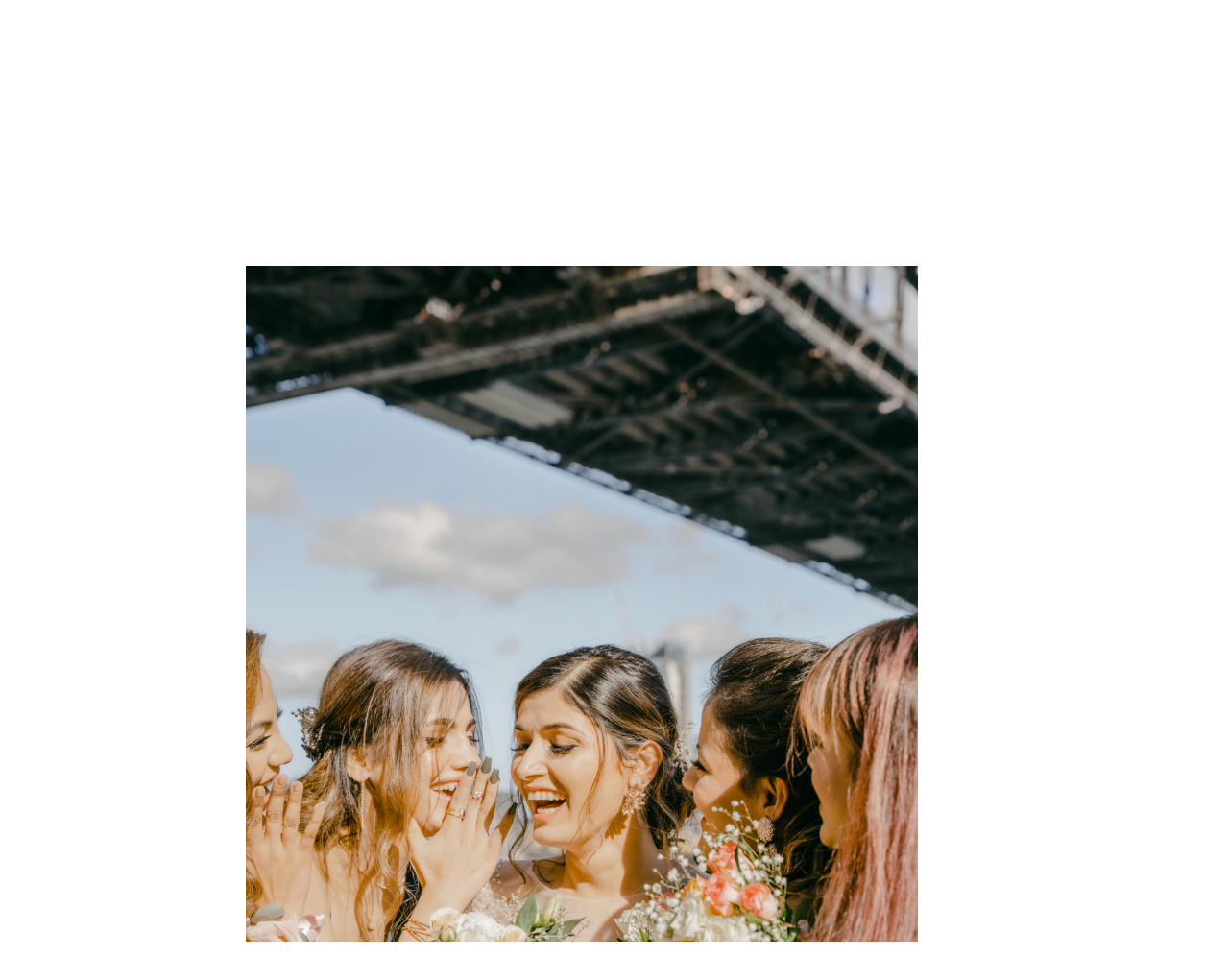

--- FILE ---
content_type: text/html;charset=utf-8
request_url: https://www.cakesinvermont.com/blog/b/tips-for-planning-a-fun-wedding
body_size: 36165
content:
<!DOCTYPE html><html  lang="en" data-capo=""><head><meta charset="utf-8">
<meta name="viewport" content="width=device-width, initial-scale=1">
<title>Tips for planning a FUN wedding</title>
<link rel="preconnect" href="https://fonts.gstatic.com/" crossorigin="anonymous">
<style type="text/css"> 

 :root{ --primary: #37ca37;
--secondary: #188bf6;
--white: #ffffff;
--gray: #cbd5e0;
--black: #000000;
--red: #e93d3d;
--orange: #f6ad55;
--yellow: #faf089;
--green: #9ae6b4;
--teal: #81e6d9;
--malibu: #63b3ed;
--indigo: #757BBD;
--purple: #d6bcfa;
--pink: #fbb6ce;
--transparent: transparent;
--overlay: rgba(0, 0, 0, 0.5);
--my-custom-color-31: #07223D;
--my-custom-color-18: #2A3135;
--my-custom-color-99: #E84E38;
--my-custom-color-77: #FFBC00;
--my-custom-color-74: #16416C;
--my-custom-color-63: #E5F3FB;
--my-custom-color-85: #B9DCFC;
--color-kpk8qu92: #03989E;
--color-kv7z89z1: rgb(244,244,244);
--color-kvm7qdto: E1E1E1;
--color-kvm7qo7n: #E1E1E1;
--color-kvm7tr06: rgba(225,225,225,0.6);
--color-kvm7uqvn: rgba(225,225,225,0.75);
--color-kvma65wk: #a7a7a7;
--color-kvmbpa32: #9a9a9a;
--color-kvmbph74: rgba(154,154,154,0.75);
--color-kvmc2vrb: rgba(3,152,158,0.5);
--color-kvmc35zv: rgba(3,152,158,0.2);
--color-kvmc7i5h: rgba(22,65,108,0.2);
--color-kvmc7rg0: rgba(22,65,108,0.5);
--color-kvmc8ejo: rgba(139,195,197,0.5);
--color-kvmc9i6z: rgba(245,166,35,0.2);
--color-kvmcfl1h: rgba(237,200,183,0.5);
--color-kvmcggen: rgba(237,200,183,0.3);
--color-kvmcgtmk: rgba(198,204,202,0.5);
--color-kvmchv4n: rgba(102,173,144,0.3);
--color-kvmcibs1: rgba(242,173,138,0.3);
--color-kvmcmg3n: rgba(252,235,229,0.4);
--color-kvmcmqkz: rgba(139,195,197,0.3);
--color-lkckf0oq: #553191;
--color-lkckij6i: #5E5E5E;
--color-lkgugy92: #C6C6C6;
--color-lk8lkbob: #4F246E;
--color-lk8ljzf5: #cbb0eb;
--color-lk8lhjua: #B57D34;
--arial: Arial;
--lato: Lato;
--open-sans: Open Sans;
--montserrat: Montserrat;
--poppins: Poppins;
--roboto: Roboto;
--roboto-slab: Roboto Slab;
--roboto-condensed: Roboto Condensed;
--roboto-mono: Roboto Mono;
--dancing-script: Dancing Script;
--gentium-book-basic: Gentium Book Basic;
--bodoni-moda: Bodoni Moda;
--oregano: Oregano;
--italiana: Italiana;
--tangerine: Tangerine;
--headlinefont: Tangerine;
--contentfont: Oregano;
--text-color: var(--color-lkckij6i);
--link-color: #188bf6; } .bg-fixed{bottom:0;top:0;left:0;right:0;position:fixed;overflow:auto;background-color:var(--white)} 
      
      .drop-zone-draggable .hl_main_popup{border-style:solid;background-color:var(--white);margin-top:0;border-color:var(--gray);border-width:1px;padding:20px}
      
      

      .drop-zone-draggable .row-6UYT68rkw{margin-bottom:0;margin-top:0}
      .drop-zone-draggable .row-6UYT68rkw{border-width:2px;border-style:solid;border-color:var(--black);background-color:var(--transparent);padding:0;width:100%}
      
      
.drop-zone-draggable .col-P_xhkLiw{width:100%}.drop-zone-draggable .col-P_xhkLiw .inner{width:100%;border-style:solid;background-color:var(--transparent);padding:10px 5px;border-width:2px;border-color:var(--black);margin-top:0;margin-bottom:0}

      .drop-zone-draggable .calendar-4kPBHmkF7_{margin-top:0;margin-bottom:0}
      .drop-zone-draggable .ccalendar-4kPBHmkF7_{padding:0}
      
      
#hl_main_popup{border-style:solid;background-color:var(--white);margin-top:0;border-color:var(--gray);border-width:1px;padding:20px;width:550px} @media only screen and (min-width:768px){#col-P_xhkLiw>.inner{flex-direction:column;justify-content:inherit;align-items:inherit;flex-wrap:nowrap}} @import url('https://fonts.googleapis.com/css?family=Poppins:300,300i,400,400i,500,500i,600,600i,700,700i,800,800i,900&display=swap');@font-face{font-family:"Gerbera";src:url("//db.onlinewebfonts.com/t/8e55cf2228217dcbc76a1fc8fbaf2a32.eot");src:url("//db.onlinewebfonts.com/t/8e55cf2228217dcbc76a1fc8fbaf2a32.eot?#iefix") format("embedded-opentype"), url("//db.onlinewebfonts.com/t/8e55cf2228217dcbc76a1fc8fbaf2a32.woff2") format("woff2"), url("//db.onlinewebfonts.com/t/8e55cf2228217dcbc76a1fc8fbaf2a32.woff") format("woff"), url("//db.onlinewebfonts.com/t/8e55cf2228217dcbc76a1fc8fbaf2a32.ttf") format("truetype"), url("//db.onlinewebfonts.com/t/8e55cf2228217dcbc76a1fc8fbaf2a32.svg#Gerbera") format("svg")}@font-face{font-family:"Gerbera";src:url("//db.onlinewebfonts.com/t/f67926029980112fff3420f89b683751.eot");src:url("//db.onlinewebfonts.com/t/f67926029980112fff3420f89b683751.eot?#iefix") format("embedded-opentype"), url("//db.onlinewebfonts.com/t/f67926029980112fff3420f89b683751.woff2") format("woff2"), url("//db.onlinewebfonts.com/t/f67926029980112fff3420f89b683751.woff") format("woff"), url("//db.onlinewebfonts.com/t/f67926029980112fff3420f89b683751.ttf") format("truetype"), url("//db.onlinewebfonts.com/t/f67926029980112fff3420f89b683751.svg#Gerbera") format("svg")}img{max-width:100%}.c-section>.inner{max-width:1260px !important}.business-growth .row{margin:0 -4px}.business-growth-inner h3{margin:0;font-family:'Poppins',sans-serif;color:#fff;font-size:28px;font-weight:600;line-height:normal}.business-growth .col-sm-3{float:left;width:25%;padding:0 4px}.business-growth-inner{background:#188BF6;text-align:center;padding:10px}.business-growth-inner p{margin:0;font-family:'Poppins',sans-serif;color:#fff;font-size:14px}div#heading-Gt7qT7NM strong{font-weight:800 !important}.agency-succeed p{color:#2A3135;font-size:18px;line-height:30px;font-family:'Open Sans',sans-serif;max-width:750px;margin:auto}.agency-succeed h2{margin:0 0 6px 0;font-size:40px;font-weight:900;color:#2A3135;font-family:'Poppins',sans-serif;line-height:45px}.agency-succeed{text-align:center;position:relative}.agency-succeed-outer .bg-circle{background:#F2F9FD;height:250px;width:250px;border-radius:250px;position:absolute;top:0;left:0;right:0;margin:auto;bottom:0}.agency-succeed-outer h2, .agency-succeed-outer p{position:relative;z-index:9}.agency-succeed-outer .shape1:before{content:"";position:absolute;top:-186px;left:170px;width:440px;height:166px;background-image:url("https://firebasestorage.googleapis.com/v0/b/highlevel-backend.appspot.com/o/location%2FUp5iPoXbzfTsnnaHmJK1%2Fimages%2Faac086a2-2e67-4067-ab3a-8ec4f2cd1d4b.png?alt=media");background-repeat:no-repeat;background-size:100% 100%}div#section-c5VT7UHo7 .bg.bgCover{background-size:cover !important;background-position:center center !important;background-attachment:scroll !important}.customer-review25{position:relative}.customer-review25 .review-content{position:absolute;bottom:0;left:0;right:0;padding:20px}.review-content h2{margin:0;color:#fff;padding:0;font-family:"Gerbera";font-weight:500;text-transform:uppercase;font-size:28px}.review-content h3{margin:0;color:#fff;font-family:"Gerbera";font-weight:500;text-transform:uppercase;font-size:22px;margin-bottom:12px}.review-content p{font-size:18px;color:#fff;font-family:'Open Sans',sans-serif;font-weight:300}.sidebar-testimonial{position:relative;background:#E5F3FB;border-radius:8px;padding:15px 30px;font-family:'Open Sans',sans-serif}/**Built by HLProTools.com**/.sidebar-testimonial .testimonial-thumb{position:absolute;left:20px;width:130px}.sidebar-testimonial .testimonial-content{padding-left:130px}.sidebar-testimonial .testimonial-content p{font-size:14px;font-style:italic;line-height:24px;color:#2A3135}.sidebar-testimonial .testimonial-content h6{font-size:13px;margin:0;font-weight:normal}.sidebar-testimonial .testimonial-content h4{margin:10px 0 4px 0;font-size:16px}div#paragraph-3NI3T4T2 p{font-family:"Gerbera";font-weight:normal}.sub-heading-button{font-family:"Gerbera";font-weight:normal}div#section-2sVkAJ2S .c-heading p{font-family:"Gerbera";font-weight:500}div#heading-UOLGdfQw strong , div#row-dIlj7s4EJ .inner .c-wrapper strong, div#heading-Fk8-7UTNH strong , div#row-PO3Eju1m .inner .c-heading strong, div#row-SYN6ktwC .c-heading strong, div#row-3Bmt1Eo6 .c-heading strong, div#row-EjZuqoAk .c-heading strong, div#row-vOkzges9 .c-heading strong, div#section-7M5ZG03j strong, div#heading-Q6E6NIR5 strong, div#heading-MBA4y6N7 strong, div#heading-Nhxz0lGrV strong{font-weight:900 !important;font-family:'Poppins',sans-serif}#row-_eZrrVgNO .inner .c-heading p, div#row-dIlj7s4EJ .inner .c-heading p, div#row-77EGhfrK .inner .c-heading p , div#row-PO3Eju1m .inner .c-heading p, div#row-SYN6ktwC .c-heading p, div#row-3Bmt1Eo6 .c-heading p, div#row-EjZuqoAk .c-heading p, div#row-vOkzges9 .c-heading p, div#paragraph-FvGw5P1C p, div#paragraph-T-WFz2MJ4 p, div#row-vzvcCfG51 .c-heading p{font-family:"Gerbera";font-weight:600}#row-_eZrrVgNO .inner div#heading-UOLGdfQw strong{font-family:'Poppins',sans-serif}div#sub-heading-rUWMFeay p, div#sub-heading-9FN-8Prc p , div#sub-heading-JeqFC_D3 p{font-family:"Gerbera";font-weight:500}div#sub-heading-rUWMFeay,div#sub-heading-9FN-8Prc,div#sub-heading-JeqFC_D3{max-width:300px}div#section-JKELwZ5l>.inner{max-width:800px !important}div#section-JKELwZ5l .c-sub-heading .text-output{height:150px;width:150px;margin:auto;display:flex;align-items:center;justify-content:center;border-radius:150px}div#section-JKELwZ5l .c-bullet-list ul li{margin-bottom:35px;line-height:26px;font-family:"Gerbera"}div#row-ZwKu5Vf7K strong{font-weight:900 !important}div#row-ZwKu5Vf7K .c-column{padding:0}div#row-ZwKu5Vf7K .inner .inner{border-radius:20px;box-shadow:0 4px 6px rgba(0,0,0,.20)}button.button-vp-25{border-radius:10px;box-shadow:0 4px 6px rgba(0,0,0,.3)}button.button-vp-25:hover{background-color:#bb3e2c}div#section-U66ZNVLx .c-column{padding-left:25px;padding-right:25px}div#row-vzvcCfG51 .c-paragraph p{font-weight:500}div#row-vzvcCfG51 .c-column{border-right:2px solid #fff}div#row-vzvcCfG51 .c-column:last-child{border-right:none}div#col-heq5l1-R{position:relative;z-index:9}div#col-MwG1xX56S{margin-left:-20px;position:relative;z-index:1}.inner-shap{position:absolute;top:-50px;width:675px;left:-320px}.shape{padding:30px 0}.shape-inner{position:absolute;top:-75px;left:380px}.shape-inner img{width:610px;height:320px}.shape2 .shape-inner img{height:283px}.shape.shape3 .shape-inner{top:-62px}.shape.shape4 .shape-inner{left:300px}.shape.shape4 .shape-inner img{height:252px}.shape.shape5 .shape-inner{top:-49px}.shape.shape5 .shape-inner img{height:262px}.shape.shape7 .shape-inner{top:-75px;left:260px}#image-CNeQQ0ls{z-index:5}@media (max-width: 1260px){.shape, .shape1{display:none}}


 /* ---- Header styles ----- */  
 :root{--white:#ffffff;--black:#000000;--transparent:transparent;--color-kv7z89z1:rgb(244,244,244);--color-kvm7qdto:E1E1E1;--color-lkckf0oq:#553191;--color-lq5lhc16:#37043a}.hl_page-preview--content .section-EZGL-JyXC{padding:5px 0;margin-top:0;margin-bottom:0;background-color:var(--color-kvm7qdto);border-color:var(--color-kv7z89z1);border-width:1px;border-style:solid}.hl_page-preview--content .col-ezTZ2KjP4n>.inner,.hl_page-preview--content .row-AMPTzlypoM{margin-top:0;margin-bottom:0;padding:0;background-color:var(--transparent);border-color:var(--black);border-width:2px;border-style:solid;width:100%}.hl_page-preview--content .col-ezTZ2KjP4n{width:18.5%}.hl_page-preview--content .col-ezTZ2KjP4n>.inner{padding:5px;width:18.5%}.hl_page-preview--content .button-xLUv2n13oh{margin-top:0;margin-bottom:0;text-align:center}.hl_page-preview--content .cbutton-xLUv2n13oh{font-family:var(--bodoni-moda);background-color:var(--color-lq5lhc16);color:var(--white);secondary-color:var(--white);text-decoration:none;padding:15px 20px;font-weight:700;border-color:var(--color-lkckf0oq);border-width:1px;border-style:solid;letter-spacing:0;text-transform:none;text-shadow:0 0 0 transparent;width:auto%}.hl_page-preview--content .col-IfDlHlg1K{width:81.5%}.hl_page-preview--content .cnav-menu-CKAkVeh2D,.hl_page-preview--content .col-IfDlHlg1K>.inner{margin-top:0;background-color:var(--transparent);border-color:var(--black);border-width:2px;border-style:solid}.hl_page-preview--content .col-IfDlHlg1K>.inner{padding:5px;width:81.5%;margin-bottom:0}.hl_page-preview--content .cnav-menu-CKAkVeh2D{font-family:var(--contentfont);padding:0;mobile-background-color:#dbb979ff;color:var(--color-lq5lhc16);bold-text-color:var(--text-color);italic-text-color:var(--text-color);underline-text-color:var(--text-color);icon-color:var(--text-color);secondary-color:var(--white);nav-menu-item-hover-background-color:var(--color-lq5lhc16);line-height:1.3em;text-transform:none;letter-spacing:0;text-align:left;nav-menu-item-spacing-x:10px;nav-menu-item-spacing-y:10px;dropdown-background:var(--white);dropdown-text-color:var(--black);dropdown-hover-color:var(--black);dropdown-item-spacing:10px}#section-EZGL-JyXC>.inner{max-width:100%}#col-IfDlHlg1K>.inner,#col-ezTZ2KjP4n>.inner{flex-direction:column;justify-content:center;align-items:inherit;flex-wrap:nowrap}@media screen and (min-width:481px) and (max-width:10000px){.button-xLUv2n13oh .button-icon-end,.button-xLUv2n13oh .button-icon-start,.button-xLUv2n13oh .main-heading-button{font-size:20px;font-weight:undefined}.button-xLUv2n13oh .button-icon-start{margin-right:5px}.button-xLUv2n13oh .button-icon-end{margin-left:5px}.button-xLUv2n13oh .sub-heading-button{font-size:15px;color:var(--white);font-weight:undefined}}@media screen and (min-width:0px) and (max-width:480px){.button-xLUv2n13oh .button-icon-end,.button-xLUv2n13oh .button-icon-start,.button-xLUv2n13oh .main-heading-button{font-size:20px;font-weight:undefined}.button-xLUv2n13oh .button-icon-start{margin-right:5px}.button-xLUv2n13oh .button-icon-end{margin-left:5px}.button-xLUv2n13oh .sub-heading-button{font-size:15px;color:var(--white);font-weight:undefined}}.--mobile #nav-menu-CKAkVeh2D .nav-menu{font-size:14px;font-weight:undefined}#nav-menu-CKAkVeh2D .nav-menu{font-size:20px;font-weight:undefined}#nav-menu-popup.nav-menu-CKAkVeh2D .nav-menu-body{background:#dbb979ff}#nav-menu-CKAkVeh2D .nav-menu li.nav-menu-item{display:flex;align-items:center;white-space:nowrap}#nav-menu-CKAkVeh2D .items-cart-active{color:#155eef}#nav-menu-CKAkVeh2D .items-cart{color:undefined}#nav-menu-CKAkVeh2D .nav-menu .nav-menu-item a,#nav-menu-popup.nav-menu-CKAkVeh2D .nav-menu .nav-menu-item a{color:var(--color-lq5lhc16);cursor:pointer;height:inherit;display:flex;align-items:center;padding:10px;transition:all .3s ease}#nav-menu-CKAkVeh2D .nav-menu .nav-menu-item:hover a{color:var(--white);background:var(--color-lq5lhc16)}#nav-menu-popup.nav-menu-CKAkVeh2D .nav-menu .nav-menu-item:hover a,#nav-menu-popup.nav-menu-CKAkVeh2D .nav-menu-body .nav-menu .nav-menu-item:hover{color:var(--white)}.--mobile #nav-menu-CKAkVeh2D .nav-menu .dropdown-menu .dropdown-item{font-size:12px;font-weight:undefined}#nav-menu-popup.nav-menu-CKAkVeh2D .nav-menu{font-size:14px;font-family:var(--contentfont);font-weight:undefined}#nav-menu-CKAkVeh2D .nav-menu-mobile span::before,#nav-menu-popup.nav-menu-CKAkVeh2D .nav-menu-body .close-menu{color:var(--text-color);font-size:14px;font-weight:600}#nav-menu-popup.nav-menu-CKAkVeh2D .nav-menu-body .nav-menu .nav-menu-item{color:var(--color-lq5lhc16);text-align:left;transition:all .3s ease;font-size:12px;font-weight:undefined}#nav-menu-CKAkVeh2D .nav-menu .dropdown-menu .dropdown-item{font-size:18px;text-align:left;font-weight:undefined}#nav-menu-CKAkVeh2D .nav-menu .dropdown-menu .dropdown-item a,#nav-menu-popup.nav-menu-CKAkVeh2D .nav-menu .nav-dropdown-menu .nav-menu-item:hover a{color:var(--black);background:var(--white);padding:10px;transition:all .3s ease}#nav-menu-CKAkVeh2D .nav-menu .dropdown-menu .dropdown-item:hover a,#nav-menu-popup.nav-menu-CKAkVeh2D .nav-menu-body .nav-dropdown-menu .nav-menu-item a,#nav-menu-popup.nav-menu-CKAkVeh2D .nav-menu-body .nav-dropdown-menu .nav-menu-item:hover a{color:var(--black)}#nav-menu-popup.nav-menu-CKAkVeh2D .nav-menu-body .nav-dropdown-menu .nav-menu-item{background:var(--white);font-size:12px;font-weight:undefined}#nav-menu-CKAkVeh2D .nav-menu-mobile span::before{cursor:pointer;content:"";font-family:"Font Awesome 5 Free"}@media screen and (min-width:0px) and (max-width:480px){.nav-menu-CKAkVeh2D .branding .title{font-size:14px;line-height:1.3em;font-weight:undefined}#nav-menu-CKAkVeh2D .hl-autocomplete-results li{font-size:14px}}@media screen and (min-width:481px) and (max-width:10000px){.nav-menu-CKAkVeh2D .branding .title{font-size:20px;line-height:1.3em;font-weight:undefined}#nav-menu-CKAkVeh2D .hl-autocomplete-results li{font-size:20px}}#nav-menu-CKAkVeh2D strong{font-weight:700}#nav-menu-CKAkVeh2D em,#nav-menu-CKAkVeh2D strong,#nav-menu-CKAkVeh2D u{color:var(--text-color)!important}#nav-menu-CKAkVeh2D .hl-autocomplete-input{border:1px solid #cacaca;margin:1px;border-radius:16px}#nav-menu-CKAkVeh2D .hl-autocomplete{font-family:inherit}#nav-menu-CKAkVeh2D .hl-autocomplete-button{background:#fff}#nav-menu-CKAkVeh2D .hl-autocomplete-input-wrapper{color:#000;background-color:#fff}#nav-menu-CKAkVeh2D .hl-autocomplete-results{border:1px solid #cacaca;border-top:none;border-radius:16px;border-top-left-radius:0;border-top-right-radius:0;color:var(--color-lq5lhc16);background-color:var(--transparent)}#nav-menu-CKAkVeh2D .hl-autocomplete-input:hover{border-width:1.5px;margin:.5px}#nav-menu-CKAkVeh2D .hl-autocomplete-input:focus-within{border-width:2px;margin:0} 
 /* ---- Section styles ----- */ 
:root{--tangerine:Tangerine;--white:#ffffff;--black:#000000;--transparent:transparent;--color-lk8lkbob:#4F246E}.hl_page-preview--content .row-EryXL1Avff,.hl_page-preview--content .section-QMUfT-dq7{padding:10px 0 0;margin-top:0;margin-bottom:0;background-color:var(--white);border-color:var(--black);border-width:2px;border-style:solid}.hl_page-preview--content .row-EryXL1Avff{padding:15px 0;background-color:var(--transparent);width:100%}.hl_page-preview--content .col-nZlxczx4l7{width:100%}.hl_page-preview--content .col-nZlxczx4l7 .inner{padding:0 5px 10px;background-color:var(--transparent);width:100%}.hl_page-preview--content .cblog-DStWNUjDy-,.hl_page-preview--content .col-nZlxczx4l7 .inner,.hl_page-preview--content .row-ZAAMfMfEsz{margin-top:0;margin-bottom:0;border-color:var(--black);border-width:2px;border-style:solid}.hl_page-preview--content .cblog-DStWNUjDy-{button-color:var(--transparent);button-text-color:var(--color-lk8lkbob);button-border-color:var(--color-lk8lkbob);padding:10px}.hl_page-preview--content .row-ZAAMfMfEsz{padding:15px 0;background-color:var(--transparent);width:100%}.hl_page-preview--content .col-_4KgVsg5m4{width:100%}.hl_page-preview--content .col-_4KgVsg5m4 .inner{padding:10px 5px;width:100%;margin-top:0;margin-bottom:0}.hl_page-preview--content .heading-p1MTYbmv2r{margin-top:0;margin-bottom:20px}.hl_page-preview--content .cheading-p1MTYbmv2r,.hl_page-preview--content .col-_4KgVsg5m4 .inner{background-color:var(--transparent);border-color:var(--black);border-width:2px;border-style:solid}.hl_page-preview--content .cheading-p1MTYbmv2r{font-family:var(--headlinefont);color:var(--color-lk8lkbob);icon-color:var(--text-color);font-weight:400;padding:0;opacity:1;text-shadow:0 0 0 transparent;line-height:1.3em;letter-spacing:0;text-align:center}#section-QMUfT-dq7>.inner{max-width:1170px}#col-nZlxczx4l7>.inner{flex-direction:column;justify-content:center;align-items:inherit;flex-wrap:nowrap}#blog-DStWNUjDy- .more-actions-icon,#blog-DStWNUjDy- .more-actions-text{color:var(--color-lk8lkbob)}#blog-DStWNUjDy- .more-actions{background-color:var(--transparent);border:1px solid var(--color-lk8lkbob)}#blog-DStWNUjDy- .blog-item-texts,#blog-DStWNUjDy- .empty-blogs,#blog-DStWNUjDy- .more-actions{font-family:var(--contentfont)}#blog-DStWNUjDy- .more-actions .more-actions-icon:before{content:""!important;font-family:"Font Awesome 5 Free"}#col-_4KgVsg5m4>.inner{flex-direction:column;justify-content:center;align-items:inherit;flex-wrap:nowrap}.heading-p1MTYbmv2r{font-weight:400}.heading-p1MTYbmv2r strong{color:var(--color-lk8lkbob)!important;font-weight:700}.heading-p1MTYbmv2r em,.heading-p1MTYbmv2r u{color:var(--text-color)!important}.heading-p1MTYbmv2r a,.heading-p1MTYbmv2r a *{color:var(--link-color)!important;text-decoration:none}.heading-p1MTYbmv2r a:hover{text-decoration:underline}@media screen and (min-width:0px) and (max-width:480px){.heading-p1MTYbmv2r h1,.heading-p1MTYbmv2r h2,.heading-p1MTYbmv2r h3,.heading-p1MTYbmv2r h4,.heading-p1MTYbmv2r h5,.heading-p1MTYbmv2r h6,.heading-p1MTYbmv2r ul li,.heading-p1MTYbmv2r.text-output{font-size:32px!important}}@media screen and (min-width:481px) and (max-width:10000px){.heading-p1MTYbmv2r h1,.heading-p1MTYbmv2r h2,.heading-p1MTYbmv2r h3,.heading-p1MTYbmv2r h4,.heading-p1MTYbmv2r h5,.heading-p1MTYbmv2r h6,.heading-p1MTYbmv2r ul li,.heading-p1MTYbmv2r.text-output{font-size:50px!important}}.heading-p1MTYbmv2r.text-output h1:first-child:before,.heading-p1MTYbmv2r.text-output h2:first-child:before,.heading-p1MTYbmv2r.text-output h3:first-child:before,.heading-p1MTYbmv2r.text-output h4:first-child:before,.heading-p1MTYbmv2r.text-output h5:first-child:before,.heading-p1MTYbmv2r.text-output h6:first-child:before,.heading-p1MTYbmv2r.text-output p:first-child:before{color:var(--text-color);content:'\';
    font-family: '';margin-right:5px;font-weight:700}
 /* ---- FOOTER styles ----- */  
 :root{--white:#ffffff;--black:#000000;--green:#9ae6b4;--transparent:transparent;--color-lq5lhc16:#37043a}.hl_page-preview--content .row-Nd3I9ND9sM,.hl_page-preview--content .section-tvgbjLwFra{padding:10px 0;margin-top:0;margin-bottom:0;background-color:var(--color-lq5lhc16);border-color:var(--black);border-width:2px;border-style:solid}.hl_page-preview--content .row-Nd3I9ND9sM{padding:5px 0;background-color:var(--transparent);width:100%}.hl_page-preview--content .col-rasp2EwPc4{width:100%}.hl_page-preview--content .col-rasp2EwPc4>.inner{padding:10px 5px;width:100%;margin-top:0;margin-bottom:0}.hl_page-preview--content #paragraph-qdd8vk3bcl,.hl_page-preview--content #paragraph-uZl_v9SUCq,.hl_page-preview--content #sub-heading-l-VD7I3lpUd{margin-top:0;margin-bottom:0}.hl_page-preview--content .col-rasp2EwPc4>.inner,.hl_page-preview--content .cparagraph-uZl_v9SUCq,.hl_page-preview--content .row-lXrY3yJx-Yn{background-color:var(--transparent);border-color:var(--black);border-width:2px;border-style:solid}.hl_page-preview--content .cparagraph-uZl_v9SUCq{font-family:var(--contentfont);color:var(--white);icon-color:var(--white);font-weight:400;padding:0;opacity:1;text-shadow:0 0 0 transparent;line-height:1.3em;letter-spacing:0;text-align:center}.hl_page-preview--content .row-lXrY3yJx-Yn{margin-top:0;margin-bottom:0;padding:5px 0;width:100%}.hl_page-preview--content .col-4ga2qATanV9{width:33.3%}.hl_page-preview--content .col-4LLdU-HqwRg>.inner,.hl_page-preview--content .col-4ga2qATanV9>.inner,.hl_page-preview--content .col-sx3i9vt3yJh>.inner{padding:0;background-color:var(--transparent);width:33.3%;border-color:var(--black);border-width:2px;border-style:solid;margin-top:0;margin-bottom:0}.hl_page-preview--content .button-Ub3DNYwzyco{margin-top:0;margin-bottom:0;text-align:right}.hl_page-preview--content .cbutton-Ub3DNYwzyco{font-family:var(--headlinefont);background-color:var(--transparent);color:var(--white);secondary-color:var(--white);text-decoration:none;padding:0;font-weight:700;border-color:var(--green);border-width:2px;border-style:solid;letter-spacing:0;text-shadow:0 0 0 transparent;width:auto%}.hl_page-preview--content .button-ysJmES3hEaR{margin-top:0;margin-bottom:0;text-align:right}.hl_page-preview--content .cbutton-ysJmES3hEaR{font-family:var(--headlinefont);background-color:var(--transparent);color:var(--white);secondary-color:var(--white);text-decoration:none;padding:0;font-weight:700;border-color:var(--green);border-width:2px;border-style:solid;letter-spacing:0;text-shadow:0 0 0 transparent;width:auto%}.hl_page-preview--content .button-Y-sMTw0PLLz{margin-top:0;margin-bottom:0;text-align:right}.hl_page-preview--content .cbutton-Y-sMTw0PLLz{font-family:var(--headlinefont);background-color:var(--transparent);color:var(--white);secondary-color:var(--white);text-decoration:none;padding:0;font-weight:700;border-color:var(--green);border-width:2px;border-style:solid;letter-spacing:0;text-shadow:0 0 0 transparent;width:auto%}.hl_page-preview--content .col-sx3i9vt3yJh{width:33.6%}.hl_page-preview--content .col-4LLdU-HqwRg>.inner,.hl_page-preview--content .col-sx3i9vt3yJh>.inner{padding:10px 5px;width:33.6%}.hl_page-preview--content .cparagraph-qdd8vk3bcl,.hl_page-preview--content .csub-heading-l-VD7I3lpUd{font-family:var(--contentfont);background-color:var(--transparent);color:var(--text-color);icon-color:var(--text-color);font-weight:400;padding:0;opacity:1;text-shadow:0 0 0 transparent;border-color:var(--black);border-width:2px;border-style:solid;line-height:1.3em;letter-spacing:0;text-align:left}.hl_page-preview--content .csub-heading-l-VD7I3lpUd{background-color:var(--color-lq5lhc16);color:var(--white);icon-color:var(--white);padding:10px 10px 0;text-align:center}.hl_page-preview--content .col-4LLdU-HqwRg{width:33.2%}.hl_page-preview--content .col-4LLdU-HqwRg>.inner{width:33.2%}.hl_page-preview--content .image-cQBXVo_1Q76{margin-top:0;margin-bottom:0}.hl_page-preview--content .image-cQBXVo_1Q76 .image-container img{box-shadow:undefined;width:144px;height:140px}.hl_page-preview--content .cimage-cQBXVo_1Q76{padding:10px 10px 10px 0;background-color:var(--transparent);opacity:1;text-align:center}#section-tvgbjLwFra>.inner{max-width:100%}#col-rasp2EwPc4>.inner{flex-direction:column;justify-content:center;align-items:inherit;flex-wrap:nowrap}.paragraph-qdd8vk3bcl,.paragraph-uZl_v9SUCq,.sub-heading-l-VD7I3lpUd{font-weight:undefined}.paragraph-uZl_v9SUCq em,.paragraph-uZl_v9SUCq strong,.paragraph-uZl_v9SUCq u{color:var(--white)}.paragraph-uZl_v9SUCq a,.paragraph-uZl_v9SUCq a *{color:var(--white);text-decoration:none}.paragraph-qdd8vk3bcl a u,.paragraph-qdd8vk3bcl a:hover,.paragraph-uZl_v9SUCq a u,.paragraph-uZl_v9SUCq a:hover,.sub-heading-l-VD7I3lpUd a u,.sub-heading-l-VD7I3lpUd a:hover{text-decoration:underline}.paragraph-qdd8vk3bcl a s,.paragraph-uZl_v9SUCq a s,.sub-heading-l-VD7I3lpUd a s{text-decoration:line-through}@media screen and (min-width:0px) and (max-width:480px){.paragraph-uZl_v9SUCq h1,.paragraph-uZl_v9SUCq h2,.paragraph-uZl_v9SUCq h3,.paragraph-uZl_v9SUCq h4,.paragraph-uZl_v9SUCq h5,.paragraph-uZl_v9SUCq h6,.paragraph-uZl_v9SUCq ul li,.paragraph-uZl_v9SUCq.text-output{font-size:14px!important;font-weight:undefined}}@media screen and (min-width:481px) and (max-width:10000px){.paragraph-uZl_v9SUCq h1,.paragraph-uZl_v9SUCq h2,.paragraph-uZl_v9SUCq h3,.paragraph-uZl_v9SUCq h4,.paragraph-uZl_v9SUCq h5,.paragraph-uZl_v9SUCq h6,.paragraph-uZl_v9SUCq ul li,.paragraph-uZl_v9SUCq.text-output{font-size:14px!important;font-weight:undefined}}.paragraph-uZl_v9SUCq.text-output h1:first-child:before,.paragraph-uZl_v9SUCq.text-output h2:first-child:before,.paragraph-uZl_v9SUCq.text-output h3:first-child:before,.paragraph-uZl_v9SUCq.text-output h4:first-child:before,.paragraph-uZl_v9SUCq.text-output h5:first-child:before,.paragraph-uZl_v9SUCq.text-output h6:first-child:before,.paragraph-uZl_v9SUCq.text-output p:first-child:before{color:var(--white);content:'\';
    font-family: '';margin-right:5px;font-weight:700}#col-4ga2qATanV9>.inner{flex-direction:row;justify-content:flex-end;align-items:center;flex-wrap:wrap}.button-Ub3DNYwzyco .button-icon-end:before{content:"";font-family:"Font Awesome 5 Brands";font-weight:700}@media screen and (min-width:481px) and (max-width:10000px){.button-Ub3DNYwzyco .button-icon-end,.button-Ub3DNYwzyco .button-icon-start,.button-Ub3DNYwzyco .main-heading-button{font-size:20px;font-weight:undefined}.button-Ub3DNYwzyco .button-icon-start{margin-right:5px}.button-Ub3DNYwzyco .button-icon-end{margin-left:5px}.button-Ub3DNYwzyco .sub-heading-button{font-size:15px;color:var(--white);font-weight:undefined}}@media screen and (min-width:0px) and (max-width:480px){.button-Ub3DNYwzyco .button-icon-end,.button-Ub3DNYwzyco .button-icon-start,.button-Ub3DNYwzyco .main-heading-button{font-size:14px;font-weight:undefined}.button-Ub3DNYwzyco .button-icon-start{margin-right:5px}.button-Ub3DNYwzyco .button-icon-end{margin-left:5px}.button-Ub3DNYwzyco .sub-heading-button{font-size:15px;color:var(--white);font-weight:undefined}}.button-Y-sMTw0PLLz .button-icon-end:before,.button-ysJmES3hEaR .button-icon-end:before{content:"";font-family:"Font Awesome 5 Brands";font-weight:700}@media screen and (min-width:481px) and (max-width:10000px){.button-ysJmES3hEaR .button-icon-end,.button-ysJmES3hEaR .button-icon-start,.button-ysJmES3hEaR .main-heading-button{font-size:20px;font-weight:undefined}.button-ysJmES3hEaR .button-icon-start{margin-right:5px}.button-ysJmES3hEaR .button-icon-end{margin-left:5px}.button-ysJmES3hEaR .sub-heading-button{font-size:15px;color:var(--white);font-weight:undefined}}@media screen and (min-width:0px) and (max-width:480px){.button-ysJmES3hEaR .button-icon-end,.button-ysJmES3hEaR .button-icon-start,.button-ysJmES3hEaR .main-heading-button{font-size:14px;font-weight:undefined}.button-ysJmES3hEaR .button-icon-start{margin-right:5px}.button-ysJmES3hEaR .button-icon-end{margin-left:5px}.button-ysJmES3hEaR .sub-heading-button{font-size:15px;color:var(--white);font-weight:undefined}}.button-Y-sMTw0PLLz .button-icon-end:before{content:""}@media screen and (min-width:481px) and (max-width:10000px){.button-Y-sMTw0PLLz .button-icon-end,.button-Y-sMTw0PLLz .button-icon-start,.button-Y-sMTw0PLLz .main-heading-button{font-size:20px;font-weight:undefined}.button-Y-sMTw0PLLz .button-icon-start{margin-right:5px}.button-Y-sMTw0PLLz .button-icon-end{margin-left:5px}.button-Y-sMTw0PLLz .sub-heading-button{font-size:15px;color:var(--white);font-weight:undefined}}@media screen and (min-width:0px) and (max-width:480px){.button-Y-sMTw0PLLz .button-icon-end,.button-Y-sMTw0PLLz .button-icon-start,.button-Y-sMTw0PLLz .main-heading-button{font-size:14px;font-weight:undefined}.button-Y-sMTw0PLLz .button-icon-start{margin-right:5px}.button-Y-sMTw0PLLz .button-icon-end{margin-left:5px}.button-Y-sMTw0PLLz .sub-heading-button{font-size:15px;color:var(--white);font-weight:undefined}}#col-sx3i9vt3yJh>.inner{flex-direction:column;justify-content:center;align-items:flex-end;flex-wrap:nowrap}.paragraph-qdd8vk3bcl em,.paragraph-qdd8vk3bcl strong,.paragraph-qdd8vk3bcl u{color:var(--text-color)}.paragraph-qdd8vk3bcl a,.paragraph-qdd8vk3bcl a *{color:var(--link-color);text-decoration:none}@media screen and (min-width:0px) and (max-width:480px){.paragraph-qdd8vk3bcl h1,.paragraph-qdd8vk3bcl h2,.paragraph-qdd8vk3bcl h3,.paragraph-qdd8vk3bcl h4,.paragraph-qdd8vk3bcl h5,.paragraph-qdd8vk3bcl h6,.paragraph-qdd8vk3bcl ul li,.paragraph-qdd8vk3bcl.text-output{font-size:14px!important;font-weight:undefined}}@media screen and (min-width:481px) and (max-width:10000px){.paragraph-qdd8vk3bcl h1,.paragraph-qdd8vk3bcl h2,.paragraph-qdd8vk3bcl h3,.paragraph-qdd8vk3bcl h4,.paragraph-qdd8vk3bcl h5,.paragraph-qdd8vk3bcl h6,.paragraph-qdd8vk3bcl ul li,.paragraph-qdd8vk3bcl.text-output{font-size:14px!important;font-weight:undefined}}.paragraph-qdd8vk3bcl.text-output h1:first-child:before,.paragraph-qdd8vk3bcl.text-output h2:first-child:before,.paragraph-qdd8vk3bcl.text-output h3:first-child:before,.paragraph-qdd8vk3bcl.text-output h4:first-child:before,.paragraph-qdd8vk3bcl.text-output h5:first-child:before,.paragraph-qdd8vk3bcl.text-output h6:first-child:before,.paragraph-qdd8vk3bcl.text-output p:first-child:before{color:var(--text-color);content:'\';
    font-family: '';margin-right:5px;font-weight:700}.sub-heading-l-VD7I3lpUd em,.sub-heading-l-VD7I3lpUd strong,.sub-heading-l-VD7I3lpUd u{color:var(--white)}.sub-heading-l-VD7I3lpUd a,.sub-heading-l-VD7I3lpUd a *{color:var(--white);text-decoration:none}@media screen and (min-width:0px) and (max-width:480px){.sub-heading-l-VD7I3lpUd h1,.sub-heading-l-VD7I3lpUd h2,.sub-heading-l-VD7I3lpUd h3,.sub-heading-l-VD7I3lpUd h4,.sub-heading-l-VD7I3lpUd h5,.sub-heading-l-VD7I3lpUd h6,.sub-heading-l-VD7I3lpUd ul li,.sub-heading-l-VD7I3lpUd.text-output{font-size:15px!important;font-weight:undefined}}@media screen and (min-width:481px) and (max-width:10000px){.sub-heading-l-VD7I3lpUd h1,.sub-heading-l-VD7I3lpUd h2,.sub-heading-l-VD7I3lpUd h3,.sub-heading-l-VD7I3lpUd h4,.sub-heading-l-VD7I3lpUd h5,.sub-heading-l-VD7I3lpUd h6,.sub-heading-l-VD7I3lpUd ul li,.sub-heading-l-VD7I3lpUd.text-output{font-size:15px!important;font-weight:undefined}}.sub-heading-l-VD7I3lpUd.text-output h1:first-child:before,.sub-heading-l-VD7I3lpUd.text-output h2:first-child:before,.sub-heading-l-VD7I3lpUd.text-output h3:first-child:before,.sub-heading-l-VD7I3lpUd.text-output h4:first-child:before,.sub-heading-l-VD7I3lpUd.text-output h5:first-child:before,.sub-heading-l-VD7I3lpUd.text-output h6:first-child:before,.sub-heading-l-VD7I3lpUd.text-output p:first-child:before{color:var(--white);content:'\';
    font-family: '';margin-right:5px;font-weight:700}#col-4LLdU-HqwRg>.inner{flex-direction:column;justify-content:center;align-items:inherit;flex-wrap:nowrap}

@import url('https://fonts.googleapis.com/css?family=Poppins:300,300i,400,400i,500,500i,600,600i,700,700i,800,800i,900&display=swap');@font-face{font-family:"Gerbera";src:url("//db.onlinewebfonts.com/t/8e55cf2228217dcbc76a1fc8fbaf2a32.eot");src:url("//db.onlinewebfonts.com/t/8e55cf2228217dcbc76a1fc8fbaf2a32.eot?#iefix") format("embedded-opentype"), url("//db.onlinewebfonts.com/t/8e55cf2228217dcbc76a1fc8fbaf2a32.woff2") format("woff2"), url("//db.onlinewebfonts.com/t/8e55cf2228217dcbc76a1fc8fbaf2a32.woff") format("woff"), url("//db.onlinewebfonts.com/t/8e55cf2228217dcbc76a1fc8fbaf2a32.ttf") format("truetype"), url("//db.onlinewebfonts.com/t/8e55cf2228217dcbc76a1fc8fbaf2a32.svg#Gerbera") format("svg")}@font-face{font-family:"Gerbera";src:url("//db.onlinewebfonts.com/t/f67926029980112fff3420f89b683751.eot");src:url("//db.onlinewebfonts.com/t/f67926029980112fff3420f89b683751.eot?#iefix") format("embedded-opentype"), url("//db.onlinewebfonts.com/t/f67926029980112fff3420f89b683751.woff2") format("woff2"), url("//db.onlinewebfonts.com/t/f67926029980112fff3420f89b683751.woff") format("woff"), url("//db.onlinewebfonts.com/t/f67926029980112fff3420f89b683751.ttf") format("truetype"), url("//db.onlinewebfonts.com/t/f67926029980112fff3420f89b683751.svg#Gerbera") format("svg")}img{max-width:100%}.c-section>.inner{max-width:1260px !important}.business-growth .row{margin:0 -4px}.business-growth-inner h3{margin:0;font-family:'Poppins',sans-serif;color:#fff;font-size:28px;font-weight:600;line-height:normal}.business-growth .col-sm-3{float:left;width:25%;padding:0 4px}.business-growth-inner{background:#188BF6;text-align:center;padding:10px}.business-growth-inner p{margin:0;font-family:'Poppins',sans-serif;color:#fff;font-size:14px}div#heading-Gt7qT7NM strong{font-weight:800 !important}.agency-succeed p{color:#2A3135;font-size:18px;line-height:30px;font-family:'Open Sans',sans-serif;max-width:750px;margin:auto}.agency-succeed h2{margin:0 0 6px 0;font-size:40px;font-weight:900;color:#2A3135;font-family:'Poppins',sans-serif;line-height:45px}.agency-succeed{text-align:center;position:relative}.agency-succeed-outer .bg-circle{background:#F2F9FD;height:250px;width:250px;border-radius:250px;position:absolute;top:0;left:0;right:0;margin:auto;bottom:0}.agency-succeed-outer h2, .agency-succeed-outer p{position:relative;z-index:9}.agency-succeed-outer .shape1:before{content:"";position:absolute;top:-186px;left:170px;width:440px;height:166px;background-image:url("https://firebasestorage.googleapis.com/v0/b/highlevel-backend.appspot.com/o/location%2FUp5iPoXbzfTsnnaHmJK1%2Fimages%2Faac086a2-2e67-4067-ab3a-8ec4f2cd1d4b.png?alt=media");background-repeat:no-repeat;background-size:100% 100%}div#section-c5VT7UHo7 .bg.bgCover{background-size:cover !important;background-position:center center !important;background-attachment:scroll !important}.customer-review25{position:relative}.customer-review25 .review-content{position:absolute;bottom:0;left:0;right:0;padding:20px}.review-content h2{margin:0;color:#fff;padding:0;font-family:"Gerbera";font-weight:500;text-transform:uppercase;font-size:28px}.review-content h3{margin:0;color:#fff;font-family:"Gerbera";font-weight:500;text-transform:uppercase;font-size:22px;margin-bottom:12px}.review-content p{font-size:18px;color:#fff;font-family:'Open Sans',sans-serif;font-weight:300}.sidebar-testimonial{position:relative;background:#E5F3FB;border-radius:8px;padding:15px 30px;font-family:'Open Sans',sans-serif}/**Built by HLProTools.com**/.sidebar-testimonial .testimonial-thumb{position:absolute;left:20px;width:130px}.sidebar-testimonial .testimonial-content{padding-left:130px}.sidebar-testimonial .testimonial-content p{font-size:14px;font-style:italic;line-height:24px;color:#2A3135}.sidebar-testimonial .testimonial-content h6{font-size:13px;margin:0;font-weight:normal}.sidebar-testimonial .testimonial-content h4{margin:10px 0 4px 0;font-size:16px}div#paragraph-3NI3T4T2 p{font-family:"Gerbera";font-weight:normal}.sub-heading-button{font-family:"Gerbera";font-weight:normal}div#section-2sVkAJ2S .c-heading p{font-family:"Gerbera";font-weight:500}div#heading-UOLGdfQw strong , div#row-dIlj7s4EJ .inner .c-wrapper strong, div#heading-Fk8-7UTNH strong , div#row-PO3Eju1m .inner .c-heading strong, div#row-SYN6ktwC .c-heading strong, div#row-3Bmt1Eo6 .c-heading strong, div#row-EjZuqoAk .c-heading strong, div#row-vOkzges9 .c-heading strong, div#section-7M5ZG03j strong, div#heading-Q6E6NIR5 strong, div#heading-MBA4y6N7 strong, div#heading-Nhxz0lGrV strong{font-weight:900 !important;font-family:'Poppins',sans-serif}#row-_eZrrVgNO .inner .c-heading p, div#row-dIlj7s4EJ .inner .c-heading p, div#row-77EGhfrK .inner .c-heading p , div#row-PO3Eju1m .inner .c-heading p, div#row-SYN6ktwC .c-heading p, div#row-3Bmt1Eo6 .c-heading p, div#row-EjZuqoAk .c-heading p, div#row-vOkzges9 .c-heading p, div#paragraph-FvGw5P1C p, div#paragraph-T-WFz2MJ4 p, div#row-vzvcCfG51 .c-heading p{font-family:"Gerbera";font-weight:600}#row-_eZrrVgNO .inner div#heading-UOLGdfQw strong{font-family:'Poppins',sans-serif}div#sub-heading-rUWMFeay p, div#sub-heading-9FN-8Prc p , div#sub-heading-JeqFC_D3 p{font-family:"Gerbera";font-weight:500}div#sub-heading-rUWMFeay,div#sub-heading-9FN-8Prc,div#sub-heading-JeqFC_D3{max-width:300px}div#section-JKELwZ5l>.inner{max-width:800px !important}div#section-JKELwZ5l .c-sub-heading .text-output{height:150px;width:150px;margin:auto;display:flex;align-items:center;justify-content:center;border-radius:150px}div#section-JKELwZ5l .c-bullet-list ul li{margin-bottom:35px;line-height:26px;font-family:"Gerbera"}div#row-ZwKu5Vf7K strong{font-weight:900 !important}div#row-ZwKu5Vf7K .c-column{padding:0}div#row-ZwKu5Vf7K .inner .inner{border-radius:20px;box-shadow:0 4px 6px rgba(0,0,0,.20)}button.button-vp-25{border-radius:10px;box-shadow:0 4px 6px rgba(0,0,0,.3)}button.button-vp-25:hover{background-color:#bb3e2c}div#section-U66ZNVLx .c-column{padding-left:25px;padding-right:25px}div#row-vzvcCfG51 .c-paragraph p{font-weight:500}div#row-vzvcCfG51 .c-column{border-right:2px solid #fff}div#row-vzvcCfG51 .c-column:last-child{border-right:none}div#col-heq5l1-R{position:relative;z-index:9}div#col-MwG1xX56S{margin-left:-20px;position:relative;z-index:1}.inner-shap{position:absolute;top:-50px;width:675px;left:-320px}.shape{padding:30px 0}.shape-inner{position:absolute;top:-75px;left:380px}.shape-inner img{width:610px;height:320px}.shape2 .shape-inner img{height:283px}.shape.shape3 .shape-inner{top:-62px}.shape.shape4 .shape-inner{left:300px}.shape.shape4 .shape-inner img{height:252px}.shape.shape5 .shape-inner{top:-49px}.shape.shape5 .shape-inner img{height:262px}.shape.shape7 .shape-inner{top:-75px;left:260px}#image-CNeQQ0ls{z-index:5}@media (max-width: 1260px){.shape, .shape1{display:none}}

</style>
<link rel="stylesheet" href="https://fonts.googleapis.com/css?family=Lato:100,100i,200,200i,300,300i,400,400i,500,500i,600,600i,700,700i,800,800i,900,900i%7COpen%20Sans:100,100i,200,200i,300,300i,400,400i,500,500i,600,600i,700,700i,800,800i,900,900i%7CMontserrat:100,100i,200,200i,300,300i,400,400i,500,500i,600,600i,700,700i,800,800i,900,900i%7CPoppins:100,100i,200,200i,300,300i,400,400i,500,500i,600,600i,700,700i,800,800i,900,900i%7CRoboto:100,100i,200,200i,300,300i,400,400i,500,500i,600,600i,700,700i,800,800i,900,900i%7CRoboto%20Slab:100,100i,200,200i,300,300i,400,400i,500,500i,600,600i,700,700i,800,800i,900,900i%7CRoboto%20Condensed:100,100i,200,200i,300,300i,400,400i,500,500i,600,600i,700,700i,800,800i,900,900i%7CRoboto%20Mono:100,100i,200,200i,300,300i,400,400i,500,500i,600,600i,700,700i,800,800i,900,900i%7CDancing%20Script:100,100i,200,200i,300,300i,400,400i,500,500i,600,600i,700,700i,800,800i,900,900i%7CGentium%20Book%20Basic:100,100i,200,200i,300,300i,400,400i,500,500i,600,600i,700,700i,800,800i,900,900i%7CBodoni%20Moda:100,100i,200,200i,300,300i,400,400i,500,500i,600,600i,700,700i,800,800i,900,900i%7COregano:100,100i,200,200i,300,300i,400,400i,500,500i,600,600i,700,700i,800,800i,900,900i%7CItaliana:100,100i,200,200i,300,300i,400,400i,500,500i,600,600i,700,700i,800,800i,900,900i%7CTangerine:100,100i,200,200i,300,300i,400,400i,500,500i,600,600i,700,700i,800,800i,900,900i&display=swap" media="print" onload="this.media='all'">
<style>.flex{display:flex}.flex-col{flex-direction:column}.flex-wrap{flex-wrap:wrap}.flex-grow{flex-grow:9999}.align-center{align-items:center}.h-full{height:100%}.max-w-400{max-width:400px}.text-right{text-align:right}.d-grid{display:grid}.px-0{padding-left:0!important;padding-right:0!important}.gap-1{gap:.3rem}.items-end{align-items:flex-end}.relative{position:relative}.gap-2{gap:.625rem}.mt-20{margin-top:20px}.mt-8{margin-top:32px}.ml-3{margin-left:.75rem}.mr-10{margin-right:10px}.mt-4{margin-top:1rem}.mb-4{margin-bottom:1rem}.w-100{width:100%}.h-100{height:100%}.w-50{width:50%}.w-25{width:25%}.mw-100{max-width:100%}.noBorder{border:none!important}.iti__flag{background-image:url(https://stcdn.leadconnectorhq.com/intl-tel-input/17.0.12/img/flags.png)}.pointer{cursor:pointer}@media (-webkit-min-device-pixel-ratio:2),(min-resolution:192dpi){.iti__flag{background-image:url(https://stcdn.leadconnectorhq.com/intl-tel-input/17.0.12/img/flags@2x.png)}}.iti__country{display:flex;justify-content:space-between}@media (min-width:768px){.hl_wrapper.nav-shrink .hl_wrapper--inner.page-creator,body{padding-top:0}.hl_page-creator--menu{left:0;top:0;z-index:10}.hl_wrapper{padding-left:0}}@media (min-width:1200px){.hl_wrapper.nav-shrink{padding-left:0!important}}html body .hl_wrapper{height:100vh;overflow:hidden}body{margin:0;-webkit-font-smoothing:antialiased}img{border-style:none;vertical-align:middle}.bg-fixed{z-index:-1}.progress-outer{background-color:#f5f5f5;border-radius:inherit;box-shadow:inset 0 1px 2px rgba(0,0,0,.1);font-size:14px;height:35px;line-height:36px;overflow:hidden;padding-bottom:0;padding-top:0;width:100%}.progress-inner{box-shadow:inset 0 -1px 0 rgba(0,0,0,.15);color:#fff;float:left;font-size:14px;height:100%;padding-left:10px;padding-right:10px;transition:width .6s ease;width:0}.progress0{width:0}.progress10{width:10%}.progress20{width:20%}.progress30{width:30%}.progress40{width:40%}.progress50{width:50%}.progress60{width:60%}.progress70{width:70%}.progress80{width:80%}.progress90{width:90%}.progress100{width:100%}.progressbarOffsetWhite{background:#f5f5f5}.progressbarOffsetTransparentWhite{background-color:hsla(0,0%,100%,.5)}.progressbarOffsetBlack{background:#333}.progressbarOffsetTransparentBlack{background-color:hsla(0,0%,49%,.5)}.text-white{color:#fff}.text-bold{font-weight:700}.text-italic{font-style:italic}.text-bold-italic{font-style:italic;font-weight:700}.progressbarSmall{font-size:14px;height:35px;line-height:36px}.progressbarMedium{font-size:19px;height:45px;line-height:45px}.progressbarLarge{font-size:21px;height:65px;line-height:65px}.recaptcha-container{margin-bottom:1em}.recaptcha-container p{color:red;margin-top:1em}.button-recaptcha-container div:first-child{height:auto!important;width:100%!important}.card-el-error-msg{align-items:center;color:#e25950;display:flex;font-size:13px;justify-content:flex-start;padding:10px 0;text-align:center}.card-el-error-msg svg{color:#f87171;margin-right:2px}.hl-faq-child-heading{border:none;cursor:pointer;justify-content:space-between;outline:none;padding:15px;width:100%}.hl-faq-child-head,.hl-faq-child-heading{align-items:center;display:flex}.v-enter-active,.v-leave-active{transition:opacity .2s ease-out}.v-enter-from,.v-leave-to{opacity:0}.faq-separated-child{margin-bottom:10px}.hl-faq-child-panel img{border-radius:15px;cursor:pointer}.hl-faq-child-heading-icon.left{margin-right:1em}.expand-collapse-all-button{background-color:transparent;border:1px solid #d1d5db;border-radius:15px;color:#3b82f6;cursor:pointer;font-size:12px;font-weight:400;line-height:16px;margin:1em 0;padding:5px 15px}.hl-faq-child-panel{transition:padding .2s ease}.v-spinner .v-moon1{position:relative}.v-spinner .v-moon1,.v-spinner .v-moon2{animation:v-moonStretchDelay .6s linear 0s infinite;animation-fill-mode:forwards}.v-spinner .v-moon2{opacity:.8;position:absolute}.v-spinner .v-moon3{opacity:.1}@keyframes v-moonStretchDelay{to{transform:rotate(1turn)}}.generic-error-message{color:red;font-weight:500;margin-top:.5rem;text-align:center}#faq-overlay{background:var(--overlay);height:100vh;opacity:.8;width:100vw}#faq-overlay,#faq-popup{position:fixed;z-index:1000}#faq-popup{background:#fff;height:auto;left:50%;margin-left:-250px;margin-top:-250px;top:50%;width:500px}#popupclose{cursor:pointer;float:right;padding:10px}.popupcontent{height:auto!important;width:100%!important}#button{cursor:pointer}.dark{background-color:#000}.antialiased{-webkit-font-smoothing:antialiased;-moz-osx-font-smoothing:grayscale}.spotlight{background:linear-gradient(45deg,#00dc82,#36e4da 50%,#0047e1);bottom:-30vh;filter:blur(20vh);height:40vh}.z-10{z-index:10}.right-0{right:0}.left-0{left:0}.fixed{position:fixed}.text-black{--tw-text-opacity:1;color:rgba(0,0,0,var(--tw-text-opacity))}.overflow-hidden{overflow:hidden}.min-h-screen{min-height:100vh}.font-sans{font-family:ui-sans-serif,system-ui,-apple-system,BlinkMacSystemFont,Segoe UI,Roboto,Helvetica Neue,Arial,Noto Sans,sans-serif,Apple Color Emoji,Segoe UI Emoji,Segoe UI Symbol,Noto Color Emoji}.place-content-center{place-content:center}.grid{display:grid}.z-20{z-index:20}.max-w-520px{max-width:520px}.mb-8{margin-bottom:2rem}.text-8xl{font-size:6rem;line-height:1}.font-medium{font-weight:500}.mb-16{margin-bottom:4rem}.leading-tight{line-height:1.25}.text-xl{font-size:1.25rem;line-height:1.75rem}.font-light{font-weight:300}@media (min-width:640px){.sm-text-10xl{font-size:10rem;line-height:1}.sm-text-4xl{font-size:2.25rem;line-height:2.5rem}.sm-px-0{padding-left:0;padding-right:0}}.full-center{background-position:50%!important;background-repeat:repeat!important;background-size:cover!important}.fill-width{background-size:100% auto!important}.fill-width,.fill-width-height{background-repeat:no-repeat!important}.fill-width-height{background-size:100% 100%!important}.no-repeat{background-repeat:no-repeat!important}.repeat-x{background-repeat:repeat-x!important}.repeat-y{background-repeat:repeat-y!important}.repeat-x-fix-top{background-position:top!important;background-repeat:repeat-x!important}.repeat-x-fix-bottom{background-position:bottom!important;background-repeat:repeat-x!important}#overlay{bottom:0;height:100%;left:0;opacity:0;overflow-y:scroll;position:fixed;right:0;top:0;transition:opacity .3s ease;width:100%;z-index:999;-webkit-overflow-scrolling:touch}#overlay.show{opacity:1}.popup-body{background-color:#fff;height:auto;left:50%;min-height:180px;position:absolute;top:10%;transition:transform .25s ease-in-out}.popup-body,.popup-body.show{transform:translate(-50%)}.closeLPModal{cursor:pointer;position:absolute;right:-10px;top:-10px;z-index:21}.settingsPModal{font-size:18px;left:40%;padding:10px;position:absolute;top:-40px;width:32px}.c-section>.inner{display:flex;flex-direction:column;justify-content:center;margin:auto;z-index:2}.c-row>.inner{display:flex;width:100%}.c-column>.inner{display:flex;flex-direction:column;height:100%;justify-content:inherit;width:100%!important}.c-wrapper{position:relative}.previewer{--vw:100vh/100;height:calc(100vh - 170px);margin:auto;overflow:scroll;overflow-x:hidden;overflow-y:scroll;width:100%}.c-element{position:relative}.c-column{flex:1}.c-column,.c-row{position:relative}p+p{margin-top:auto}.hl_page-creator--row.active{border-color:#188bf6}.flip-list-move{transition:transform .5s}.page-wrapper .sortable-ghost:before{background:#188bf6!important;border-radius:4px;content:"";height:4px;left:50%;position:absolute;top:50%;transform:translate(-50%,-50%);width:100%}.page-wrapper .sortable-ghost{border:none!important;position:relative}.active-drop-area:before{color:grey;content:"";font-size:12px;left:50%;pointer-events:none;position:absolute;top:50%;transform:translate(-50%,-50%)}.active-drop-area{border:1px dashed grey}.active-drop-area.is-empty{min-height:60px}.empty-component{align-items:center;border:1px dashed #d7dde9;display:flex;height:100%;justify-content:center;left:0;position:absolute;top:0;width:100%;z-index:2}.empty-component,.empty-component-min-height{min-height:100px;pointer-events:none}.dividerContainer{width:100%}.items-center{align-items:center}.font-semibold{font-weight:600}.text-2xl{font-size:1.5rem}.text-sm{font-size:.875rem}.w-full{width:100%}.mr-2{margin-right:.5rem}.mt-2{margin-top:.5rem}.justify-between{justify-content:space-between}.text-lg{font-size:1.125rem}.font-base{font-weight:400}.justify-end{justify-content:flex-end}.justify-center{justify-content:center!important}.text-center{text-align:center}.centered{align-items:center;display:flex;height:100%;justify-content:center;width:100%}.mx-auto{margin:0 auto}.default-cursor{cursor:default!important}</style>
<style>@media only screen and (max-width:767px){.c-row>.inner{flex-direction:column}.desktop-only{display:none}.c-column,.c-row{width:100%!important}.c-column,.c-column>.inner,.c-row>.inner,.c-section,.c-section>.inner{padding-left:0!important;padding-right:0!important}.c-column,.c-column>.inner,.c-row{margin-left:0!important;margin-right:0!important}.c-row{padding-left:10px!important;padding-right:10px!important}}@media only screen and (min-width:768px){.mobile-only{display:none}}.c-button button{outline:none;position:relative}.fa,.fab,.fal,.far,.fas{-webkit-font-smoothing:antialiased;display:inline-block;font-style:normal;font-variant:normal;line-height:1;text-rendering:auto}.c-column{flex:1 1 auto!important}.c-column>.inner.horizontal>div{flex:1}.c-row>.inner{display:flex;width:100%}.c-nested-column .c-row>.inner{width:100%!important}.c-nested-column .inner{border:none!important}.bgCover.bg-fixed:before{background-attachment:fixed!important;background-position:50%!important;background-repeat:repeat!important;background-size:cover!important;-webkit-background-size:cover!important}@supports (-webkit-touch-callout:inherit){.bgCover.bg-fixed:before{background-attachment:scroll!important}}.bgCover100.bg-fixed:before{background-size:100% auto!important;-webkit-background-size:100% auto!important}.bgCover100.bg-fixed:before,.bgNoRepeat.bg-fixed:before{background-repeat:no-repeat!important}.bgRepeatX.bg-fixed:before{background-repeat:repeat-x!important}.bgRepeatY.bg-fixed:before{background-repeat:repeat-y!important}.bgRepeatXTop.bg-fixed:before{background-position:top!important;background-repeat:repeat-x!important}.bgRepeatXBottom.bg-fixed:before{background-position:bottom!important;background-repeat:repeat-x!important}.bgCover{background-attachment:fixed!important;background-position:50%!important;background-repeat:repeat!important;background-size:cover!important;-webkit-background-size:cover!important}@supports (-webkit-touch-callout:inherit){.bgCover{background-attachment:scroll!important}}.bgCover100{background-size:100% auto!important;-webkit-background-size:100% auto!important}.bgCover100,.bgNoRepeat{background-repeat:no-repeat!important}.bgRepeatX{background-repeat:repeat-x!important}.bgRepeatY{background-repeat:repeat-y!important}.bgRepeatXTop{background-position:top!important}.bgRepeatXBottom,.bgRepeatXTop{background-repeat:repeat-x!important}.bgRepeatXBottom{background-position:bottom!important}.cornersTop{border-bottom-left-radius:0!important;border-bottom-right-radius:0!important}.cornersBottom{border-top-left-radius:0!important;border-top-right-radius:0!important}.radius0{border-radius:0}.radius1{border-radius:1px}.radius2{border-radius:2px}.radius3{border-radius:3px}.radius4{border-radius:4px}.radius5{border-radius:5px}.radius10{border-radius:10px}.radius15{border-radius:15px}.radius20{border-radius:20px}.radius25{border-radius:25px}.radius50{border-radius:50px}.radius75{border-radius:75px}.radius100{border-radius:100px}.radius125{border-radius:125px}.radius150{border-radius:150px}.borderTopBottom{border-bottom-color:rgba(0,0,0,.7);border-left:none!important;border-right:none!important;border-top-color:rgba(0,0,0,.7)}.borderTop{border-bottom:none!important;border-top-color:rgba(0,0,0,.7)}.borderBottom,.borderTop{border-left:none!important;border-right:none!important}.borderBottom{border-bottom-color:rgba(0,0,0,.7);border-top:none!important}.borderFull{border-color:rgba(0,0,0,.7)}@keyframes rocking{0%{transform:rotate(0deg)}25%{transform:rotate(0deg)}50%{transform:rotate(2deg)}75%{transform:rotate(-2deg)}to{transform:rotate(0deg)}}.buttonRocking{animation:rocking 2s infinite;animation-timing-function:ease-out;transition:.2s}.buttonPulseGlow{animation:pulseGlow 2s infinite;animation-timing-function:ease-in-out}@keyframes pulseGlow{0%{box-shadow:0 0 0 0 hsla(0,0%,100%,0)}25%{box-shadow:0 0 2.5px 1px hsla(0,0%,100%,.25)}50%{box-shadow:0 0 5px 2px hsla(0,0%,100%,.5)}85%{box-shadow:0 0 5px 5px hsla(0,0%,100%,0)}to{box-shadow:0 0 0 0 hsla(0,0%,100%,0)}}.buttonBounce{animation:bounce 1.5s infinite;animation-timing-function:ease-in;transition:.2s}@keyframes bounce{15%{box-shadow:0 0 0 0 transparent;transform:translateY(0)}35%{box-shadow:0 8px 5px -5px rgba(0,0,0,.25);transform:translateY(-35%)}45%{box-shadow:0 0 0 0 transparent;transform:translateY(0)}55%{box-shadow:0 5px 4px -4px rgba(0,0,0,.25);transform:translateY(-20%)}70%{box-shadow:0 0 0 0 transparent;transform:translateY(0)}80%{box-shadow:0 4px 3px -3px rgba(0,0,0,.25);transform:translateY(-10%)}90%{box-shadow:0 0 0 0 transparent;transform:translateY(0)}95%{box-shadow:0 2px 3px -3px rgba(0,0,0,.25);transform:translateY(-2%)}99%{box-shadow:0 0 0 0 transparent;transform:translateY(0)}to{box-shadow:0 0 0 0 transparent;transform:translateY(0)}}@keyframes elevate{0%{box-shadow:0 0 0 0 transparent;transform:translateY(0)}to{box-shadow:0 8px 5px -5px rgba(0,0,0,.25);transform:translateY(-10px)}}.buttonElevate:hover{animation:elevate .2s forwards}.buttonElevate{box-shadow:0 0 0 0 transparent;transition:.2s}.buttonWobble{transition:.3s}.buttonWobble:hover{animation:wobble .5s 1;animation-timing-function:ease-in-out}@keyframes wobble{0%{transform:skewX(0deg)}25%{transform:skewX(10deg)}50%{transform:skewX(0deg)}75%{transform:skewX(-10deg)}to{transform:skewX(0deg)}}.image-container img{max-width:100%;vertical-align:middle}.sub-text ::-moz-placeholder{color:#000;opacity:1}.sub-text ::placeholder{color:#000;opacity:1}.image-container{height:100%;width:100%}.shadow5inner{box-shadow:inset 0 1px 3px rgba(0,0,0,.05)}.shadow10inner{box-shadow:inset 0 1px 5px rgba(0,0,0,.1)}.shadow20inner{box-shadow:inset 0 1px 5px rgba(0,0,0,.2)}.shadow30inner{box-shadow:inset 0 2px 5px 2px rgba(0,0,0,.3)}.shadow40inner{box-shadow:inset 0 2px 5px 2px rgba(0,0,0,.4)}.shadow5{box-shadow:0 1px 3px rgba(0,0,0,.05)}.shadow10{box-shadow:0 1px 5px rgba(0,0,0,.1)}.shadow20{box-shadow:0 1px 5px rgba(0,0,0,.2)}.shadow30{box-shadow:0 2px 5px 2px rgba(0,0,0,.3)}.shadow40{box-shadow:0 2px 5px 2px rgba(0,0,0,.4)}.sub-heading-button{color:#fff;font-weight:400;line-height:normal;opacity:.8;text-align:center}.wideSection{max-width:1120px}.midWideSection,.wideSection{margin-left:auto!important;margin-right:auto!important}.midWideSection{max-width:960px}.midSection{margin-left:auto!important;margin-right:auto!important;max-width:720px}.c-section>.inner{margin-left:auto;margin-right:auto;max-width:1170px;width:100%}.c-column{padding-left:15px;padding-right:15px}.feature-img-circle img,.img-circle,.img-circle img{border-radius:50%!important}.feature-img-round-corners img,.img-round-corners,.img-round-corners img{border-radius:5px}.feature-image-dark-border img,.image-dark-border{border:3px solid rgba(0,0,0,.7)}.feature-image-white-border img,.image-white-border{border:3px solid #fff}.img-grey,.img-grey img{filter:grayscale(100%);filter:gray;-webkit-transition:all .6s ease}.button-shadow1{box-shadow:0 1px 5px rgba(0,0,0,.2)}.button-shadow2{box-shadow:0 1px 5px rgba(0,0,0,.4)}.button-shadow3{box-shadow:0 1px 5px rgba(0,0,0,.7)}.button-shadow4{box-shadow:0 8px 1px rgba(0,0,0,.1)}.button-shadow5{box-shadow:0 0 25px rgba(0,0,0,.2),0 0 15px rgba(0,0,0,.2),0 0 3px rgba(0,0,0,.4)}.button-shadow6{box-shadow:0 0 25px rgba(0,0,0,.4),0 0 15px hsla(0,0%,100%,.2),0 0 3px hsla(0,0%,100%,.4)}.button-shadow-sharp1{box-shadow:inset 0 1px 0 hsla(0,0%,100%,.2)}.button-shadow-sharp2{box-shadow:inset 0 0 0 1px hsla(0,0%,100%,.2)}.button-shadow-sharp3{box-shadow:inset 0 0 0 2px hsla(0,0%,100%,.2)}.button-shadow-highlight{box-shadow:none}.button-shadow-highlight:hover{box-shadow:inset 0 0 0 0 hsla(0,0%,100%,.22),inset 0 233px 233px 0 hsla(0,0%,100%,.12)}.button-flat-line{background-color:transparent!important;border-width:2px}.button-vp-5{padding-bottom:5px!important;padding-top:5px!important}.button-vp-10{padding-bottom:10px!important;padding-top:10px!important}.button-vp-15{padding-bottom:15px!important;padding-top:15px!important}.button-vp-20{padding-bottom:20px!important;padding-top:20px!important}.button-vp-25{padding-bottom:25px!important;padding-top:25px!important}.button-vp-30{padding-bottom:30px!important;padding-top:30px!important}.button-vp-40{padding-bottom:40px!important;padding-top:40px!important}.button-vp-0{padding-bottom:0!important;padding-top:0!important}.button-hp-5{padding-left:5px!important;padding-right:5px!important}.button-hp-10{padding-left:10px!important;padding-right:10px!important}.button-hp-15{padding-left:15px!important;padding-right:15px!important}.button-hp-20{padding-left:20px!important;padding-right:20px!important}.button-hp-25{padding-left:25px!important;padding-right:25px!important}.button-hp-30{padding-left:30px!important;padding-right:30px!important}.button-hp-40{padding-left:40px!important;padding-right:40px!important}.button-hp-0{padding-left:0!important;padding-right:0!important}.vs__dropdown-toggle{background:#f3f8fb!important;border:none!important;height:43px!important}.row-align-center{margin:0 auto}.row-align-left{margin:0 auto;margin-left:0!important}.row-align-right{margin:0 auto;margin-right:0!important}button,input,optgroup,select,textarea{border-radius:unset;font-family:unset;font-size:unset;line-height:unset;margin:unset;text-transform:unset}body{font-weight:unset!important;line-height:unset!important;-moz-osx-font-smoothing:grayscale;word-wrap:break-word}*,:after,:before{box-sizing:border-box}.main-heading-group>div{display:inline-block}.c-button span.main-heading-group,.c-button span.sub-heading-group{display:block}.time-grid-3{grid-template-columns:repeat(3,100px)}.time-grid-3,.time-grid-4{display:grid;text-align:center}.time-grid-4{grid-template-columns:repeat(4,100px)}@media screen and (max-width:767px){.time-grid-3{grid-template-columns:repeat(3,80px)}.time-grid-4{grid-template-columns:repeat(4,70px)}}.time-grid .timer-box{display:grid;font-size:15px;grid-template-columns:1fr;text-align:center}.timer-box .label{font-weight:300}.c-button button{cursor:pointer}.c-button>a{text-decoration:none}.c-button>a,.c-button>a span{display:inline-block}.nav-menu-wrapper{display:flex;justify-content:space-between}.nav-menu-wrapper.default{flex-direction:row}.nav-menu-wrapper.reverse{flex-direction:row-reverse}.nav-menu-wrapper .branding{align-items:center;display:flex}.nav-menu-wrapper.default .branding{flex-direction:row}.nav-menu-wrapper.reverse .branding{flex-direction:row-reverse}.nav-menu-wrapper.default .branding .logo,.nav-menu-wrapper.reverse .branding .title{margin-right:18px}.nav-menu-wrapper .branding .title{align-items:center;display:flex;min-height:50px;min-width:50px}.nav-menu{align-items:center;display:flex;flex-wrap:wrap;list-style:none;margin:0;padding:0}.nav-menu a{text-decoration:none}.dropdown{display:inline-block;position:relative}.dropdown .dropdown-menu{border:none;box-shadow:0 8px 16px 5px rgba(0,0,0,.1)}.dropdown-menu{background-clip:padding-box;border:1px solid rgba(0,0,0,.15);border-radius:.3125rem;color:#607179;display:none;float:left;font-size:1rem;left:0;list-style:none;margin:.125rem 0 0;min-width:10rem;padding:.5rem 0;position:absolute;text-align:left;top:100%;z-index:1000}.nav-menu .nav-menu-item.dropdown:hover>.dropdown-menu{display:block}.nav-menu .dropdown-menu{display:none;list-style:none;margin:0;padding:0}.nav-menu-mobile{display:none}.nav-menu-mobile i{cursor:pointer;font-size:24px}#nav-menu-popup{background:var(--overlay);bottom:0;display:none;height:100%;left:0;opacity:0;position:fixed;right:0;top:0;transition:opacity .3s ease;width:100%;z-index:100}#nav-menu-popup.show{opacity:1}#nav-menu-popup .nav-menu-body{background-color:#fff;height:100%;left:0;overflow:auto;padding:45px;position:absolute;top:0;width:100%}#nav-menu-popup .nav-menu-body .close-menu{cursor:pointer;position:absolute;right:20px;top:20px;z-index:100}#nav-menu-popup .nav-menu-body .close-menu:before{content:"\f00d"}#nav-menu-popup .nav-menu{align-items:center;display:flex;flex-direction:column;list-style:none;margin:0;padding:0}#nav-menu-popup .nav-menu .nav-menu-item{list-style:none;text-align:left;-webkit-user-select:none;-moz-user-select:none;user-select:none;width:100%}#nav-menu-popup .nav-menu .nav-menu-item .nav-menu-item-content{display:flex;position:relative}#nav-menu-popup .nav-menu-item .nav-menu-item-title{flex-grow:1;margin:0 1rem;max-width:calc(100% - 2rem)}#nav-menu-popup .nav-menu .nav-menu-item .nav-menu-item-content .nav-menu-item-toggle{cursor:pointer;font-size:24px;position:absolute;right:0;top:calc(50% - 12px)}#nav-menu-popup .nav-menu .nav-menu-item .nav-menu-item-content .nav-menu-item-toggle i{font-size:24px;transition:transform .2s ease}#nav-menu-popup .nav-menu .nav-menu-item .nav-menu-item-content .nav-menu-item-toggle i:before{content:"\f107"}#nav-menu-popup .nav-menu .nav-menu-item.active .nav-menu-item-content .nav-menu-item-toggle i{transform:rotate(-180deg)}#nav-menu-popup .nav-menu .nav-menu-item .nav-dropdown-menu{display:none;max-height:0;opacity:0;overflow:auto;padding:0;transition:all .3s ease-in-out;visibility:hidden}#nav-menu-popup .nav-menu .nav-menu-item.active .nav-dropdown-menu{display:block;max-height:600px;opacity:1;visibility:visible}.form-error{border:2px solid var(--red);border-radius:8px;cursor:pointer;font-size:20px;margin-bottom:10px;padding:6px 12px;text-align:center}.form-error,.form-error i{color:var(--red)}.c-bullet-list ul li{line-height:inherit}.c-bullet-list ul li.ql-indent-1{padding-left:4.5em}.c-bullet-list ul li.ql-indent-2{padding-left:7.5em}.c-bullet-list ul li.ql-indent-3{padding-left:10.5em}.c-bullet-list ul li.ql-indent-4{padding-left:13.5em}.c-bullet-list ul li.ql-indent-5{padding-left:16.5em}.c-bullet-list ul li.ql-indent-6{padding-left:19.5em}.c-bullet-list ul li.ql-indent-7{padding-left:22.5em}.c-bullet-list ul li.ql-indent-8{padding-left:25.5em}.c-rich-text .list-disc{list-style-type:disc}.c-rich-text .list-square{list-style-type:square}.c-rich-text .list-none{list-style-type:none}.c-rich-text .list-circle{list-style-type:circle}.c-rich-text .list-decimal{list-style-type:decimal}.c-rich-text .list-upper-alpha{list-style-type:upper-alpha}.c-rich-text .list-lower-alpha{list-style-type:lower-alpha}.c-rich-text .list-upper-roman{list-style-type:upper-roman}.c-rich-text .list-lower-roman{list-style-type:lower-roman}.text-output ul li{padding-left:1.5em}.text-output ul li:before{display:inline-block;font-weight:700;margin-left:-1.5em;margin-right:.3em;text-align:right;white-space:nowrap;width:1.2em}.svg-component svg{max-height:100%;max-width:100%}.border1{border-bottom:3px solid rgba(0,0,0,.2)!important}.border2{border:2px solid rgba(0,0,0,.55)}.border3{border:solid rgba(0,0,0,.15);border-width:1px 1px 2px;padding:5px}.border4{border:solid rgba(0,0,0,.35);border-width:1px 1px 2px;padding:1px!important}.shadow1{box-shadow:0 10px 6px -6px rgba(0,0,0,.15)}.shadow2{box-shadow:0 4px 3px rgba(0,0,0,.15),0 0 2px rgba(0,0,0,.15)}.shadow3{box-shadow:0 10px 6px -6px #999}.shadow4{box-shadow:3px 3px 15px #212121a8}.shadow6{box-shadow:0 10px 1px #ddd,0 10px 20px #ccc}.background{background-color:unset!important}@keyframes progress-bar-animation{to{background-position:0 -3000px}}@keyframes gradient{0%{background-position:0 50%}50%{background-position:100% 50%}to{background-position:0 50%}}h1,h2,h3,h4,h5,h6{font-weight:500;margin:unset}p{margin:unset}.c-bullet-list,.c-faq,.c-heading,.c-image-feature,.c-paragraph,.c-sub-heading{word-break:break-word}h1:empty:after,h2:empty:after,h3:empty:after,h4:empty:after,h5:empty:after,h6:empty:after,p:empty:after{content:"\00A0"}.w-3-4{width:75%}.w-1-2{width:50%}.tabs-container{display:flex}@media screen and (max-width:767px){.nav-menu{display:none}.nav-menu-mobile{align-items:center;display:flex}#faq-popup{left:5px!important;margin-left:0!important;width:98%!important}.video-container{width:100%!important}.autoplay .vjs-big-play-button{display:none!important}.autoplay:hover .vjs-control-bar{display:flex!important}}</style>
<style>@font-face{font-display:swap;font-family:Font Awesome\ 5 Free;font-style:normal;font-weight:400;src:url(https://stcdn.leadconnectorhq.com/funnel/fontawesome/webfonts/fa-regular-400.eot);src:url(https://stcdn.leadconnectorhq.com/funnel/fontawesome/webfonts/fa-regular-400.eot?#iefix) format("embedded-opentype"),url(https://stcdn.leadconnectorhq.com/funnel/fontawesome/webfonts/fa-regular-400.woff2) format("woff2"),url(https://stcdn.leadconnectorhq.com/funnel/fontawesome/webfonts/fa-regular-400.woff) format("woff"),url(https://stcdn.leadconnectorhq.com/funnel/fontawesome/webfonts/fa-regular-400.ttf) format("truetype"),url(https://stcdn.leadconnectorhq.com/funnel/fontawesome/webfonts/fa-regular-400.svg#fontawesome) format("svg")}.far{font-weight:400}@font-face{font-display:swap;font-family:Font Awesome\ 5 Free;font-style:normal;font-weight:900;src:url(https://stcdn.leadconnectorhq.com/funnel/fontawesome/webfonts/fa-solid-900.eot);src:url(https://stcdn.leadconnectorhq.com/funnel/fontawesome/webfonts/fa-solid-900.eot?#iefix) format("embedded-opentype"),url(https://stcdn.leadconnectorhq.com/funnel/fontawesome/webfonts/fa-solid-900.woff2) format("woff2"),url(https://stcdn.leadconnectorhq.com/funnel/fontawesome/webfonts/fa-solid-900.woff) format("woff"),url(https://stcdn.leadconnectorhq.com/funnel/fontawesome/webfonts/fa-solid-900.ttf) format("truetype"),url(https://stcdn.leadconnectorhq.com/funnel/fontawesome/webfonts/fa-solid-900.svg#fontawesome) format("svg")}.fa,.far,.fas{font-family:Font Awesome\ 5 Free}.fa,.fas{font-weight:900}@font-face{font-display:swap;font-family:Font Awesome\ 5 Brands;font-style:normal;font-weight:400;src:url(https://stcdn.leadconnectorhq.com/funnel/fontawesome/webfonts/fa-brands-400.eot);src:url(https://stcdn.leadconnectorhq.com/funnel/fontawesome/webfonts/fa-brands-400.eot?#iefix) format("embedded-opentype"),url(https://stcdn.leadconnectorhq.com/funnel/fontawesome/webfonts/fa-brands-400.woff2) format("woff2"),url(https://stcdn.leadconnectorhq.com/funnel/fontawesome/webfonts/fa-brands-400.woff) format("woff"),url(https://stcdn.leadconnectorhq.com/funnel/fontawesome/webfonts/fa-brands-400.ttf) format("truetype"),url(https://stcdn.leadconnectorhq.com/funnel/fontawesome/webfonts/fa-brands-400.svg#fontawesome) format("svg")}.fab{font-family:Font Awesome\ 5 Brands;font-weight:400}</style>
<style>:root{--animate-duration:1s;--animate-delay:1s;--animate-repeat:1}.animate__animated{animation-duration:1s;animation-duration:var(--animate-duration);animation-fill-mode:both}@media (prefers-reduced-motion:reduce),print{.animate__animated{animation-duration:1ms!important;animation-iteration-count:1!important;transition-duration:1ms!important}.animate__animated[class*=Out]{opacity:0}}@keyframes fadeIn{0%{opacity:0}to{opacity:1}}.animate__fadeIn{animation-name:fadeIn}@keyframes fadeInUp{0%{opacity:0;transform:translate3d(0,100%,0)}to{opacity:1;transform:translateZ(0)}}.animate__fadeInUp{animation-name:fadeInUp}@keyframes fadeInDown{0%{opacity:0;transform:translate3d(0,-100%,0)}to{opacity:1;transform:translateZ(0)}}.animate__fadeInDown{animation-name:fadeInDown}@keyframes fadeInLeft{0%{opacity:0;transform:translate3d(-100%,0,0)}to{opacity:1;transform:translateZ(0)}}.animate__fadeInLeft{animation-name:fadeInLeft}@keyframes fadeInRight{0%{opacity:0;transform:translate3d(100%,0,0)}to{opacity:1;transform:translateZ(0)}}.animate__fadeInRight{animation-name:fadeInRight}@keyframes slideInUp{0%{opacity:0;transform:translate3d(0,100%,0);visibility:visible}to{opacity:1;transform:translateZ(0)}}.animate__slideInUp{animation-name:slideInUp}@keyframes slideInDown{0%{opacity:0;transform:translate3d(0,-100%,0);visibility:visible}to{opacity:1;transform:translateZ(0)}}.animate__slideInDown{animation-name:slideInDown}@keyframes slideInLeft{0%{opacity:0;transform:translate3d(-100%,0,0);visibility:visible}to{opacity:1;transform:translateZ(0)}}.animate__slideInLeft{animation-name:slideInLeft}@keyframes slideInRight{0%{opacity:0;transform:translate3d(100%,0,0);visibility:visible}to{opacity:1;transform:translateZ(0)}}.animate__slideInRight{animation-name:slideInRight}@keyframes bounceIn{0%,20%,40%,60%,80%,to{animation-timing-function:cubic-bezier(.215,.61,.355,1)}0%{opacity:0;transform:scale3d(.3,.3,.3)}20%{transform:scale3d(1.1,1.1,1.1)}40%{transform:scale3d(.9,.9,.9)}60%{opacity:1;transform:scale3d(1.03,1.03,1.03)}80%{transform:scale3d(.97,.97,.97)}to{opacity:1;transform:scaleX(1)}}.animate__bounceIn{animation-duration:.75s;animation-duration:calc(var(--animate-duration)*.75);animation-name:bounceIn}@keyframes bounceInUp{0%,60%,75%,90%,to{animation-timing-function:cubic-bezier(.215,.61,.355,1)}0%{opacity:0;transform:translate3d(0,3000px,0) scaleY(5)}60%{opacity:1;transform:translate3d(0,-20px,0) scaleY(.9)}75%{transform:translate3d(0,10px,0) scaleY(.95)}90%{transform:translate3d(0,-5px,0) scaleY(.985)}to{transform:translateZ(0)}}.animate__bounceInUp{animation-name:bounceInUp}@keyframes bounceInDown{0%,60%,75%,90%,to{animation-timing-function:cubic-bezier(.215,.61,.355,1)}0%{opacity:0;transform:translate3d(0,-3000px,0) scaleY(3)}60%{opacity:1;transform:translate3d(0,25px,0) scaleY(.9)}75%{transform:translate3d(0,-10px,0) scaleY(.95)}90%{transform:translate3d(0,5px,0) scaleY(.985)}to{transform:translateZ(0)}}.animate__bounceInDown{animation-name:bounceInDown}@keyframes bounceInLeft{0%,60%,75%,90%,to{animation-timing-function:cubic-bezier(.215,.61,.355,1)}0%{opacity:0;transform:translate3d(-3000px,0,0) scaleX(3)}60%{opacity:1;transform:translate3d(25px,0,0) scaleX(1)}75%{transform:translate3d(-10px,0,0) scaleX(.98)}90%{transform:translate3d(5px,0,0) scaleX(.995)}to{transform:translateZ(0)}}.animate__bounceInLeft{animation-name:bounceInLeft}@keyframes bounceInRight{0%,60%,75%,90%,to{animation-timing-function:cubic-bezier(.215,.61,.355,1)}0%{opacity:0;transform:translate3d(3000px,0,0) scaleX(3)}60%{opacity:1;transform:translate3d(-25px,0,0) scaleX(1)}75%{transform:translate3d(10px,0,0) scaleX(.98)}90%{transform:translate3d(-5px,0,0) scaleX(.995)}to{transform:translateZ(0)}}.animate__bounceInRight{animation-name:bounceInRight}@keyframes flip{0%{animation-timing-function:ease-out;opacity:0;transform:perspective(400px) scaleX(1) translateZ(0) rotateY(-1turn)}40%{animation-timing-function:ease-out;transform:perspective(400px) scaleX(1) translateZ(150px) rotateY(-190deg)}50%{animation-timing-function:ease-in;transform:perspective(400px) scaleX(1) translateZ(150px) rotateY(-170deg)}80%{animation-timing-function:ease-in;transform:perspective(400px) scale3d(.95,.95,.95) translateZ(0) rotateY(0deg)}to{animation-timing-function:ease-in;opacity:1;transform:perspective(400px) scaleX(1) translateZ(0) rotateY(0deg)}}.animate__animated.animate__flip{animation-name:flip;backface-visibility:visible}@keyframes flipInX{0%{animation-timing-function:ease-in;opacity:0;transform:perspective(400px) rotateX(90deg)}40%{animation-timing-function:ease-in;transform:perspective(400px) rotateX(-20deg)}60%{opacity:1;transform:perspective(400px) rotateX(10deg)}80%{transform:perspective(400px) rotateX(-5deg)}to{transform:perspective(400px)}}.animate__flipInX{animation-name:flipInX;backface-visibility:visible!important}@keyframes flipInY{0%{animation-timing-function:ease-in;opacity:0;transform:perspective(400px) rotateY(90deg)}40%{animation-timing-function:ease-in;transform:perspective(400px) rotateY(-20deg)}60%{opacity:1;transform:perspective(400px) rotateY(10deg)}80%{transform:perspective(400px) rotateY(-5deg)}to{transform:perspective(400px)}}.animate__flipInY{animation-name:flipInY;backface-visibility:visible!important}@keyframes rollIn{0%{opacity:0;transform:translate3d(-100%,0,0) rotate(-120deg)}to{opacity:1;transform:translateZ(0)}}.animate__rollIn{animation-name:rollIn}@keyframes zoomIn{0%{opacity:0;transform:scale3d(.3,.3,.3)}50%{opacity:1}}.animate__zoomIn{animation-name:zoomIn}@keyframes lightSpeedInLeft{0%{opacity:0;transform:translate3d(-100%,0,0) skewX(30deg)}60%{opacity:1;transform:skewX(-20deg)}80%{transform:skewX(5deg)}to{transform:translateZ(0)}}.animate__lightSpeedInLeft{animation-name:lightSpeedInLeft;animation-timing-function:ease-out}@keyframes lightSpeedInRight{0%{opacity:0;transform:translate3d(100%,0,0) skewX(-30deg)}60%{opacity:1;transform:skewX(20deg)}80%{transform:skewX(-5deg)}to{transform:translateZ(0)}}.animate__lightSpeedInRight{animation-name:lightSpeedInRight;animation-timing-function:ease-out}</style>
<style>.cart-nav-wrapper{align-items:center;background-color:inherit;display:flex;gap:24px}.nav-menu-wrapper.default .branding .logo{position:relative;width:-moz-max-content;width:max-content}</style>
<style>.more-actions-button-container{display:flex;justify-content:center;padding:1em;width:100%}.more-actions{align-items:center;border-radius:43px;display:flex;gap:10px;justify-content:center;min-height:32px;min-width:169px;padding:8px 36px}.blog-items.compact .blog-item-box-2{display:flex}.blog-items.standard .blog-item-box-2{display:block;margin-top:10px}.blog-items.standard .blog-item{padding:1em}.hl-blog h1{font-size:2em!important}.hl-blog h2{font-size:1.5em!important}.hl-blog h3{font-size:1.17em!important}.hl-blog h4{font-size:1em!important}.hl-blog h5{font-size:.83em!important}.hl-blog h6{font-size:.67em!important}.blog-row{display:flex;flex-direction:row;flex-wrap:wrap;justify-content:flex-start}.blog-items.standard .blog-column{float:left;width:33.33%}.blog-items.compact .blog-column{float:left;padding:1em;width:100%}.blog-items.compact .blog-column .blog-item-texts{width:85%}.blog-items.compact .blog-column img{margin-left:.25em;width:25%}.blog-items.standard .blog-column img{width:100%}.blog-item{color:#607179!important;text-decoration:none}.blog-item-description{cursor:text;font-size:.875rem;margin-top:.5em}.empty-blogs{padding:1em;text-align:center;width:100%}.blog-column img{max-height:200px;-o-object-fit:cover;object-fit:cover}.blog-items.standard .blog-column img,.blog-items.standard .blog-item-heading,.more-actions{cursor:pointer}.blog-item-content{padding:1em}.blog-item-texts h2 a,.blog-item-texts h3 a,.blog-item-texts p{color:#111827!important}.blog-item-texts p{margin:5px 0}.blog-item-subtexts span{color:#556c79;font-size:13px;margin-right:5px}.blog-items.standard .blog-column .blog-column-container{background:#fafbfb;border:1px solid #eee}.blog-items.standard .blog-column .blog-column-container .blog-item-texts{padding:.5em}.blog-items.standard .blog-column .blog-column-container:hover{background:#f1f1f1;border:1px solid #eee}.blog-items-container{max-width:800px;width:100%}.blog-column-container{height:100%}.hl-blog{display:flex;justify-content:center}.blog-item-heading a,.compact-more-button{text-decoration:none!important}.compact-more-button{color:#188bf6!important;cursor:pointer}.blog-item-category span{color:#556c79;font-size:13px;margin-right:3px}.blog-back-button{color:#6b7280!important;cursor:pointer;display:block;font-size:13px;margin-top:1em;text-decoration:none!important}.blog-back-button,.blog-search-text{font-family:ui-sans-serif,system-ui,-apple-system,BlinkMacSystemFont,Segoe UI,Roboto,Helvetica Neue,Arial,Noto Sans,sans-serif,Apple Color Emoji,Segoe UI Emoji,Segoe UI Symbol,Noto Color Emoji}.blog-search-text{color:#3e3ee7}.blog-tags{clear:both;display:flex;flex-wrap:wrap;padding:1em 0}.blog-tags .tag{background-color:#e5e7eb;border-radius:10px;color:#6b7280;font-size:13px;margin:2px;padding:5px 10px}@media (max-width:768px){.blog-items.standard .blog-column{width:50%}}@media (max-width:650px){.blog-items.compact .blog-column .blog-item-texts{width:70%}.blog-items.compact .blog-column img{width:30%}}@media (max-width:500px){.blog-items.standard .blog-column{width:100%}}</style>
<style>.blog-html-container *{max-width:100%}.category-separator{margin:0!important}.blog-info-dot{font-size:17px!important}.meta-section-1 span{color:#556c79;font-size:14px;margin-right:.5em}.meta-section-2{margin-top:.3em}.meta-section-2 span{color:#556c79;font-size:14px}.header-image{width:100%}.header-image img{max-height:400px;-o-object-fit:cover;object-fit:cover;width:100%}.blog-html{margin-top:3em}.blog-html-container{font-family:ui-sans-serif,system-ui,-apple-system,BlinkMacSystemFont,Segoe UI,Roboto,Helvetica Neue,Arial,Noto Sans,sans-serif,Apple Color Emoji,Segoe UI Emoji,Segoe UI Symbol,Noto Color Emoji;line-height:1.375;max-width:700px;overflow:hidden}.blog-html-container ul{display:block;list-style-type:disc;margin:1em 0 1 em;padding-left:40px}.blog-html-container ol{display:block;list-style-type:decimal;margin:1em 0;padding-left:40px}.blog-html-container h1{display:block;font-size:2em;font-weight:700;margin:.67em 0}.blog-html-container h2{display:block;font-size:1.5em;font-weight:700;margin:.83em 0}.blog-html-container h3{display:block;font-size:1.17em;font-weight:700;margin:1em 0}.blog-html-container h4{display:block;font-size:1em;font-weight:700;margin:1.33em 0}.blog-html-container h5{display:block;font-size:.83em;font-weight:700;margin:1.67em 0}.blog-html-container h6{display:block;font-size:.67em;font-weight:700;margin:2.33em 0}.blog-html-container p{display:block;margin:1em 0}.blog-html-container code{background-color:rgba(97,97,97,.1);color:#616161}.blog-html-container pre{background:#0d0d0d;border-radius:.5rem;color:#fff;font-family:JetBrainsMono,monospace;padding:.75rem 1rem}.blog-html-container pre code{background:none;color:inherit;font-size:.8rem;padding:0}.blog-html-container mark{background-color:#faf594}.blog-html-container img,.blog-html-container video{height:auto;max-width:100%}.blog-html-container div.blog-html-container-selectednode iframe,.blog-html-container img.blog-html-container-selectednode,.blog-html-container video.blog-html-container-selectednode{outline:2px solid #188bf6}.blog-html-container blockquote{border-left:2px solid hsla(0,0%,5%,.1);padding-left:1rem}.blog-html-container hr{border:none;border-top:2px solid hsla(0,0%,5%,.1);margin:2rem 0}.blog-html-container a{color:#335dff;text-decoration:underline}.blog-html-container ul[data-type=taskList]{list-style:none;padding-left:24px}.blog-html-container ul[data-type=taskList] p{margin:0}.blog-html-container ul[data-type=taskList] li{border-radius:.25rem;display:flex}.blog-html-container ul[data-type=taskList] li>label{flex:0 0 auto;margin-right:.5rem;-webkit-user-select:none;-moz-user-select:none;user-select:none}.blog-html-container ul[data-type=taskList] li>div{flex:1 1 auto}.blog-html-container input[type=checkbox]{border-radius:4px;height:1rem;width:1rem}.blog-left-arrow{margin-right:.5em}.blog-left-arrow:before{content:"\f060";font-family:Font Awesome\ 5 Free;font-style:normal;font-weight:700}.blog-back-button{color:#6b7280!important;cursor:pointer;display:block;font-size:13px;margin-top:1em;text-decoration:none!important}.blog-tags{clear:both;padding:1em 0}.blog-tags .tag{background-color:#e5e7eb;border-radius:10px;color:#6b7280;font-size:13px;margin-right:5px;padding:5px 10px}.blog-author-details{border-color:#e5e7eb;border-style:solid;border-left:1px;border-right:1px;clear:both}.blog-html mark{color:inherit!important}div[data-code-embed-placeholder]{display:none}.category-label{color:inherit;text-decoration:none}@media screen and (max-width:992px){.blog-html img.blog__image--responsive{height:auto!important;width:100%!important}}</style>
<link rel="stylesheet" href="https://stcdn.leadconnectorhq.com/_preview/blog_tracking.yGbHz6nk.css" crossorigin>
<link rel="preload" as="style" href="https://fonts.googleapis.com/css?family=Lato:100,100i,200,200i,300,300i,400,400i,500,500i,600,600i,700,700i,800,800i,900,900i%7COpen%20Sans:100,100i,200,200i,300,300i,400,400i,500,500i,600,600i,700,700i,800,800i,900,900i%7CMontserrat:100,100i,200,200i,300,300i,400,400i,500,500i,600,600i,700,700i,800,800i,900,900i%7CPoppins:100,100i,200,200i,300,300i,400,400i,500,500i,600,600i,700,700i,800,800i,900,900i%7CRoboto:100,100i,200,200i,300,300i,400,400i,500,500i,600,600i,700,700i,800,800i,900,900i%7CRoboto%20Slab:100,100i,200,200i,300,300i,400,400i,500,500i,600,600i,700,700i,800,800i,900,900i%7CRoboto%20Condensed:100,100i,200,200i,300,300i,400,400i,500,500i,600,600i,700,700i,800,800i,900,900i%7CRoboto%20Mono:100,100i,200,200i,300,300i,400,400i,500,500i,600,600i,700,700i,800,800i,900,900i%7CDancing%20Script:100,100i,200,200i,300,300i,400,400i,500,500i,600,600i,700,700i,800,800i,900,900i%7CGentium%20Book%20Basic:100,100i,200,200i,300,300i,400,400i,500,500i,600,600i,700,700i,800,800i,900,900i%7CBodoni%20Moda:100,100i,200,200i,300,300i,400,400i,500,500i,600,600i,700,700i,800,800i,900,900i%7COregano:100,100i,200,200i,300,300i,400,400i,500,500i,600,600i,700,700i,800,800i,900,900i%7CItaliana:100,100i,200,200i,300,300i,400,400i,500,500i,600,600i,700,700i,800,800i,900,900i%7CTangerine:100,100i,200,200i,300,300i,400,400i,500,500i,600,600i,700,700i,800,800i,900,900i&display=swap">
<link  as="script" crossorigin href="https://stcdn.leadconnectorhq.com/_preview/BhaS2kia.js">
<link  as="script" crossorigin href="https://stcdn.leadconnectorhq.com/_preview/diW96Opu.js">
<link  as="script" crossorigin href="https://stcdn.leadconnectorhq.com/_preview/CuUKXUxt.js">
<link  as="script" crossorigin href="https://stcdn.leadconnectorhq.com/_preview/CQWZ5Clz.js">
<link  as="script" crossorigin href="https://stcdn.leadconnectorhq.com/_preview/59MCQJTB.js">
<link  as="script" crossorigin href="https://stcdn.leadconnectorhq.com/_preview/CsE7D9EV.js">
<link  as="script" crossorigin href="https://stcdn.leadconnectorhq.com/_preview/BfdFfjQe.js">
<link  as="script" crossorigin href="https://stcdn.leadconnectorhq.com/_preview/CcpEifhI.js">
<link  as="script" crossorigin href="https://stcdn.leadconnectorhq.com/_preview/Cte2Ktq7.js">
<link  as="script" crossorigin href="https://stcdn.leadconnectorhq.com/_preview/Btc6l75O.js">
<link  as="script" crossorigin href="https://stcdn.leadconnectorhq.com/_preview/Ocil_B0g.js">
<link  as="script" crossorigin href="https://stcdn.leadconnectorhq.com/_preview/CKSXtM_J.js">
<link  as="script" crossorigin href="https://stcdn.leadconnectorhq.com/_preview/D7t27SpN.js">
<link  as="script" crossorigin href="https://stcdn.leadconnectorhq.com/_preview/E1bsx77Z.js">
<link  as="script" crossorigin href="https://stcdn.leadconnectorhq.com/_preview/CSxZfaUO.js">
<link  as="script" crossorigin href="https://stcdn.leadconnectorhq.com/_preview/DW-3PSLe.js">
<link  as="script" crossorigin href="https://stcdn.leadconnectorhq.com/_preview/BGYICu7A.js">
<link  as="script" crossorigin href="https://stcdn.leadconnectorhq.com/_preview/Bg7KBoqw.js">
<link  as="script" crossorigin href="https://stcdn.leadconnectorhq.com/_preview/BXVCGAb1.js">
<link  as="script" crossorigin href="https://stcdn.leadconnectorhq.com/_preview/CkuHrqG3.js">
<link  as="script" crossorigin href="https://stcdn.leadconnectorhq.com/_preview/mrD4Qvc_.js">
<link  as="script" crossorigin href="https://stcdn.leadconnectorhq.com/_preview/DKeuBCMA.js">
<link  as="script" crossorigin href="https://stcdn.leadconnectorhq.com/_preview/DctQcdle.js">
<link  as="script" crossorigin href="https://stcdn.leadconnectorhq.com/_preview/Dxzbedgu.js">
<link  as="script" crossorigin href="https://stcdn.leadconnectorhq.com/_preview/DjiXCgR8.js">
<link  as="script" crossorigin href="https://stcdn.leadconnectorhq.com/_preview/Dipz0mOK.js">
<link  as="script" crossorigin href="https://stcdn.leadconnectorhq.com/_preview/C3e4t58V.js">
<link  as="script" crossorigin href="https://stcdn.leadconnectorhq.com/_preview/DJ1KD1_M.js">
<link  as="script" crossorigin href="https://stcdn.leadconnectorhq.com/_preview/DMf_iQbA.js">
<link  as="script" crossorigin href="https://stcdn.leadconnectorhq.com/_preview/2qUv-9sF.js">
<link  as="script" crossorigin href="https://stcdn.leadconnectorhq.com/_preview/Xg1IjkLH.js">
<link  as="script" crossorigin href="https://stcdn.leadconnectorhq.com/_preview/O12bQgem.js">
<link  as="script" crossorigin href="https://stcdn.leadconnectorhq.com/_preview/DYa7OZHt.js">
<link  as="script" crossorigin href="https://stcdn.leadconnectorhq.com/_preview/bKXhLopA.js">
<link  as="script" crossorigin href="https://stcdn.leadconnectorhq.com/_preview/BuNrYs04.js">
<link  as="script" crossorigin href="https://stcdn.leadconnectorhq.com/_preview/wwLfBoTf.js">
<link  as="script" crossorigin href="https://stcdn.leadconnectorhq.com/_preview/CNcETBgQ.js">
<link  as="script" crossorigin href="https://stcdn.leadconnectorhq.com/_preview/3fh1sJBn.js">
<link  as="script" crossorigin href="https://stcdn.leadconnectorhq.com/_preview/SiL0dFw1.js">
<link  as="script" crossorigin href="https://stcdn.leadconnectorhq.com/_preview/C2AxIe1p.js">
<link  as="script" crossorigin href="https://stcdn.leadconnectorhq.com/_preview/C26hGp4Y.js">
<link  as="script" crossorigin href="https://stcdn.leadconnectorhq.com/_preview/26RL1RB-.js">
<link  as="script" crossorigin href="https://stcdn.leadconnectorhq.com/_preview/BFSpBrB8.js">
<link  as="script" crossorigin href="https://stcdn.leadconnectorhq.com/_preview/DXrXw75b.js">
<link  as="script" crossorigin href="https://stcdn.leadconnectorhq.com/_preview/DX_hNm-5.js">
<link  as="script" crossorigin href="https://stcdn.leadconnectorhq.com/_preview/PmoNmKFB.js">
<link rel="icon" href="https://stcdn.leadconnectorhq.com/funnel/icon/favicon.ico">
<meta name="author" content="Tammy Cochrane">
<meta property="og:author" content="Tammy Cochrane">
<meta name="keywords" content="cakes, cakes Vermont, wedding">
<meta property="og:keywords" content="cakes, cakes Vermont, wedding">
<meta name="title" content="Tips for planning a FUN wedding">
<meta property="og:title" content="Tips for planning a FUN wedding">
<meta name="description" content="10 Tips for a Successful Wedding Reception
No couple wishes for their reception to be boring or impersonal. In fact, it’s the opposite. The wedding reception is a once-in-a-lifetime party!">
<meta property="og:description" content="10 Tips for a Successful Wedding Reception
No couple wishes for their reception to be boring or impersonal. In fact, it’s the opposite. The wedding reception is a once-in-a-lifetime party!">
<meta name="image" content="https://images.unsplash.com/photo-1629046133174-b5c0d944640b?ixlib=rb-4.0.3&q=85&fm=jpg&crop=entropy&cs=srgb">
<meta property="og:image" content="https://images.unsplash.com/photo-1629046133174-b5c0d944640b?ixlib=rb-4.0.3&q=85&fm=jpg&crop=entropy&cs=srgb">
<meta property="og:type" content="blog">
<meta property="twitter:type" content="blog">
<link rel="canonical" href>
<script type="module" src="https://stcdn.leadconnectorhq.com/_preview/BhaS2kia.js" crossorigin></script>
<script id="unhead:payload" type="application/json">{"title":""}</script></head><body><div id="__nuxt"><!--[--><!--[--><div class="bgCover bg-fixed"></div><!--[--><!--nuxt-delay-hydration-component--><!--[--><div><!--[--><div><!----><!----><div><div id="nav-menu-popup" style="display:none;" class="hide"><div class="nav-menu-body"><i class="close-menu fas fa-times"></i><ul class="nav-menu"><!--[--><!--]--></ul></div></div></div><!----><!--[--><!--]--><!----><div id="preview-container" class="preview-container hl_page-preview--content"><div><!----><!--[--><!--[--><div class="fullSection none borderBottom radius0 none c-section c-wrapper section-EZGL-JyXC" style="" id="section-EZGL-JyXC"><!----><!----><div class="inner"><!----><!--[--><!--[--><div class="row-align-center none noBorder radius0 none c-row c-wrapper row-AMPTzlypoM" id="row-AMPTzlypoM"><!----><!----><div class="inner"><!----><!--[--><!--[--><div class="c-column c-wrapper col-IfDlHlg1K" id="col-IfDlHlg1K"><!----><!----><div class="none noBorder radius0 none bg bgCover vertical inner"><!----><!--[--><!--[--><div id="nav-menu-CKAkVeh2D" class="c-nav-menu c-wrapper nav-menu-CKAkVeh2D"><!----><!----><!----><!----><!----><!----><!----><span></span><!----><!----><!----><!----><!----><!----><!----><!----><div class="default nav-menu-wrapper cnav-menu-CKAkVeh2D noBorder radius0 none"><div class="branding"><div class="logo"><div style="cursor:pointer;" class="image-container noBorder radius0 none"><div><a style="" href="https://www.cakesinvermont.com/home" target="_self" aria-label="https://www.cakesinvermont.com/home" data-animation-class=""><picture class="hl-image-picture" style="display:block;"><source media="(max-width:900px) and (min-width: 768px)" srcset="https://images.leadconnectorhq.com/image/f_webp/q_80/r_900/u_https://assets.cdn.filesafe.space/uX01LkkS3J4Z9WyullgU/media/64b92c961ca96e4669f9a3db.webp"><source media="(max-width:768px) and (min-width: 640px)" srcset="https://images.leadconnectorhq.com/image/f_webp/q_80/r_768/u_https://assets.cdn.filesafe.space/uX01LkkS3J4Z9WyullgU/media/64b92c961ca96e4669f9a3db.webp"><source media="(max-width:640px) and (min-width: 480px)" srcset="https://images.leadconnectorhq.com/image/f_webp/q_80/r_640/u_https://assets.cdn.filesafe.space/uX01LkkS3J4Z9WyullgU/media/64b92c961ca96e4669f9a3db.webp"><source media="(max-width:480px) and (min-width: 320px)" srcset="https://images.leadconnectorhq.com/image/f_webp/q_80/r_768/u_https://assets.cdn.filesafe.space/uX01LkkS3J4Z9WyullgU/media/64b92c961ca96e4669f9a3db.webp"><source media="(max-width:320px)" srcset="https://images.leadconnectorhq.com/image/f_webp/q_80/r_320/u_https://assets.cdn.filesafe.space/uX01LkkS3J4Z9WyullgU/media/64b92c961ca96e4669f9a3db.webp"><img src="https://images.leadconnectorhq.com/image/f_webp/q_80/r_1200/u_https://assets.cdn.filesafe.space/uX01LkkS3J4Z9WyullgU/media/64b92c961ca96e4669f9a3db.webp" alt="Brand Logo" style="height:70px !important;object-fit:unset;" class="noBorder radius0 none hl-optimized mw-100" loading="lazy" data-animation-class=""></picture></a></div></div></div><!----></div><div class="cart-nav-wrapper"><div class="nav-menu-mobile"><span class="menu-icon"></span></div><ul class="nav-menu"><!--[--><li class="nav-menu-item"><a aria-label="Home" href="https://www.cakesinvermont.com/home" target>Home</a><!----></li><li class="nav-menu-item"><a aria-label="About" href="https://www.cakesinvermont.com/about" target>About</a><!----></li><li class="nav-menu-item"><a aria-label="Weddings" href="https://www.cakesinvermont.com/weddings" target>Weddings</a><!----></li><li class="nav-menu-item"><a aria-label="Other Celebrations" href="https://www.cakesinvermont.com/other-celebrations" target>Other Celebrations</a><!----></li><li class="nav-menu-item"><a aria-label="Blog" href="https://www.cakesinvermont.com/blog" target>Blog</a><!----></li><li class="nav-menu-item"><a aria-label="Menu" href="https://www.cakesinvermont.com/menu" target>Menu</a><!----></li><li class="nav-menu-item"><a aria-label="Services" href="https://www.cakesinvermont.com/services" target>Services</a><!----></li><!--]--></ul><!----><!----></div></div><!----><!----><!----><!----><!----><!----><!----><!----><!----><!----><!----><!----><!----><!----><!----><!----><!----><!----><!----><!----><!----><!----><!----><!----><!----><!----><!----><!----><!----><!----><!----><!----><!----><!----></div><!--]--><!--]--></div><!----><!----><!----><!----><span></span><!----><!----><!----><!----><!----><!----><!----><!----><!----><!----><!----><!----><!----><!----><!----><!----><!----><!----><!----><!----><!----><!----><!----><!----><!----><!----><!----><!----><!----><!----><!----><!----><!----><!----><!----><!----><!----><!----><!----><!----><!----><!----><!----></div><!--]--><!--[--><div class="c-column c-wrapper col-ezTZ2KjP4n" id="col-ezTZ2KjP4n"><!----><!----><div class="none noBorder radius0 none bg bgCover vertical inner"><!----><!--[--><!--[--><div id="button-xLUv2n13oh" class="c-button c-wrapper button-xLUv2n13oh"><!----><!----><!----><!----><!----><!----><!--[--><a id="button-xLUv2n13oh_btn" href="https://www.cakesinvermont.com/services" target="" data-animation-class="" class="cbutton-xLUv2n13oh none button-shadow2 custom btn-vp btn-hp borderFull radius150 none text-center" style="" aria-label="Contact Us "><span style="" class="main-heading-group"><span style="margin-right:5px;" class="button-icon-start"></span><span class="main-heading-button">Contact Us</span><span style="margin-left:5px;" class="button-icon-end"></span></span><!----></a><!----><!----><div><!----></div><!----><!----><!--]--><span></span><!----><!----><!----><!----><!----><!----><!----><!----><!----><!----><!----><!----><!----><!----><!----><!----><!----><!----><!----><!----><!----><!----><!----><!----><!----><!----><!----><!----><!----><!----><!----><!----><!----><!----><!----><!----><!----><!----><!----><!----><!----><!----><!----></div><!--]--><!--]--></div><!----><!----><!----><!----><span></span><!----><!----><!----><!----><!----><!----><!----><!----><!----><!----><!----><!----><!----><!----><!----><!----><!----><!----><!----><!----><!----><!----><!----><!----><!----><!----><!----><!----><!----><!----><!----><!----><!----><!----><!----><!----><!----><!----><!----><!----><!----><!----><!----></div><!--]--><!--]--></div><!----><!----><!----><!----><span></span><!----><!----><!----><!----><!----><!----><!----><!----><!----><!----><!----><!----><!----><!----><!----><!----><!----><!----><!----><!----><!----><!----><!----><!----><!----><!----><!----><!----><!----><!----><!----><!----><!----><!----><!----><!----><!----><!----><!----><!----><!----><!----><!----></div><!--]--><!--]--></div><!----><!----><!----><!----><span></span><!----><!----><!----><!----><!----><!----><!----><!----><!----><!----><!----><!----><!----><!----><!----><!----><!----><!----><!----><!----><!----><!----><!----><!----><!----><!----><!----><!----><!----><!----><!----><!----><!----><!----><!----><!----><!----><!----><!----><!----><!----><!----><!----></div><!--]--><!--[--><div class="fullSection none noBorder radius0 none c-section c-wrapper section-QMUfT-dq7" style="" id="section-QMUfT-dq7"><!----><!----><div class="inner"><!----><!--[--><!--[--><div class="row-align-center none noBorder radius0 none c-row c-wrapper row-ZAAMfMfEsz" id="row-ZAAMfMfEsz"><!----><!----><div class="inner"><!----><!--[--><!--[--><div class="c-column c-wrapper col-_4KgVsg5m4" id="col-_4KgVsg5m4"><!----><!----><div class="none noBorder radius0 none bg bgCover vertical inner"><!----><!--[--><!--[--><div id="heading-p1MTYbmv2r" class="c-heading c-wrapper"><!----><!----><!----><div class="heading-p1MTYbmv2r text-output cheading-p1MTYbmv2r none noBorder radius0 none" data-animation-class style=""><div><h1>Love's Sweet Confections: Whisking Dreams into Reality</h1></div></div><!----><!----><!----><span></span><!----><!----><!----><!----><!----><!----><!----><!----><!----><!----><!----><!----><!----><!----><!----><!----><!----><!----><!----><!----><!----><!----><!----><!----><!----><!----><!----><!----><!----><!----><!----><!----><!----><!----><!----><!----><!----><!----><!----><!----><!----><!----><!----></div><!--]--><!--]--></div><!----><!----><!----><!----><span></span><!----><!----><!----><!----><!----><!----><!----><!----><!----><!----><!----><!----><!----><!----><!----><!----><!----><!----><!----><!----><!----><!----><!----><!----><!----><!----><!----><!----><!----><!----><!----><!----><!----><!----><!----><!----><!----><!----><!----><!----><!----><!----><!----></div><!--]--><!--]--></div><!----><!----><!----><!----><span></span><!----><!----><!----><!----><!----><!----><!----><!----><!----><!----><!----><!----><!----><!----><!----><!----><!----><!----><!----><!----><!----><!----><!----><!----><!----><!----><!----><!----><!----><!----><!----><!----><!----><!----><!----><!----><!----><!----><!----><!----><!----><!----><!----></div><!--]--><!--[--><div class="row-align-center none noBorder radius0 none c-row c-wrapper row-EryXL1Avff" id="row-EryXL1Avff"><!----><!----><div class="inner"><!----><!--[--><!--[--><div class="c-column c-wrapper col-nZlxczx4l7" id="col-nZlxczx4l7"><!----><!----><div class="none noBorder radius0 none bg bgCover vertical inner"><!----><!--[--><!--[--><div id="blog-DStWNUjDy-" class="c-blog c-wrapper blog-DStWNUjDy-"><!----><!----><!----><!----><!----><!----><!----><span></span><!----><!----><!----><!----><!----><!----><!----><!----><!----><!----><!----><!----><!----><!----><!----><!----><!----><!----><div class="hl-blog cblog-DStWNUjDy- noBorder radius0 none none" id="#tips-for-planning-a-fun-wedding"><div class="blog-items-container"><!----><div class="standard blog-items"><!----><div class="blog-item-content ProseMirror" id="tips-for-planning-a-fun-wedding"><div class="blog-html-container"><img class="hl-un-optimized mw-100 header-image" src="https://images.unsplash.com/photo-1629046133174-b5c0d944640b?ixlib=rb-4.0.3&amp;q=85&amp;fm=jpg&amp;crop=entropy&amp;cs=srgb" alt="Fun Wedding" style="object-fit:unset;" loading="lazy" data-animation-class><!----><h1 class="header-title">Tips for planning a FUN wedding</h1><div class="meta-section-1"><!--[--><span class="blog-category"><!----><a aria-label="wedding" href="/blog/c/wedding">wedding</a></span><!--]--></div><div class="meta-section-1"><span class="blog-date">December 06, 2023</span><span class="blog-info-dot">•</span><span class="blog-read-time">2 min read</span></div><div class="blog-html" id="blogPostContent"><blockquote><h1 style="margin-left: 0px!important"><span style="color: rgb(15, 15, 15); font-family: Söhne, ui-sans-serif, system-ui, -apple-system, Segoe UI, Roboto, Ubuntu, Cantarell, Noto Sans, sans-serif, Helvetica Neue, Arial, Apple Color Emoji, Segoe UI Emoji, Segoe UI Symbol, Noto Color Emoji; font-size: 24px">"In the dance of love, a wedding is the grand celebration where joy takes the lead, laughter follows every step, and memories are crafted with the rhythm of pure happiness."</span></h1></blockquote><h1 style="margin-left: 0px!important"></h1><img style="height: 300px;width: 450px; max-width: 100%;margin: auto; display:block;float: none;" src="https://pixabay.com/get/g1f91416694bd6affcc40d657d2b9d16456667ed250c7f3d1954eb10a793a295e69742e693a4798c22390959cabb3b65b80ce16ce82135a68196f8619d50f6f02_1280.jpg" alt="fun wedding" title="fun wedding" data-alignment="center" class="blog__image--responsive" width="450" height="300"><h1 style="margin-left: 0px!important"><em><span style="font-family: Segoe UI; font-size: 24px">Introduction:</span></em></h1><p data-indent="0" style="margin-left: 0px!important"><span style="color: rgb(15, 15, 15); font-family: Söhne, ui-sans-serif, system-ui, -apple-system, Segoe UI, Roboto, Ubuntu, Cantarell, Noto Sans, sans-serif, Helvetica Neue, Arial, Apple Color Emoji, Segoe UI Emoji, Segoe UI Symbol, Noto Color Emoji; font-size: 16px">Your wedding day is a celebration of love, commitment, and the start of a beautiful journey together. As you embark on the exciting journey of wedding planning, it's essential to keep the focus on creating a day that reflects your personalities and ensures everyone has a fantastic time. In this guide, we'll walk you through the steps to plan a fun and memorable wedding that you and your guests will cherish forever.</span></p><ol><li data-indent="0" style="margin-left: 0px!important"><p data-indent="0" style="margin-left: 0px!important"><strong>Define Your Vision:</strong> Before diving into the details, take some time as a couple to discuss and define your vision for the wedding. Consider your personalities, interests, and the overall atmosphere you want to create. This will serve as the foundation for all your planning decisions.</p></li><li data-indent="0" style="margin-left: 0px!important"><p data-indent="0" style="margin-left: 0px!important"><strong>Create a Timeline:</strong> Develop a timeline for the wedding planning process. Break down tasks into manageable steps, starting with the big-picture items like venue selection and ending with smaller details like favors and decorations. This will help you stay organized and reduce stress as the big day approaches.</p></li><li data-indent="0" style="margin-left: 0px!important"><p data-indent="0" style="margin-left: 0px!important"><strong>Personalize Your Ceremony:</strong> Infuse your ceremony with personal touches that make it uniquely yours. Write your vows, include meaningful rituals, or incorporate elements that showcase your shared interests. This will create a more intimate and memorable experience for both you and your guests.</p></li><li data-indent="0" style="margin-left: 0px!important"><p data-indent="0" style="margin-left: 0px!important"><strong>Entertain with Style:</strong> Keep the energy high by planning entertainment that resonates with your crowd. Whether it's a live band, a DJ playing your favorite tunes, or a quirky photo booth, choose elements that reflect your personalities and keep the celebration lively.</p></li><li data-indent="0" style="margin-left: 0px!important"><p data-indent="0" style="margin-left: 0px!important"><strong>Interactive Elements:</strong> Incorporate interactive elements to keep guests engaged and entertained. This could include lawn games, a dance-off, or a DIY photo booth. These activities create memorable moments and allow everyone to be a part of the celebration.</p></li><li data-indent="0" style="margin-left: 0px!important"><p data-indent="0" style="margin-left: 0px!important"><strong>Express Gratitude:</strong> Show appreciation to your guests for celebrating with you. Personalized thank-you notes, thoughtful favors, or a heartfelt speech can go a long way in expressing your gratitude.</p></li></ol><h1 data-indent="0" style="margin-left: 0px!important"><span style="color: rgb(15, 15, 15); font-family: Söhne, ui-sans-serif, system-ui, -apple-system, Segoe UI, Roboto, Ubuntu, Cantarell, Noto Sans, sans-serif, Helvetica Neue, Arial, Apple Color Emoji, Segoe UI Emoji, Segoe UI Symbol, Noto Color Emoji; font-size: 24px">Conclusion:</span></h1><p data-indent="0" style="margin-left: 0px!important"><span style="color: rgb(15, 15, 15); font-family: Söhne, ui-sans-serif, system-ui, -apple-system, Segoe UI, Roboto, Ubuntu, Cantarell, Noto Sans, sans-serif, Helvetica Neue, Arial, Apple Color Emoji, Segoe UI Emoji, Segoe UI Symbol, Noto Color Emoji; font-size: 16px"> Planning a fun and memorable wedding is all about infusing your personalities into every detail. By staying true to yourselves and prioritizing elements that bring you joy, you'll create a celebration that not only reflects your love story but also ensures a fantastic time for everyone involved. Cheers to the beginning of your happily ever after!</span></p><h2 data-indent="0" style="margin-left: 0px!important"></h2></div><div class="blog-tags"><!--[--><!--]--></div><div class="blog-author-details"><!----></div><a aria-label="Back to Blog" class="blog-back-button"><i class="blog-left-arrow"></i><span>Back to Blog</span></a></div></div></div><!----><!----></div></div><!----><!----><!----><!----><!----><!----><!----><!----><!----><!----><!----><!----><!----><!----><!----><!----><!----><!----><!----><!----><!----><!----><!----><!----></div><!--]--><!--]--></div><!----><!----><!----><!----><span></span><!----><!----><!----><!----><!----><!----><!----><!----><!----><!----><!----><!----><!----><!----><!----><!----><!----><!----><!----><!----><!----><!----><!----><!----><!----><!----><!----><!----><!----><!----><!----><!----><!----><!----><!----><!----><!----><!----><!----><!----><!----><!----><!----></div><!--]--><!--]--></div><!----><!----><!----><!----><span></span><!----><!----><!----><!----><!----><!----><!----><!----><!----><!----><!----><!----><!----><!----><!----><!----><!----><!----><!----><!----><!----><!----><!----><!----><!----><!----><!----><!----><!----><!----><!----><!----><!----><!----><!----><!----><!----><!----><!----><!----><!----><!----><!----></div><!--]--><!--]--></div><!----><!----><!----><!----><span></span><!----><!----><!----><!----><!----><!----><!----><!----><!----><!----><!----><!----><!----><!----><!----><!----><!----><!----><!----><!----><!----><!----><!----><!----><!----><!----><!----><!----><!----><!----><!----><!----><!----><!----><!----><!----><!----><!----><!----><!----><!----><!----><!----></div><!--]--><!--[--><div class="fullSection none noBorder radius0 none c-section c-wrapper section-tvgbjLwFra" style="" id="section-tvgbjLwFra"><!----><!----><div class="inner"><!----><!--[--><!--[--><div class="row-align-center none noBorder radius0 none c-row c-wrapper row-lXrY3yJx-Yn" id="row-lXrY3yJx-Yn"><!----><!----><div class="inner"><!----><!--[--><!--[--><div class="c-column c-wrapper col-4LLdU-HqwRg" id="col-4LLdU-HqwRg"><!----><!----><div class="none noBorder radius0 none bg bgCover vertical inner"><!----><!--[--><!--[--><div id="image-cQBXVo_1Q76" class="c-image c-wrapper image-cQBXVo_1Q76 desktop-only"><!----><!----><!----><!----><!----><div style="cursor:default;" class="image-container cimage-cQBXVo_1Q76"><div><div><picture class="hl-image-picture" style="display:block;"><source media="(max-width:900px) and (min-width: 768px)" srcset="https://images.leadconnectorhq.com/image/f_webp/q_80/r_900/u_https://assets.cdn.filesafe.space/uX01LkkS3J4Z9WyullgU/media/64b6d447fb408b4be12d6655.png"><source media="(max-width:768px) and (min-width: 640px)" srcset="https://images.leadconnectorhq.com/image/f_webp/q_80/r_768/u_https://assets.cdn.filesafe.space/uX01LkkS3J4Z9WyullgU/media/64b6d447fb408b4be12d6655.png"><source media="(max-width:640px) and (min-width: 480px)" srcset="https://images.leadconnectorhq.com/image/f_webp/q_80/r_640/u_https://assets.cdn.filesafe.space/uX01LkkS3J4Z9WyullgU/media/64b6d447fb408b4be12d6655.png"><source media="(max-width:480px) and (min-width: 320px)" srcset="https://images.leadconnectorhq.com/image/f_webp/q_80/r_768/u_https://assets.cdn.filesafe.space/uX01LkkS3J4Z9WyullgU/media/64b6d447fb408b4be12d6655.png"><source media="(max-width:320px)" srcset="https://images.leadconnectorhq.com/image/f_webp/q_80/r_320/u_https://assets.cdn.filesafe.space/uX01LkkS3J4Z9WyullgU/media/64b6d447fb408b4be12d6655.png"><img src="https://images.leadconnectorhq.com/image/f_webp/q_80/r_1200/u_https://assets.cdn.filesafe.space/uX01LkkS3J4Z9WyullgU/media/64b6d447fb408b4be12d6655.png" alt="" style="" class="img-none img-border-none img-shadow-none img-effects-none hl-optimized mw-100" loading="lazy" data-animation-class=""></picture></div></div></div><!----><span></span><!----><!----><!----><!----><!----><!----><!----><!----><!----><!----><!----><!----><!----><!----><!----><!----><!----><!----><!----><!----><!----><!----><!----><!----><!----><!----><!----><!----><!----><!----><!----><!----><!----><!----><!----><!----><!----><!----><!----><!----><!----><!----><!----></div><!--]--><!--]--></div><!----><!----><!----><!----><span></span><!----><!----><!----><!----><!----><!----><!----><!----><!----><!----><!----><!----><!----><!----><!----><!----><!----><!----><!----><!----><!----><!----><!----><!----><!----><!----><!----><!----><!----><!----><!----><!----><!----><!----><!----><!----><!----><!----><!----><!----><!----><!----><!----></div><!--]--><!--[--><div class="c-column c-wrapper col-sx3i9vt3yJh" id="col-sx3i9vt3yJh"><!----><!----><div class="none noBorder radius0 none bg bgCover vertical inner"><!----><!--[--><!--[--><div id="sub-heading-l-VD7I3lpUd" class="c-sub-heading c-wrapper"><!----><!----><!----><div class="sub-heading-l-VD7I3lpUd text-output csub-heading-l-VD7I3lpUd none noBorder radius0 none" data-animation-class style=""><div><p>Call or Text: (802) 494-4300<a target="_blank" rel="noopener noreferrer nofollow" href="/cdn-cgi/l/email-protection#cef6fefce3fafefee3fcf8f7f82171729a828d8eadafa5abbda7a0b8abbca3a1a0bae0ada1a3"><br><span class="__cf_email__" data-cfemail="eabea6a9aa898b818f9983849c8f988785849ec4898587">[email&#160;protected]</span></a></p><p>80 Page Road, Northfield, Vermont 05663, United States</p></div></div><!----><!----><!----><span></span><!----><!----><!----><!----><!----><!----><!----><!----><!----><!----><!----><!----><!----><!----><!----><!----><!----><!----><!----><!----><!----><!----><!----><!----><!----><!----><!----><!----><!----><!----><!----><!----><!----><!----><!----><!----><!----><!----><!----><!----><!----><!----><!----></div><!--]--><!--[--><div id="paragraph-qdd8vk3bcl" class="c-paragraph c-wrapper"><!----><!----><!----><div class="paragraph-qdd8vk3bcl text-output cparagraph-qdd8vk3bcl none noBorder radius0 none" data-animation-class style=""><div><p></p></div></div><!----><!----><!----><span></span><!----><!----><!----><!----><!----><!----><!----><!----><!----><!----><!----><!----><!----><!----><!----><!----><!----><!----><!----><!----><!----><!----><!----><!----><!----><!----><!----><!----><!----><!----><!----><!----><!----><!----><!----><!----><!----><!----><!----><!----><!----><!----><!----></div><!--]--><!--]--></div><!----><!----><!----><!----><span></span><!----><!----><!----><!----><!----><!----><!----><!----><!----><!----><!----><!----><!----><!----><!----><!----><!----><!----><!----><!----><!----><!----><!----><!----><!----><!----><!----><!----><!----><!----><!----><!----><!----><!----><!----><!----><!----><!----><!----><!----><!----><!----><!----></div><!--]--><!--[--><div class="c-column c-wrapper col-4ga2qATanV9" id="col-4ga2qATanV9"><!----><!----><div class="none noBorder radius0 none bg bgCover horizontal inner"><!----><!--[--><!--[--><div id="button-Y-sMTw0PLLz" class="c-button c-wrapper button-Y-sMTw0PLLz"><!----><!----><!----><!----><!----><!----><!--[--><a id="button-Y-sMTw0PLLz_btn" href="https://www.facebook.com/285391195656311" target="" data-animation-class="" class="cbutton-Y-sMTw0PLLz none btnshadow custom btn-vp btn-hp noBorder radius0 none text-center" style="" aria-label="https://www.facebook.com/285391195656311"><span style="" class="main-heading-group"><span style="margin-right:5px;" class="button-icon-start"></span><span class="main-heading-button"></span><span style="margin-left:5px;" class="button-icon-end"></span></span><!----></a><!----><!----><div><!----></div><!----><!----><!--]--><span></span><!----><!----><!----><!----><!----><!----><!----><!----><!----><!----><!----><!----><!----><!----><!----><!----><!----><!----><!----><!----><!----><!----><!----><!----><!----><!----><!----><!----><!----><!----><!----><!----><!----><!----><!----><!----><!----><!----><!----><!----><!----><!----><!----></div><!--]--><!--[--><div id="button-ysJmES3hEaR" class="c-button c-wrapper button-ysJmES3hEaR"><!----><!----><!----><!----><!----><!----><!--[--><a id="button-ysJmES3hEaR_btn" href="https://www.instagram.com/cakesinvermont" target="" data-animation-class="" class="cbutton-ysJmES3hEaR none btnshadow custom btn-vp btn-hp noBorder radius0 none text-center" style="" aria-label="https://www.instagram.com/cakesinvermont"><span style="" class="main-heading-group"><span style="margin-right:5px;" class="button-icon-start"></span><span class="main-heading-button"></span><span style="margin-left:5px;" class="button-icon-end"></span></span><!----></a><!----><!----><div><!----></div><!----><!----><!--]--><span></span><!----><!----><!----><!----><!----><!----><!----><!----><!----><!----><!----><!----><!----><!----><!----><!----><!----><!----><!----><!----><!----><!----><!----><!----><!----><!----><!----><!----><!----><!----><!----><!----><!----><!----><!----><!----><!----><!----><!----><!----><!----><!----><!----></div><!--]--><!--[--><div id="button-Ub3DNYwzyco" class="c-button c-wrapper button-Ub3DNYwzyco"><!----><!----><!----><!----><!----><!----><!--[--><a id="button-Ub3DNYwzyco_btn" href="https://www.yelp.com/biz/IHwr9pPpDOw8i9B2hLk8sg" target="" data-animation-class="" class="cbutton-Ub3DNYwzyco none btnshadow custom btn-vp btn-hp noBorder radius0 none text-center" style="" aria-label="https://www.yelp.com/biz/IHwr9pPpDOw8i9B2hLk8sg"><span style="" class="main-heading-group"><span style="margin-right:5px;" class="button-icon-start"></span><span class="main-heading-button"></span><span style="margin-left:5px;" class="button-icon-end"></span></span><!----></a><!----><!----><div><!----></div><!----><!----><!--]--><span></span><!----><!----><!----><!----><!----><!----><!----><!----><!----><!----><!----><!----><!----><!----><!----><!----><!----><!----><!----><!----><!----><!----><!----><!----><!----><!----><!----><!----><!----><!----><!----><!----><!----><!----><!----><!----><!----><!----><!----><!----><!----><!----><!----></div><!--]--><!--]--></div><!----><!----><!----><!----><span></span><!----><!----><!----><!----><!----><!----><!----><!----><!----><!----><!----><!----><!----><!----><!----><!----><!----><!----><!----><!----><!----><!----><!----><!----><!----><!----><!----><!----><!----><!----><!----><!----><!----><!----><!----><!----><!----><!----><!----><!----><!----><!----><!----></div><!--]--><!--]--></div><!----><!----><!----><!----><span></span><!----><!----><!----><!----><!----><!----><!----><!----><!----><!----><!----><!----><!----><!----><!----><!----><!----><!----><!----><!----><!----><!----><!----><!----><!----><!----><!----><!----><!----><!----><!----><!----><!----><!----><!----><!----><!----><!----><!----><!----><!----><!----><!----></div><!--]--><!--[--><div class="row-align-center none noBorder radius0 none c-row c-wrapper row-Nd3I9ND9sM" id="row-Nd3I9ND9sM"><!----><!----><div class="inner"><!----><!--[--><!--[--><div class="c-column c-wrapper col-rasp2EwPc4" id="col-rasp2EwPc4"><!----><!----><div class="none noBorder radius0 none bg bgCover vertical inner"><!----><!--[--><!--[--><div id="paragraph-uZl_v9SUCq" class="c-paragraph c-wrapper"><!----><!----><!----><div class="paragraph-uZl_v9SUCq text-output cparagraph-uZl_v9SUCq none noBorder radius0 none" data-animation-class style=""><div><p>Copyright © 2023 Cakes in Vermont - All Rights Reserved</p></div></div><!----><!----><!----><span></span><!----><!----><!----><!----><!----><!----><!----><!----><!----><!----><!----><!----><!----><!----><!----><!----><!----><!----><!----><!----><!----><!----><!----><!----><!----><!----><!----><!----><!----><!----><!----><!----><!----><!----><!----><!----><!----><!----><!----><!----><!----><!----><!----></div><!--]--><!--]--></div><!----><!----><!----><!----><span></span><!----><!----><!----><!----><!----><!----><!----><!----><!----><!----><!----><!----><!----><!----><!----><!----><!----><!----><!----><!----><!----><!----><!----><!----><!----><!----><!----><!----><!----><!----><!----><!----><!----><!----><!----><!----><!----><!----><!----><!----><!----><!----><!----></div><!--]--><!--]--></div><!----><!----><!----><!----><span></span><!----><!----><!----><!----><!----><!----><!----><!----><!----><!----><!----><!----><!----><!----><!----><!----><!----><!----><!----><!----><!----><!----><!----><!----><!----><!----><!----><!----><!----><!----><!----><!----><!----><!----><!----><!----><!----><!----><!----><!----><!----><!----><!----></div><!--]--><!--]--></div><!----><!----><!----><!----><span></span><!----><!----><!----><!----><!----><!----><!----><!----><!----><!----><!----><!----><!----><!----><!----><!----><!----><!----><!----><!----><!----><!----><!----><!----><!----><!----><!----><!----><!----><!----><!----><!----><!----><!----><!----><!----><!----><!----><!----><!----><!----><!----><!----></div><!--]--><!--]--></div></div><div><!--[--><!----><div id="gb-track-hl-custom-code"></div><!--]--></div><!----></div><!--]--></div><!--]--><!--]--><!--]--><!--]--></div><div id="teleports"></div><script data-cfasync="false" src="/cdn-cgi/scripts/5c5dd728/cloudflare-static/email-decode.min.js"></script><script type="application/json" data-nuxt-data="nuxt-app" data-ssr="true" id="__NUXT_DATA__">[["ShallowReactive",1],{"data":2,"state":1302,"once":1488,"_errors":1489,"serverRendered":56},["ShallowReactive",3],{"pageData":4,"blogPosts-blog-DStWNUjDy-":1277},{"elements":5,"popup":1004,"fontsToLoad":1259,"customFonts":1260,"meta":1261,"domainName":1268,"pageUrl":1269,"pageId":1270,"pageName":279,"locationId":1201,"headerCode":53,"footerCode":53,"popupsList":1271,"favicon":1272,"globalHeadTrackingCode":53,"globalBodyTrackingCode":1273,"funnelId":1274,"funnelName":1275,"stepId":280,"affiliateId":-1,"cookieConsent":-1,"disablePageLevelCookieConsent":50,"pixelToInit":1276,"isOptimisePageLoad":56,"backgroundSettingsClass":54},[6,12,92,133,174,216,249,363,394,426,458,500,529,561,577,636,665,697,713,745,781,815,848,881,915,929,945,979],{"id":7,"child":8},"hl_main",[9,10,11],"section-EZGL-JyXC","section-QMUfT-dq7","section-tvgbjLwFra",{"id":9,"type":13,"child":14,"class":16,"styles":26,"extra":45,"wrapper":59,"meta":13,"tagName":60,"title":61,"_id":9,"isGlobal":56,"element":62},"section",[15],"row-AMPTzlypoM",{"width":17,"boxShadow":19,"borders":21,"borderRadius":23,"radiusEdge":25},{"value":18},"fullSection",{"value":20},"none",{"value":22},"borderBottom",{"value":24},"radius0",{"value":20},{"paddingLeft":27,"paddingRight":30,"paddingBottom":31,"paddingTop":33,"marginTop":34,"marginBottom":35,"backgroundColor":36,"borderColor":38,"borderWidth":40,"borderStyle":42,"background":44},{"unit":28,"value":29},"px",0,{"value":29,"unit":28},{"unit":28,"value":32},"5",{"unit":28,"value":32},{"unit":28,"value":29},{"unit":28,"value":29},{"value":37},"var(--color-kvm7qdto)",{"value":39},"var(--color-kv7z89z1)",{"value":41,"unit":28},"1",{"value":43},"solid",{"value":20},{"sticky":46,"visibility":48,"bgImage":51,"allowRowMaxWidth":55,"customClass":57},{"value":47},"noneSticky",{"value":49},{"hideDesktop":50,"hideMobile":50},false,{"value":52},{"url":53,"opacity":41,"options":54,"svgCode":53},"","bgCover",{"value":56},true,{"value":58},[],{},"c-section","Header",{"id":9,"type":13,"child":63,"class":64,"styles":70,"extra":82,"wrapper":91,"meta":13,"tagName":60,"title":61,"_id":9,"isGlobal":56,"updated":56},[15],{"width":65,"boxShadow":66,"borders":67,"borderRadius":68,"radiusEdge":69},{"value":18},{"value":20},{"value":22},{"value":24},{"value":20},{"paddingLeft":71,"paddingRight":72,"paddingBottom":73,"paddingTop":74,"marginTop":75,"marginBottom":76,"backgroundColor":77,"borderColor":78,"borderWidth":79,"borderStyle":80,"background":81},{"unit":28,"value":29},{"value":29,"unit":28},{"unit":28,"value":32},{"unit":28,"value":32},{"unit":28,"value":29},{"unit":28,"value":29},{"value":37},{"value":39},{"value":41,"unit":28},{"value":43},{"value":20},{"sticky":83,"visibility":84,"bgImage":86,"allowRowMaxWidth":88,"customClass":89},{"value":47},{"value":85},{"hideDesktop":50,"hideMobile":50},{"value":87},{"url":53,"opacity":41,"options":54,"svgCode":53},{"value":56},{"value":90},[],{},{"id":15,"type":93,"child":94,"class":97,"styles":105,"extra":118,"wrapper":128,"tagName":131,"meta":93,"title":132},"row",[95,96],"col-IfDlHlg1K","col-ezTZ2KjP4n",{"alignRow":98,"boxShadow":100,"borders":101,"borderRadius":103,"radiusEdge":104},{"value":99},"row-align-center",{"value":20},{"value":102},"noBorder",{"value":24},{"value":20},{"paddingLeft":106,"paddingRight":107,"paddingTop":108,"paddingBottom":110,"backgroundColor":111,"borderColor":113,"borderWidth":115,"borderStyle":117},{"unit":28,"value":29},{"value":29,"unit":28},{"unit":28,"value":109},"0",{"unit":28,"value":109},{"value":112},"var(--transparent)",{"value":114},"var(--black)",{"value":116,"unit":28},"2",{"value":43},{"visibility":119,"bgImage":121,"rowWidth":123,"customClass":126},{"value":120},{"hideDesktop":50,"hideMobile":50},{"value":122},{"url":53,"opacity":41,"options":54,"svgCode":53},{"value":124,"unit":125},"100","%",{"value":127},[],{"marginTop":129,"marginBottom":130},{"unit":28,"value":29},{"unit":28,"value":29},"c-row","1 Column Row",{"id":96,"type":134,"child":135,"class":137,"styles":142,"extra":154,"wrapper":169,"tagName":172,"meta":134,"title":173},"col",[136],"button-xLUv2n13oh",{"boxShadow":138,"borders":139,"borderRadius":140,"radiusEdge":141},{"value":20},{"value":102},{"value":24},{"value":20},{"paddingLeft":143,"paddingRight":145,"paddingTop":146,"paddingBottom":147,"backgroundColor":148,"width":149,"borderColor":151,"borderWidth":152,"borderStyle":153},{"unit":28,"value":144},5,{"value":144,"unit":28},{"unit":28,"value":32},{"unit":28,"value":32},{"value":112},{"value":150,"unit":125},18.5,{"value":114},{"value":116,"unit":28},{"value":43},{"visibility":155,"bgImage":157,"columnLayout":160,"justifyContentColumnLayout":162,"alignContentColumnLayout":164,"forceColumnLayoutForMobile":166,"customClass":167},{"value":156},{"hideDesktop":50,"hideMobile":50},{"value":158},{"url":53,"opacity":41,"options":54,"svgCode":53,"servingUrl":53,"placeholderBase64":53,"imageMeta":53,"mediaType":159,"videoUrl":53},"image",{"value":161},"column",{"value":163},"center",{"value":165},"inherit",{"value":56},{"value":168},[],{"marginTop":170,"marginBottom":171},{"unit":28,"value":29},{"unit":28,"value":29},"c-column","1st Column",{"extra":175,"id":136,"tagName":199,"meta":200,"class":201},{"visibility":176,"text":178,"subText":180,"productId":181,"action":183,"visitWebsite":185,"downloadFile":186,"hideElements":187,"showElements":188,"scrollToElement":189,"stepPath":190,"saleAction":192,"phoneNumber":193,"emailAddress":194,"popupId":195,"customClass":196,"nodeId":198},{"value":177},{"hideMobile":53,"hideDesktop":53},{"value":179},"Contact Us",{},{"value":182},{},{"value":184},"go-to-funnel-step",{},{},{},{},{},{"value":191},"658f1cc8-3c21-4440-a5c5-a341af037d49",{},{},{},{},{"value":197},[],"cbutton-xLUv2n13oh","c-button","button",{"buttonEffects":202,"buttonBoxShadow":203,"buttonBgStyle":205,"buttonVp":207,"buttonHp":209,"borders":211,"borderRadius":213,"radiusEdge":215},{"value":20},{"value":204},"button-shadow2",{"value":206},"custom",{"value":208},"btn-vp",{"value":210},"btn-hp",{"value":212},"borderFull",{"value":214},"radius150",{"value":20},{"id":95,"type":134,"child":217,"class":219,"styles":224,"extra":235,"wrapper":246,"tagName":172,"meta":134,"title":173},[218],"nav-menu-CKAkVeh2D",{"boxShadow":220,"borders":221,"borderRadius":222,"radiusEdge":223},{"value":20},{"value":102},{"value":24},{"value":20},{"paddingLeft":225,"paddingRight":226,"paddingTop":227,"paddingBottom":228,"backgroundColor":229,"width":230,"borderColor":232,"borderWidth":233,"borderStyle":234},{"unit":28,"value":144},{"value":144,"unit":28},{"unit":28,"value":32},{"unit":28,"value":32},{"value":112},{"value":231,"unit":125},81.5,{"value":114},{"value":116,"unit":28},{"value":43},{"visibility":236,"bgImage":238,"columnLayout":240,"justifyContentColumnLayout":241,"alignContentColumnLayout":242,"forceColumnLayoutForMobile":243,"customClass":244},{"value":237},{"hideDesktop":50,"hideMobile":50},{"value":239},{"url":53,"opacity":41,"options":54,"svgCode":53,"servingUrl":53,"placeholderBase64":53,"imageMeta":53,"mediaType":159,"videoUrl":53},{"value":161},{"value":163},{"value":165},{"value":56},{"value":245},[],{"marginTop":247,"marginBottom":248},{"unit":28,"value":29},{"unit":28,"value":29},{"extra":250,"id":218,"meta":320,"tagName":321,"class":322,"styles":326},{"nodeId":251,"visibility":252,"menuItems":254,"mobileFontSize":291,"desktopFontSize":293,"typography":295,"icon":297,"text":302,"imageProperties":303,"includeLogoInMenu":309,"imageActions":310,"visitWebsite":312,"includeHeadlineInMenu":315,"menuLayout":316,"customClass":318},"cnav-menu-CKAkVeh2D",{"value":253},{"hideDesktop":53,"hideMobile":53},{"value":255},[256,261,266,272,277,282,287],{"id":41,"title":257,"goTo":184,"url":258,"goToId":259,"openInNewTab":50,"childs":260},"Home","#home","c64e1c0d-5d0d-482e-a444-40e505795346",[],{"id":116,"title":262,"goTo":184,"url":263,"goToId":264,"openInNewTab":50,"childs":265},"About","#about","d28e160c-1906-4bef-a691-ebadb6ef2736",[],{"id":267,"title":268,"goTo":184,"url":269,"goToId":270,"openInNewTab":50,"childs":271},"menu-item-LQFX6mYj9O","Weddings","#new-menu-item","8557860b-a101-445e-b74d-6766bdfd99fd",[],{"id":273,"title":274,"goTo":184,"url":269,"goToId":275,"openInNewTab":50,"childs":276},"menu-item-Frdt1iuLxH","Other Celebrations","c87fc67f-5c27-489e-be04-a48d3ab810c2",[],{"id":278,"title":279,"goTo":184,"url":269,"goToId":280,"openInNewTab":50,"childs":281},"menu-item-AwflKjhnG7","Blog","45222cd3-eb52-4fac-bb2e-0f0b78cfd554",[],{"id":283,"title":284,"goTo":184,"url":269,"goToId":285,"openInNewTab":50,"childs":286},"menu-item-gYhIXmYpDq","Menu","121e1dee-66e6-41ff-a4ef-8cec394eaf08",[],{"id":288,"title":289,"goTo":184,"url":269,"goToId":191,"openInNewTab":50,"childs":290},"menu-item-jSo1ZwXrbV","Services",[],{"value":292,"unit":28},14,{"value":294,"unit":28},20,{"value":296},"var(--contentfont)",{"value":298},{"name":299,"unicode":300,"fontFamily":301,"color":114},"bars","f0c9","Font Awesome 5 Free",{"value":53},{"value":304},{"width":305,"height":306,"url":307,"altText":308,"placeholderBase64":53,"servingUrl":53,"imageMeta":53,"compression":56},null,"70px","https://storage.googleapis.com/msgsndr/uX01LkkS3J4Z9WyullgU/media/64b92c961ca96e4669f9a3db.webp","Brand Logo",{"value":56},{"value":311},"url",{"value":313},{"url":314,"newTab":50},"https://www.cakesinvermont.com/home",{"value":50},{"value":317},"default",{"value":319},[],"nav-menu","c-nav-menu",{"borders":323,"borderRadius":324,"radiusEdge":325},{"value":102},{"value":24},{"value":20},{"paddingTop":327,"paddingBottom":328,"paddingLeft":329,"paddingRight":330,"marginTop":331,"backgroundColor":332,"mobileBackgroundColor":333,"color":335,"boldTextColor":337,"italicTextColor":339,"underlineTextColor":340,"iconColor":341,"secondaryColor":342,"navMenuItemHoverBackgroundColor":344,"lineHeight":345,"textTransform":348,"letterSpacing":349,"textAlign":350,"borderColor":352,"borderWidth":353,"borderStyle":354,"navMenuItemSpacingX":355,"navMenuItemSpacingY":357,"dropdownBackground":358,"dropdownTextColor":359,"dropdownHoverColor":360,"dropdownItemSpacing":361},{"unit":28,"value":109},{"unit":28,"value":109},{"unit":28,"value":109},{"value":109,"unit":28},{"unit":28,"value":109},{"value":112},{"value":334},"#dbb979FF",{"value":336},"var(--color-lq5lhc16)",{"value":338},"var(--text-color)",{"value":338},{"value":338},{"value":338},{"value":343},"var(--white)",{"value":336},{"value":346,"unit":347},1.3,"em",{"value":20},{"value":109,"unit":28},{"value":351},"left",{"value":114},{"value":116,"unit":28},{"value":43},{"value":356,"unit":28},"10",{"value":356,"unit":28},{"value":343},{"value":114},{"value":114},{"value":362,"unit":28},10,{"id":10,"type":13,"child":364,"class":367,"styles":373,"extra":384,"wrapper":392,"meta":13,"tagName":60,"title":393,"_id":10},[365,366],"row-ZAAMfMfEsz","row-EryXL1Avff",{"width":368,"boxShadow":369,"borders":370,"borderRadius":371,"radiusEdge":372},{"value":18},{"value":20},{"value":102},{"value":24},{"value":20},{"paddingLeft":374,"paddingRight":375,"paddingBottom":376,"paddingTop":377,"marginTop":378,"marginBottom":379,"backgroundColor":380,"borderColor":381,"borderWidth":382,"borderStyle":383},{"unit":28,"value":29},{"value":29,"unit":28},{"unit":28,"value":109},{"unit":28,"value":356},{"unit":28,"value":29},{"unit":28,"value":29},{"value":343},{"value":114},{"value":116,"unit":28},{"value":43},{"sticky":385,"visibility":386,"bgImage":388,"allowRowMaxWidth":391},{"value":47},{"value":387},{"hideDesktop":50,"hideMobile":50},{"value":389},{"url":53,"opacity":390,"options":54,"svgCode":53},".3",{"value":50},{},"Section",{"id":366,"type":93,"child":395,"class":397,"styles":403,"extra":413,"wrapper":422,"tagName":131,"meta":93,"title":425},[396],"col-nZlxczx4l7",{"alignRow":398,"boxShadow":399,"borders":400,"borderRadius":401,"radiusEdge":402},{"value":99},{"value":20},{"value":102},{"value":24},{"value":20},{"paddingLeft":404,"paddingRight":405,"paddingTop":406,"paddingBottom":408,"backgroundColor":409,"borderColor":410,"borderWidth":411,"borderStyle":412},{"unit":28,"value":29},{"value":29,"unit":28},{"unit":28,"value":407},15,{"unit":28,"value":407},{"value":112},{"value":114},{"value":116,"unit":28},{"value":43},{"visibility":414,"bgImage":416,"rowWidth":418,"customClass":420},{"value":415},{"hideDesktop":50,"hideMobile":50},{"value":417},{"url":53,"opacity":41,"options":54,"svgCode":53},{"value":419,"unit":125},100,{"value":421},[],{"marginTop":423,"marginBottom":424},{"unit":28,"value":29},{"unit":28,"value":29},"2 Column Row",{"id":396,"type":134,"child":427,"class":429,"styles":434,"extra":444,"wrapper":455,"tagName":172,"meta":134,"title":173},[428],"blog-DStWNUjDy-",{"boxShadow":430,"borders":431,"borderRadius":432,"radiusEdge":433},{"value":20},{"value":102},{"value":24},{"value":20},{"paddingLeft":435,"paddingRight":436,"paddingTop":437,"paddingBottom":438,"backgroundColor":439,"width":440,"borderColor":441,"borderWidth":442,"borderStyle":443},{"unit":28,"value":144},{"value":144,"unit":28},{"unit":28,"value":109},{"unit":28,"value":362},{"value":112},{"value":124,"unit":125},{"value":114},{"value":116,"unit":28},{"value":43},{"visibility":445,"bgImage":447,"columnLayout":449,"justifyContentColumnLayout":450,"alignContentColumnLayout":451,"forceColumnLayoutForMobile":452,"customClass":453},{"value":446},{"hideDesktop":50,"hideMobile":50},{"value":448},{"url":53,"opacity":41,"options":54,"svgCode":53},{"value":161},{"value":163},{"value":165},{"value":56},{"value":454},[],{"marginTop":456,"marginBottom":457},{"unit":28,"value":29},{"unit":28,"value":29},{"extra":459,"class":474,"styles":479,"wrapper":493,"customCss":494,"id":428,"version":495,"type":496,"child":497,"meta":498,"tagName":499,"title":279,"tag":53},{"nodeId":460,"blogType":461,"blogCategories":463,"buttonText":465,"visibility":467,"customClass":469,"paginationOverride":471,"compression":473},"cblog-DStWNUjDy-",{"value":462},"standard",{"value":464},[],{"value":466},"More stories",{"value":468},{"hideDesktop":50,"hideMobile":50},{"value":470},[],{"value":472,"min":29},6,{"value":56},{"borders":475,"borderRadius":476,"radiusEdge":477,"boxShadow":478},{"value":102},{"value":24},{"value":20},{"value":20},{"buttonColor":480,"buttonTextColor":481,"buttonBorderColor":483,"paddingLeft":484,"paddingRight":485,"paddingTop":486,"paddingBottom":487,"marginTop":488,"marginBottom":489,"borderColor":490,"borderStyle":491,"borderWidth":492},{"value":112},{"value":482},"var(--color-lk8lkbob)",{"value":482},{"unit":28,"value":362},{"value":362,"unit":28},{"unit":28,"value":362},{"unit":28,"value":362},{"unit":28,"value":29},{"unit":28,"value":29},{"value":114},{"value":43},{"value":116,"unit":28},{},[],2,"element",[],"blog","c-blog",{"id":365,"type":93,"child":501,"class":503,"styles":509,"extra":518,"wrapper":526,"tagName":131,"meta":93,"title":132},[502],"col-_4KgVsg5m4",{"alignRow":504,"boxShadow":505,"borders":506,"borderRadius":507,"radiusEdge":508},{"value":99},{"value":20},{"value":102},{"value":24},{"value":20},{"paddingLeft":510,"paddingRight":511,"paddingTop":512,"paddingBottom":513,"backgroundColor":514,"borderColor":515,"borderWidth":516,"borderStyle":517},{"unit":28,"value":29},{"value":29,"unit":28},{"unit":28,"value":407},{"unit":28,"value":407},{"value":112},{"value":114},{"value":116,"unit":28},{"value":43},{"visibility":519,"bgImage":521,"rowWidth":523,"customClass":524},{"value":520},{"hideDesktop":50,"hideMobile":50},{"value":522},{"url":53,"opacity":41,"options":54,"svgCode":53},{"value":419,"unit":125},{"value":525},[],{"marginTop":527,"marginBottom":528},{"unit":28,"value":29},{"unit":28,"value":29},{"id":502,"type":134,"child":530,"class":532,"styles":537,"extra":547,"wrapper":558,"tagName":172,"meta":134,"title":173},[531],"heading-p1MTYbmv2r",{"boxShadow":533,"borders":534,"borderRadius":535,"radiusEdge":536},{"value":20},{"value":102},{"value":24},{"value":20},{"paddingLeft":538,"paddingRight":539,"paddingTop":540,"paddingBottom":541,"backgroundColor":542,"width":543,"borderColor":544,"borderWidth":545,"borderStyle":546},{"unit":28,"value":144},{"value":144,"unit":28},{"unit":28,"value":362},{"unit":28,"value":362},{"value":112},{"value":124,"unit":125},{"value":114},{"value":116,"unit":28},{"value":43},{"visibility":548,"bgImage":550,"columnLayout":552,"justifyContentColumnLayout":553,"alignContentColumnLayout":554,"forceColumnLayoutForMobile":555,"customClass":556},{"value":549},{"hideDesktop":50,"hideMobile":50},{"value":551},{"url":53,"opacity":41,"options":54,"svgCode":53},{"value":161},{"value":163},{"value":165},{"value":56},{"value":557},[],{"marginTop":559,"marginBottom":560},{"unit":28,"value":29},{"unit":28,"value":29},{"extra":562,"id":531,"tagName":570,"class":571,"meta":576},{"visibility":563,"text":565,"nodeId":567,"customClass":568},{"value":564},{"hideMobile":53,"hideDesktop":53},{"value":566},"\u003Ch1>Love's Sweet Confections: Whisking Dreams into Reality\u003C/h1>","cheading-p1MTYbmv2r",{"value":569},[],"c-heading",{"boxShadow":572,"borders":573,"borderRadius":574,"radiusEdge":575},{"value":20},{"value":102},{"value":24},{"value":20},"heading",{"id":11,"type":13,"child":578,"class":581,"styles":587,"extra":599,"wrapper":606,"meta":13,"tagName":60,"title":607,"_id":11,"isGlobal":56,"element":608},[579,580],"row-lXrY3yJx-Yn","row-Nd3I9ND9sM",{"width":582,"boxShadow":583,"borders":584,"borderRadius":585,"radiusEdge":586},{"value":18},{"value":20},{"value":102},{"value":24},{"value":20},{"paddingLeft":588,"paddingRight":589,"paddingBottom":590,"paddingTop":591,"marginTop":592,"marginBottom":593,"backgroundColor":594,"borderColor":595,"borderWidth":596,"borderStyle":597,"background":598},{"unit":28,"value":29},{"value":109,"unit":28},{"unit":28,"value":356},{"unit":28,"value":356},{"unit":28,"value":29},{"unit":28,"value":29},{"value":336},{"value":114},{"value":116,"unit":28},{"value":43},{"value":20},{"sticky":600,"visibility":601,"bgImage":603,"allowRowMaxWidth":605},{"value":47},{"value":602},{"hideDesktop":50,"hideMobile":50},{"value":604},{"url":53,"opacity":41,"options":54},{"value":56},{},"FOOTER",{"id":11,"type":13,"child":609,"class":610,"styles":616,"extra":628,"wrapper":635,"meta":13,"tagName":60,"title":607,"_id":11,"isGlobal":56,"updated":56},[579,580],{"width":611,"boxShadow":612,"borders":613,"borderRadius":614,"radiusEdge":615},{"value":18},{"value":20},{"value":102},{"value":24},{"value":20},{"paddingLeft":617,"paddingRight":618,"paddingBottom":619,"paddingTop":620,"marginTop":621,"marginBottom":622,"backgroundColor":623,"borderColor":624,"borderWidth":625,"borderStyle":626,"background":627},{"unit":28,"value":29},{"value":109,"unit":28},{"unit":28,"value":356},{"unit":28,"value":356},{"unit":28,"value":29},{"unit":28,"value":29},{"value":336},{"value":114},{"value":116,"unit":28},{"value":43},{"value":20},{"sticky":629,"visibility":630,"bgImage":632,"allowRowMaxWidth":634},{"value":47},{"value":631},{"hideDesktop":50,"hideMobile":50},{"value":633},{"url":53,"opacity":41,"options":54},{"value":56},{},{"id":580,"type":93,"child":637,"class":639,"styles":645,"extra":654,"wrapper":662,"tagName":131,"meta":93,"title":132},[638],"col-rasp2EwPc4",{"alignRow":640,"boxShadow":641,"borders":642,"borderRadius":643,"radiusEdge":644},{"value":99},{"value":20},{"value":102},{"value":24},{"value":20},{"paddingLeft":646,"paddingRight":647,"paddingTop":648,"paddingBottom":649,"backgroundColor":650,"borderColor":651,"borderWidth":652,"borderStyle":653},{"unit":28,"value":29},{"value":29,"unit":28},{"unit":28,"value":32},{"unit":28,"value":32},{"value":112},{"value":114},{"value":116,"unit":28},{"value":43},{"visibility":655,"bgImage":657,"rowWidth":659,"customClass":660},{"value":656},{"hideDesktop":50,"hideMobile":50},{"value":658},{"url":53,"opacity":41,"options":54,"svgCode":53},{"value":419,"unit":125},{"value":661},[],{"marginTop":663,"marginBottom":664},{"unit":28,"value":29},{"unit":28,"value":29},{"id":638,"type":134,"child":666,"class":668,"styles":673,"extra":683,"wrapper":694,"tagName":172,"meta":134,"title":173},[667],"paragraph-uZl_v9SUCq",{"boxShadow":669,"borders":670,"borderRadius":671,"radiusEdge":672},{"value":20},{"value":102},{"value":24},{"value":20},{"paddingLeft":674,"paddingRight":675,"paddingTop":676,"paddingBottom":677,"backgroundColor":678,"width":679,"borderColor":680,"borderWidth":681,"borderStyle":682},{"unit":28,"value":144},{"value":144,"unit":28},{"unit":28,"value":362},{"unit":28,"value":362},{"value":112},{"value":124,"unit":125},{"value":114},{"value":116,"unit":28},{"value":43},{"visibility":684,"bgImage":686,"columnLayout":688,"justifyContentColumnLayout":689,"alignContentColumnLayout":690,"forceColumnLayoutForMobile":691,"customClass":692},{"value":685},{"hideDesktop":50,"hideMobile":50},{"value":687},{"url":53,"opacity":41,"options":54,"svgCode":53},{"value":161},{"value":163},{"value":165},{"value":56},{"value":693},[],{"marginTop":695,"marginBottom":696},{"unit":28,"value":29},{"unit":28,"value":29},{"extra":698,"id":667,"tagName":706,"class":707,"meta":712},{"visibility":699,"text":701,"nodeId":703,"customClass":704},{"value":700},{"hideMobile":53,"hideDesktop":53},{"value":702},"\u003Cp>Copyright © 2023 Cakes in Vermont - All Rights Reserved\u003C/p>","cparagraph-uZl_v9SUCq",{"value":705},[],"c-paragraph",{"boxShadow":708,"borders":709,"borderRadius":710,"radiusEdge":711},{"value":20},{"value":102},{"value":24},{"value":20},"paragraph",{"id":579,"type":93,"child":714,"class":718,"styles":724,"extra":733,"wrapper":741,"tagName":131,"meta":93,"title":744},[715,716,717],"col-4LLdU-HqwRg","col-sx3i9vt3yJh","col-4ga2qATanV9",{"alignRow":719,"boxShadow":720,"borders":721,"borderRadius":722,"radiusEdge":723},{"value":99},{"value":20},{"value":102},{"value":24},{"value":20},{"paddingLeft":725,"paddingRight":726,"paddingTop":727,"paddingBottom":728,"backgroundColor":729,"borderColor":730,"borderWidth":731,"borderStyle":732},{"unit":28,"value":29},{"value":29,"unit":28},{"unit":28,"value":32},{"unit":28,"value":32},{"value":112},{"value":114},{"value":116,"unit":28},{"value":43},{"visibility":734,"bgImage":736,"rowWidth":738,"customClass":739},{"value":735},{"hideDesktop":50,"hideMobile":50},{"value":737},{"url":53,"opacity":41,"options":54,"svgCode":53},{"value":124,"unit":125},{"value":740},[],{"marginTop":742,"marginBottom":743},{"unit":28,"value":29},{"unit":28,"value":29},"3 Column Row",{"id":717,"type":134,"child":746,"class":750,"styles":755,"extra":766,"wrapper":778,"tagName":172,"meta":134,"title":173},[747,748,749],"button-Y-sMTw0PLLz","button-ysJmES3hEaR","button-Ub3DNYwzyco",{"boxShadow":751,"borders":752,"borderRadius":753,"radiusEdge":754},{"value":20},{"value":102},{"value":24},{"value":20},{"paddingLeft":756,"paddingRight":757,"paddingTop":758,"paddingBottom":759,"backgroundColor":760,"width":761,"borderColor":763,"borderWidth":764,"borderStyle":765},{"unit":28,"value":109},{"value":109,"unit":28},{"unit":28,"value":109},{"unit":28,"value":109},{"value":112},{"value":762,"unit":125},33.3,{"value":114},{"value":116,"unit":28},{"value":43},{"visibility":767,"bgImage":769,"columnLayout":771,"justifyContentColumnLayout":772,"alignContentColumnLayout":774,"forceColumnLayoutForMobile":775,"customClass":776},{"value":768},{"hideDesktop":50,"hideMobile":50},{"value":770},{"url":53,"opacity":41,"options":54,"svgCode":53},{"value":93},{"value":773},"flex-end",{"value":163},{"value":56},{"value":777},[],{"marginTop":779,"marginBottom":780},{"unit":28,"value":29},{"unit":28,"value":29},{"extra":782,"id":749,"tagName":199,"meta":200,"class":805},{"visibility":783,"text":785,"subText":786,"productId":787,"action":789,"visitWebsite":790,"downloadFile":793,"hideElements":794,"showElements":795,"scrollToElement":796,"stepPath":797,"saleAction":798,"phoneNumber":799,"emailAddress":800,"popupId":801,"customClass":802,"nodeId":804},{"value":784},{"hideMobile":53,"hideDesktop":53},{},{},{"value":788},{},{"value":311},{"value":791},{"url":792,"newTab":50},"https://www.yelp.com/biz/IHwr9pPpDOw8i9B2hLk8sg",{},{},{},{},{},{},{},{},{},{"value":803},[],"cbutton-Ub3DNYwzyco",{"buttonEffects":806,"buttonBoxShadow":807,"buttonBgStyle":809,"buttonVp":810,"buttonHp":811,"borders":812,"borderRadius":813,"radiusEdge":814},{"value":20},{"value":808},"btnshadow",{"value":206},{"value":208},{"value":210},{"value":102},{"value":24},{"value":20},{"extra":816,"id":748,"tagName":199,"meta":200,"class":839},{"visibility":817,"text":819,"subText":820,"productId":821,"action":823,"visitWebsite":824,"downloadFile":827,"hideElements":828,"showElements":829,"scrollToElement":830,"stepPath":831,"saleAction":832,"phoneNumber":833,"emailAddress":834,"popupId":835,"customClass":836,"nodeId":838},{"value":818},{"hideMobile":53,"hideDesktop":53},{},{},{"value":822},{},{"value":311},{"value":825},{"url":826,"newTab":50},"https://www.instagram.com/cakesinvermont",{},{},{},{},{},{},{},{},{},{"value":837},[],"cbutton-ysJmES3hEaR",{"buttonEffects":840,"buttonBoxShadow":841,"buttonBgStyle":842,"buttonVp":843,"buttonHp":844,"borders":845,"borderRadius":846,"radiusEdge":847},{"value":20},{"value":808},{"value":206},{"value":208},{"value":210},{"value":102},{"value":24},{"value":20},{"extra":849,"id":747,"tagName":199,"meta":200,"class":872},{"visibility":850,"text":852,"subText":853,"productId":854,"action":856,"visitWebsite":857,"downloadFile":860,"hideElements":861,"showElements":862,"scrollToElement":863,"stepPath":864,"saleAction":865,"phoneNumber":866,"emailAddress":867,"popupId":868,"customClass":869,"nodeId":871},{"value":851},{"hideMobile":53,"hideDesktop":53},{},{},{"value":855},{},{"value":311},{"value":858},{"url":859,"newTab":50},"https://www.facebook.com/285391195656311",{},{},{},{},{},{},{},{},{},{"value":870},[],"cbutton-Y-sMTw0PLLz",{"buttonEffects":873,"buttonBoxShadow":874,"buttonBgStyle":875,"buttonVp":876,"buttonHp":877,"borders":878,"borderRadius":879,"radiusEdge":880},{"value":20},{"value":808},{"value":206},{"value":208},{"value":210},{"value":102},{"value":24},{"value":20},{"id":716,"type":134,"child":882,"class":885,"styles":890,"extra":901,"wrapper":912,"tagName":172,"meta":134,"title":173},[883,884],"sub-heading-l-VD7I3lpUd","paragraph-qdd8vk3bcl",{"boxShadow":886,"borders":887,"borderRadius":888,"radiusEdge":889},{"value":20},{"value":102},{"value":24},{"value":20},{"paddingLeft":891,"paddingRight":892,"paddingTop":893,"paddingBottom":894,"backgroundColor":895,"width":896,"borderColor":898,"borderWidth":899,"borderStyle":900},{"unit":28,"value":144},{"value":144,"unit":28},{"unit":28,"value":362},{"unit":28,"value":362},{"value":112},{"value":897,"unit":125},33.6,{"value":114},{"value":116,"unit":28},{"value":43},{"visibility":902,"bgImage":904,"columnLayout":906,"justifyContentColumnLayout":907,"alignContentColumnLayout":908,"forceColumnLayoutForMobile":909,"customClass":910},{"value":903},{"hideDesktop":50,"hideMobile":50},{"value":905},{"url":53,"opacity":41,"options":54,"svgCode":53},{"value":161},{"value":163},{"value":773},{"value":56},{"value":911},[],{"marginTop":913,"marginBottom":914},{"unit":28,"value":29},{"unit":28,"value":29},{"extra":916,"id":884,"tagName":706,"class":924,"meta":712},{"visibility":917,"text":919,"nodeId":921,"customClass":922},{"value":918},{"hideMobile":53,"hideDesktop":53},{"value":920},"\u003Cp>\u003C/p>","cparagraph-qdd8vk3bcl",{"value":923},[],{"boxShadow":925,"borders":926,"borderRadius":927,"radiusEdge":928},{"value":20},{"value":102},{"value":24},{"value":20},{"extra":930,"id":883,"tagName":938,"class":939,"meta":944},{"visibility":931,"text":933,"nodeId":935,"customClass":936},{"value":932},{"hideMobile":53,"hideDesktop":53},{"value":934},"\u003Cp>Call or Text: (802) 494-4300\u003Ca target=\"_blank\" rel=\"noopener noreferrer nofollow\" href=\"mailto:802-400-2696￼TLC@cakesinvermont.com\">\u003Cbr>TLC@cakesinvermont.com\u003C/a>\u003C/p>\u003Cp>80 Page Road, Northfield, Vermont 05663, United States\u003C/p>","csub-heading-l-VD7I3lpUd",{"value":937},[],"c-sub-heading",{"boxShadow":940,"borders":941,"borderRadius":942,"radiusEdge":943},{"value":20},{"value":102},{"value":24},{"value":20},"sub-heading",{"id":715,"type":134,"child":946,"class":948,"styles":953,"extra":964,"wrapper":975,"tagName":172,"meta":134,"title":978},[947],"image-cQBXVo_1Q76",{"boxShadow":949,"borders":950,"borderRadius":951,"radiusEdge":952},{"value":20},{"value":102},{"value":24},{"value":20},{"paddingLeft":954,"paddingRight":955,"paddingTop":956,"paddingBottom":957,"backgroundColor":958,"width":959,"borderColor":961,"borderWidth":962,"borderStyle":963},{"unit":28,"value":144},{"value":144,"unit":28},{"unit":28,"value":362},{"unit":28,"value":362},{"value":112},{"value":960,"unit":125},33.2,{"value":114},{"value":116,"unit":28},{"value":43},{"visibility":965,"bgImage":967,"columnLayout":969,"justifyContentColumnLayout":970,"alignContentColumnLayout":971,"forceColumnLayoutForMobile":972,"customClass":973},{"value":966},{"hideDesktop":50,"hideMobile":50},{"value":968},{"url":53,"opacity":41,"options":54,"svgCode":53},{"value":161},{"value":163},{"value":165},{"value":56},{"value":974},[],{"marginTop":976,"marginBottom":977},{"unit":28,"value":29},{"unit":28,"value":29},"2nd Column",{"extra":980,"id":947,"meta":159,"tagName":994,"class":995},{"nodeId":981,"visibility":982,"imageActions":984,"visitWebsite":985,"imageProperties":987,"theme":990,"customClass":991,"elementVersion":993,"downloadFile":53},"cimage-cQBXVo_1Q76",{"value":983},{"hideDesktop":53,"hideMobile":56},{"value":20},{"value":986},{"url":53,"newTab":50},{"value":988},{"url":989,"compression":56},"https://storage.googleapis.com/msgsndr/uX01LkkS3J4Z9WyullgU/media/64b6d447fb408b4be12d6655.png",{"value":20},{"value":992},[],{"value":495},"c-image",{"imageRadius":996,"imageBorder":998,"imageShadow":1000,"imageEffects":1002},{"value":997},"img-none",{"value":999},"img-border-none",{"value":1001},"img-shadow-none",{"value":1003},"img-effects-none",[1005,1040,1067,1093],{"customCss":1006,"id":1007,"title":1008,"wrapper":1009,"meta":1007,"styles":1010,"tag":53,"extra":1021,"class":1032,"child":1038},[],"hl_main_popup","Popup",{},{"paddingLeft":1011,"borderStyle":1012,"backgroundColor":1013,"paddingTop":1014,"paddingRight":1015,"marginTop":1016,"borderColor":1017,"borderWidth":1019,"paddingBottom":1020},{"value":294,"unit":28},{"value":43},{"value":343},{"unit":28,"value":294},{"value":294,"unit":28},{"value":29,"unit":28},{"value":1018},"var(--gray)",{"value":41,"unit":28},{"value":294,"unit":28},{"showPopupOnMouseOut":1022,"left":1023,"bgImage":1025,"minWidth":1027,"overlayColor":1029,"popupDisabled":1031},{"value":50},{"unit":125,"value":1024},50,{"value":1026},{"url":53,"options":54,"opacity":41},{"value":1028},"small-page",{"value":1030},"var(--overlay)",{"value":50},{"radiusEdge":1033,"borderRadius":1034,"boxShadow":1036,"borders":1037},{"value":20},{"value":1035},"radius10",{"value":20},{"value":212},[1039],"row-6UYT68rkw",{"class":1041,"styles":1047,"id":1039,"child":1056,"extra":1058,"title":132,"meta":93,"type":93,"tagName":131,"wrapper":1064},{"borderRadius":1042,"radiusEdge":1043,"borders":1044,"boxShadow":1045,"alignRow":1046},{"value":24},{"value":20},{"value":102},{"value":20},{"value":99},{"paddingLeft":1048,"paddingRight":1049,"borderWidth":1050,"paddingTop":1051,"borderStyle":1052,"borderColor":1053,"backgroundColor":1054,"paddingBottom":1055},{"unit":28,"value":29},{"unit":28,"value":29},{"unit":28,"value":116},{"unit":28,"value":109},{"value":43},{"value":114},{"value":112},{"unit":28,"value":109},[1057],"col-P_xhkLiw",{"bgImage":1059,"rowWidth":1061,"visibility":1062},{"value":1060},{"opacity":41,"options":54,"url":53},{"value":419,"unit":125},{"value":1063},{"hideDesktop":50,"hideMobile":50},{"marginBottom":1065,"marginTop":1066},{"value":29,"unit":28},{"value":29,"unit":28},{"id":1057,"styles":1068,"extra":1078,"type":134,"class":1083,"wrapper":1088,"tagName":172,"meta":134,"child":1091,"title":173},{"paddingRight":1069,"width":1070,"paddingLeft":1071,"paddingTop":1072,"borderStyle":1073,"backgroundColor":1074,"paddingBottom":1075,"borderWidth":1076,"borderColor":1077},{"unit":28,"value":144},{"value":124,"unit":125},{"value":144,"unit":28},{"unit":28,"value":362},{"value":43},{"value":112},{"unit":28,"value":362},{"value":116,"unit":28},{"value":114},{"bgImage":1079,"visibility":1081},{"value":1080},{"options":54,"opacity":41,"url":53},{"value":1082},{"hideMobile":50,"hideDesktop":50},{"borderRadius":1084,"radiusEdge":1085,"borders":1086,"boxShadow":1087},{"value":24},{"value":20},{"value":102},{"value":20},{"marginTop":1089,"marginBottom":1090},{"value":29,"unit":28},{"value":29,"unit":28},[1092],"calendar-4kPBHmkF7_",{"extra":1094,"class":1106,"styles":1107,"wrapper":1112,"customCss":1115,"id":1092,"type":496,"child":1116,"meta":1117,"tagName":1118,"title":1119,"tag":53,"calendarData":1120},{"nodeId":1095,"visibility":1096,"calendarId":1098,"action":1101,"visitWebsite":1102,"customClass":1104},"ccalendar-4kPBHmkF7_",{"value":1097},{"hideDesktop":50,"hideMobile":50},{"value":1099,"text":1100,"isTeamSelected":50},"CjUcA8px2IRGEN7EKtQY","Complementary 15 Minute Call",{"value":20},{"value":1103},{"url":53,"newTab":50},{"value":1105},[],{},{"paddingTop":1108,"paddingBottom":1109,"paddingLeft":1110,"paddingRight":1111},{"unit":28,"value":29},{"unit":28,"value":29},{"unit":28,"value":29},{"value":29,"unit":28},{"marginTop":1113,"marginBottom":1114},{"unit":28,"value":29},{"unit":28,"value":29},[],[],"calendar","c-calendar","Calendar",{"CjUcA8px2IRGEN7EKtQY":1121},{"calendar":1122,"email":1236,"country":1235,"phone":1237,"timezone":1232,"offset":1238,"provider":1239},{"guest_type":1123,"auto_confirm":56,"show_seats_per_slot":50,"allow_booking_after":1124,"form_id":53,"is_live_payment_mode":50,"location_configurations":1125,"meeting_location":53,"id":1099,"enable_recurring":50,"sync_token":1128,"widget_type":317,"form_submit_type":1129,"enable_guests":50,"notes":1130,"widget_logo":1131,"should_send_custom_form":50,"add_service_active_step":1134,"date_updated":1135,"widget_config":1138,"slot_duration_unit":1147,"reserve_service":50,"team_members":1148,"allow_reschedule":56,"sticky_contact":50,"allow_booking_for":407,"form_submit_thanks_message":1149,"allow_booking_after_unit":1150,"open_hours":1151,"enable_same_user_assignment_for_reschedule":50,"date_added":1188,"deleted":50,"name":1100,"slot_interval_unit":1147,"origin_id":1189,"version":1181,"slot_buffer_unit":1147,"enable_same_user_assignment":50,"stripe":1190,"sync_option":1191,"slot_buffer":29,"pixel_id":53,"enable_staff_selection":50,"enable_charge_guests":50,"calendar_cover_image":1192,"look_busy_config":1193,"recurring":1194,"pre_buffer":29,"order":1172,"consent_label":1200,"oneway_sync_appointment":56,"slot_duration":407,"location_id":1201,"allow_booking_for_unit":1202,"event_title":1203,"description":1204,"slot_interval":407,"enable_consent_check":56,"widget_slug":1205,"cancellation_preference":1206,"should_skip_assigning_contact_for_existing":50,"should_assign_contact_to_team_member":50,"is_active":56,"should_send_alert_emails_to_assigned_member":56,"last_updated_by":1207,"google_invitation_emails":50,"appoinment_per_day":53,"thanks_message":1213,"event_type":1214,"event_color":1215,"reschedule_preference":1216,"calendar_type":1217,"linked_calendars":1218,"provider_id":1230,"allow_cancellation":56,"pre_buffer_unit":1147,"enable_mandatory_guest_type":50,"appoinment_per_slot":1124,"code_block":53,"enable_office_hours":56,"form_submit_redirect_url":53,"feature_flags":1231,"disableContactTimezone":50,"timezone":1232,"date_format":1233,"language":53,"outbound_locale":1234,"use24hFormat":50,"startDayOfWeek":109,"country":1235},"collect_detail",1,[1126],{"kind":206,"position":29,"location":53,"meetingId":1127},"custom_0","CO-Zue2Vp5IDEO-Zue2Vp5IDGAUgqYSa9QIoqYSa9QI=","ThankYouMessage","Phone:- {{contact.phone}}\nEmail:- {{contact.email}}\n\nNeed to make a change to this event?\nReschedule:-\n\n\nhttps://link.cakesinvermont.com/widget/form/YFZinvwn0gZlkRCUjfDF",{"shape":1132,"url":1133},"square","https://msgsndr-private.storage.googleapis.com/calendar-widget-logo/75a83d63-9f7e-4b83-8b52-77783ae4f15a.png","Complete",{"_seconds":1136,"_nanoseconds":1137},1769360603,865000000,{"primarySettings":1139,"default":50,"pageOrder":1143},{"buttonText":1140,"backgroundColor":1141,"showCalendarTitle":56,"showCalendarDescription":56,"showCalendarDetails":56,"primaryColor":1142},"Schedule Meeting","#FFFFFFFF","#4F1D81FF",[1144,1146],{"position":29,"kind":1145},"form",{"position":1124,"kind":1117},"mins",[],"Thank you for your appointment request.  Please reach out beforehand if you have any questions. Talk soon!","hours",[1152,1158,1166,1170,1176,1182],{"days_of_the_week":1153,"hours":1154},[29],[1155],{"close_hour":1156,"open_hour":1157,"open_minute":29,"close_minute":29},16,11,{"hours":1159,"days_of_the_week":1165},[1160,1163],{"close_minute":1161,"open_minute":29,"close_hour":407,"open_hour":1162},30,12,{"close_minute":29,"close_hour":1164,"open_hour":1156,"open_minute":1161},19,[1124],{"hours":1167,"days_of_the_week":1169},[1168],{"close_minute":29,"open_hour":1157,"open_minute":29,"close_hour":1164},[495],{"days_of_the_week":1171,"hours":1173},[1172],3,[1174],{"open_minute":29,"close_minute":29,"open_hour":1175,"close_hour":1164},9,{"hours":1177,"days_of_the_week":1180},[1178,1179],{"open_minute":29,"close_minute":1161,"open_hour":1175,"close_hour":1157},{"close_minute":29,"open_hour":1156,"close_hour":1164,"open_minute":1161},[1181],4,{"days_of_the_week":1183,"hours":1184},[472],[1185],{"close_minute":29,"open_hour":1186,"close_hour":1187,"open_minute":29},17,18,"2023-07-06T15:14:47.000Z","1KZCKbXrzjB7h7yQFRnG",{},"disable_trigger","https://msgsndr-private.storage.googleapis.com/calendar-widget-logo/77b0c0dc-70e8-415e-ab66-44df787fb3bd.png",{"look_busy_percentage":29,"enabled":50},{"count":1124,"freq":1195,"month_days":1196,"booking_option":1197,"week_days":1198,"booking_overlap_default_status":1199},"DAILY",[],"skip",[],"confirmed","I confirm that I want to receive content from this company using any contact information I provide.","uX01LkkS3J4Z9WyullgU","days","{{contact.name}}  Complimentary Call","Can't wait to hear about your vision for your cake for your special day!!","15min-complimentary-call",{"expiry_time":305,"expiry_time_unit":1147},{"source":1208,"timestamp":1209,"channel":1210,"traceId":1211,"userId":1212},"WEB_USER","2025-05-04T22:28:40.000Z","APP","73aa2a52-06fb-4ab7-88c2-56171d3acf10","ZcltrUicMpmhtevKDw8s","Thank you for your appointment request. We will contact you shortly to confirm your request. Please call me at (802) 494-4300 if you have any questions.","RoundRobin_OptimizeForAvailability","#7986CB",{"expiry_time":305,"expiry_time_unit":1147},"event",{"google":1219,"clio":1227,"drchrono":1228,"calendly":1229},{"oauth_id":1220,"name":1221,"resource_id":1222,"access_role":1223,"watch_id":1224,"user_id":1212,"last_sync":1225,"version":1124,"expiration":1226,"id":1221},"ZhHLE7SSB6RYs2yC2WOG","cakesinvermont@gmail.com","CAq2UwLSQf6SvdwQ5WnQYwWJmPA","owner","e2a75ca1-0d3c-4949-a5f4-e6ad5ca3309c","2026-01-25T17:03:23Z",1771712806000,{},{},{},"NVC8dTpz9mb8ehP7vAv1",{"customRecurring":56,"hidePrivateAppointments":56,"calendlyIntegration":56,"bookingWidgetNavigation":56,"newCalendarView":56,"iCloud":56,"neoGroupWidget":56,"revampedWidgetDesign":56,"preview":56,"servicesSmsNotificationsEnabled":56,"whatsappNotificationsEnabled":56,"isScheduleEnabled":56,"calendarViewEnhancements":56,"smsNotificationsEnabled":56,"couponsEnabled":56,"timezoneConfig":56},"America/Detroit","middle-endian","en_US","US","tlc@cakesinvermont.com","+18024944300",-300,{"_id":1230,"_ref":1240,"_data":1247},{"_firestore":1241,"_path":1243,"_converter":1246},{"projectId":1242},"highlevel-backend",{"segments":1244},[1245,1230],"teams",{},{"date_added":1248,"is_active":56,"deleted":50,"location_id":1201,"widgetType":1251,"slug":1252,"date_updated":1253,"calendar_provider_name":1256,"calendar_provider_description":1257,"user_ids":1258},{"_seconds":1249,"_nanoseconds":1250},1712249184,42000000,"neo","cakesinvermont",{"_seconds":1254,"_nanoseconds":1255},1721063731,182000000,"Calls and Tastings","Complimentary Call and Tasting Appointments",[],"https://fonts.googleapis.com/css?family=Lato:100,100i,200,200i,300,300i,400,400i,500,500i,600,600i,700,700i,800,800i,900,900i%7COpen%20Sans:100,100i,200,200i,300,300i,400,400i,500,500i,600,600i,700,700i,800,800i,900,900i%7CMontserrat:100,100i,200,200i,300,300i,400,400i,500,500i,600,600i,700,700i,800,800i,900,900i%7CPoppins:100,100i,200,200i,300,300i,400,400i,500,500i,600,600i,700,700i,800,800i,900,900i%7CRoboto:100,100i,200,200i,300,300i,400,400i,500,500i,600,600i,700,700i,800,800i,900,900i%7CRoboto%20Slab:100,100i,200,200i,300,300i,400,400i,500,500i,600,600i,700,700i,800,800i,900,900i%7CRoboto%20Condensed:100,100i,200,200i,300,300i,400,400i,500,500i,600,600i,700,700i,800,800i,900,900i%7CRoboto%20Mono:100,100i,200,200i,300,300i,400,400i,500,500i,600,600i,700,700i,800,800i,900,900i%7CDancing%20Script:100,100i,200,200i,300,300i,400,400i,500,500i,600,600i,700,700i,800,800i,900,900i%7CGentium%20Book%20Basic:100,100i,200,200i,300,300i,400,400i,500,500i,600,600i,700,700i,800,800i,900,900i%7CBodoni%20Moda:100,100i,200,200i,300,300i,400,400i,500,500i,600,600i,700,700i,800,800i,900,900i%7COregano:100,100i,200,200i,300,300i,400,400i,500,500i,600,600i,700,700i,800,800i,900,900i%7CItaliana:100,100i,200,200i,300,300i,400,400i,500,500i,600,600i,700,700i,800,800i,900,900i%7CTangerine:100,100i,200,200i,300,300i,400,400i,500,500i,600,600i,700,700i,800,800i,900,900i&display=swap",[],{"author":1262,"customMeta":1263,"description":1264,"imageUrl":1265,"keywords":1266,"title":1267,"isPreviewUrl":50},"Tammy Cochrane",[],"Cakes in Vermont | Wedding Cakes","https://firebasestorage.googleapis.com/v0/b/highlevel-backend.appspot.com/o/location%2Ffkn7m7bugSzfXqL4sZnA%2Fimages%2F4ce95727-81f9-45fd-9045-b3931eecd9eb.jpeg?alt=media","cakes, cakes Vermont, wedding","About Us","www.cakesinvermont.com","/blog","Jro4TNYSXtXIshWcjvUT",[],"https://stcdn.leadconnectorhq.com/funnel/icon/favicon.ico","\u003Cscript \n  src=\"https://widgets.leadconnectorhq.com/loader.js\"  \n  data-resources-url=\"https://widgets.leadconnectorhq.com/chat-widget/loader.js\" \n data-widget-id=\"6683d67dc5fec6022735b028\"   > \n \u003C/script>","kVB1gBYp3y1N3tsAZBTL","Cakes in Vermont",[],{"type":1278,"blogContent":1279},"single",{"_id":1280,"categories":1281,"tags":1285,"title":1286,"description":1287,"imageUrl":1288,"status":1289,"locationId":1201,"imageAltText":1290,"urlSlug":1291,"createdAt":1292,"updatedAt":1292,"currentVersion":1293,"publishedAt":1294,"scheduledAt":305,"externalFonts":1295,"isAutoSave":50,"rawHTML":1297,"wordCount":1298,"readTimeInMinutes":1299,"metaData":1300,"updatedBy":1301,"__v":29},"655d0f458ec68622fee546dd",[1282],{"_id":1283,"label":1284,"urlSlug":1284},"65707d9e509842e84f8b8bd1","wedding",[],"Tips for planning a FUN wedding","10 Tips for a Successful Wedding Reception\nNo couple wishes for their reception to be boring or impersonal. In fact, it’s the opposite. The wedding reception is a once-in-a-lifetime party!","https://images.unsplash.com/photo-1629046133174-b5c0d944640b?ixlib=rb-4.0.3&q=85&fm=jpg&crop=entropy&cs=srgb","PUBLISHED","Fun Wedding","tips-for-planning-a-fun-wedding","2023-12-06T13:57:21.645Z","65707dc15098422f0f8b8bd3","2023-12-06T13:57:19.000Z",[1296],"Söhne, ui-sans-serif, system-ui, -apple-system, Segoe UI, Roboto, Ubuntu, Cantarell, Noto Sans, sans-serif, Helvetica Neue, Arial, Apple Color Emoji, Segoe UI Emoji, Segoe UI Symbol, Noto Color Emoji","\u003Cblockquote>\u003Ch1 style=\"margin-left: 0px!important\">\u003Cspan style=\"color: rgb(15, 15, 15); font-family: Söhne, ui-sans-serif, system-ui, -apple-system, Segoe UI, Roboto, Ubuntu, Cantarell, Noto Sans, sans-serif, Helvetica Neue, Arial, Apple Color Emoji, Segoe UI Emoji, Segoe UI Symbol, Noto Color Emoji; font-size: 24px\">\"In the dance of love, a wedding is the grand celebration where joy takes the lead, laughter follows every step, and memories are crafted with the rhythm of pure happiness.\"\u003C/span>\u003C/h1>\u003C/blockquote>\u003Ch1 style=\"margin-left: 0px!important\">\u003C/h1>\u003Cimg style=\"height: 300px;width: 450px; max-width: 100%;margin: auto; display:block;float: none;\" src=\"https://pixabay.com/get/g1f91416694bd6affcc40d657d2b9d16456667ed250c7f3d1954eb10a793a295e69742e693a4798c22390959cabb3b65b80ce16ce82135a68196f8619d50f6f02_1280.jpg\" alt=\"fun wedding\" title=\"fun wedding\" data-alignment=\"center\" class=\"blog__image--responsive\" width=\"450\" height=\"300\">\u003Ch1 style=\"margin-left: 0px!important\">\u003Cem>\u003Cspan style=\"font-family: Segoe UI; font-size: 24px\">Introduction:\u003C/span>\u003C/em>\u003C/h1>\u003Cp data-indent=\"0\" style=\"margin-left: 0px!important\">\u003Cspan style=\"color: rgb(15, 15, 15); font-family: Söhne, ui-sans-serif, system-ui, -apple-system, Segoe UI, Roboto, Ubuntu, Cantarell, Noto Sans, sans-serif, Helvetica Neue, Arial, Apple Color Emoji, Segoe UI Emoji, Segoe UI Symbol, Noto Color Emoji; font-size: 16px\">Your wedding day is a celebration of love, commitment, and the start of a beautiful journey together. As you embark on the exciting journey of wedding planning, it's essential to keep the focus on creating a day that reflects your personalities and ensures everyone has a fantastic time. In this guide, we'll walk you through the steps to plan a fun and memorable wedding that you and your guests will cherish forever.\u003C/span>\u003C/p>\u003Col>\u003Cli data-indent=\"0\" style=\"margin-left: 0px!important\">\u003Cp data-indent=\"0\" style=\"margin-left: 0px!important\">\u003Cstrong>Define Your Vision:\u003C/strong> Before diving into the details, take some time as a couple to discuss and define your vision for the wedding. Consider your personalities, interests, and the overall atmosphere you want to create. This will serve as the foundation for all your planning decisions.\u003C/p>\u003C/li>\u003Cli data-indent=\"0\" style=\"margin-left: 0px!important\">\u003Cp data-indent=\"0\" style=\"margin-left: 0px!important\">\u003Cstrong>Create a Timeline:\u003C/strong> Develop a timeline for the wedding planning process. Break down tasks into manageable steps, starting with the big-picture items like venue selection and ending with smaller details like favors and decorations. This will help you stay organized and reduce stress as the big day approaches.\u003C/p>\u003C/li>\u003Cli data-indent=\"0\" style=\"margin-left: 0px!important\">\u003Cp data-indent=\"0\" style=\"margin-left: 0px!important\">\u003Cstrong>Personalize Your Ceremony:\u003C/strong> Infuse your ceremony with personal touches that make it uniquely yours. Write your vows, include meaningful rituals, or incorporate elements that showcase your shared interests. This will create a more intimate and memorable experience for both you and your guests.\u003C/p>\u003C/li>\u003Cli data-indent=\"0\" style=\"margin-left: 0px!important\">\u003Cp data-indent=\"0\" style=\"margin-left: 0px!important\">\u003Cstrong>Entertain with Style:\u003C/strong> Keep the energy high by planning entertainment that resonates with your crowd. Whether it's a live band, a DJ playing your favorite tunes, or a quirky photo booth, choose elements that reflect your personalities and keep the celebration lively.\u003C/p>\u003C/li>\u003Cli data-indent=\"0\" style=\"margin-left: 0px!important\">\u003Cp data-indent=\"0\" style=\"margin-left: 0px!important\">\u003Cstrong>Interactive Elements:\u003C/strong> Incorporate interactive elements to keep guests engaged and entertained. This could include lawn games, a dance-off, or a DIY photo booth. These activities create memorable moments and allow everyone to be a part of the celebration.\u003C/p>\u003C/li>\u003Cli data-indent=\"0\" style=\"margin-left: 0px!important\">\u003Cp data-indent=\"0\" style=\"margin-left: 0px!important\">\u003Cstrong>Express Gratitude:\u003C/strong> Show appreciation to your guests for celebrating with you. Personalized thank-you notes, thoughtful favors, or a heartfelt speech can go a long way in expressing your gratitude.\u003C/p>\u003C/li>\u003C/ol>\u003Ch1 data-indent=\"0\" style=\"margin-left: 0px!important\">\u003Cspan style=\"color: rgb(15, 15, 15); font-family: Söhne, ui-sans-serif, system-ui, -apple-system, Segoe UI, Roboto, Ubuntu, Cantarell, Noto Sans, sans-serif, Helvetica Neue, Arial, Apple Color Emoji, Segoe UI Emoji, Segoe UI Symbol, Noto Color Emoji; font-size: 24px\">Conclusion:\u003C/span>\u003C/h1>\u003Cp data-indent=\"0\" style=\"margin-left: 0px!important\">\u003Cspan style=\"color: rgb(15, 15, 15); font-family: Söhne, ui-sans-serif, system-ui, -apple-system, Segoe UI, Roboto, Ubuntu, Cantarell, Noto Sans, sans-serif, Helvetica Neue, Arial, Apple Color Emoji, Segoe UI Emoji, Segoe UI Symbol, Noto Color Emoji; font-size: 16px\"> Planning a fun and memorable wedding is all about infusing your personalities into every detail. By staying true to yourselves and prioritizing elements that bring you joy, you'll create a celebration that not only reflects your love story but also ensures a fantastic time for everyone involved. Cheers to the beginning of your happily ever after!\u003C/span>\u003C/p>\u003Ch2 data-indent=\"0\" style=\"margin-left: 0px!important\">\u003C/h2>",406,2.03,{"scheduledBy":305,"parentTaskId":305,"childTaskId":305,"childTaskError":305},"WEr5ZxQkqdggD4wKrW0g",["Reactive",1303],{"$snuxt-delay-hydration-mode":1304,"$snuxt-i18n-meta":1305,"$spreviewState":1306,"$smetaPixelOptions":1484},"manual",{},{"defaultSettings":1307,"mobileDevice":50,"funnelId":1274,"funnelDomain":1268,"stepId":280,"locationId":1201,"funnelPageId":1270,"locationCode":1235,"funnelNextStep":1334,"fingerprint":53,"funnelNextPageId":1335,"stripePublishableKey":-1,"enablePaymentElement":-1,"merchantLoginId":53,"paypalPublishableKey":53,"merchantAccountId":-1,"stripeAccountId":-1,"isLivePaymentMode":56,"version":1181,"funnelSteps":1336,"cartItems":1456,"funnelName":1275,"orderFormVersion":495,"currency":1457,"blogSlug":1291,"domain":1268,"pageUrl":1458,"pageName":279,"affiliateId":-1,"videoExistsInPage":50,"pageType":1459,"contactId":-1,"email":-1,"phone":-1,"categoryId":53,"blogSearchTerm":53,"categoryUrlSlug":53,"authorSlug":53,"tagSlug":53,"authorId":53,"defaultPaymentProvider":53,"productCollections":1460,"ecomSelectedCollection":53,"imageOptimizationEnabled":56,"nmiMerchantGatewayId":53,"squareMerchantGatewayId":53,"fontsToLoad":1461,"ecomProductId":53,"isGdprCompliant":50,"isOptimisePageLoad":56,"ecommercePage":1124,"isBlogActive":50,"blogData":-1,"blogPaths":-1,"blogId":1274,"allowedCookies":1475,"paymentProviderDetails":-1,"events":1476,"searchTerm":53,"countryList":1477,"pixelToInit":1276,"formAction":53,"ecomProduct":1478,"requireCreditCard":56,"haveBlogWidget":56,"isFacebookIAB":50,"userAgent":53,"companyId":1479,"customerLoginToken":53,"cookieConsentList":1480,"cookieConsentExpiry":1481,"mediaFormats":1482,"adyenMerchantGatewayId":53,"webinarProperties":305,"webinarSession":305,"userWebinarSession":305},{"background":1308,"typography":1312},{"backgroundColor":1309,"bgImage":1310},{"value":343},{"value":1311},{"url":53,"options":54},{"colors":1313,"fonts":1321},{"textColor":1314,"linkColor":1317},{"value":1315},{"label":114,"value":1316},"var(--color-lkckij6i)",{"value":1318},{"value":1319,"label":1320},"#188bf6","var(--blue)",{"headlineFont":1322,"contentFont":1328},{"text":1323,"value":1324,"id":1327},"Headline Font",{"text":1325,"value":1326},"Tangerine","var(--tangerine)","headlinefont",{"text":1329,"value":1330,"id":1333},"Content Font",{"text":1331,"value":1332},"Oregano","var(--oregano)","contentfont","/404","zvtGZQuwOS5MXNunx4jw",[1337,1341,1344,1347,1350,1355,1359,1361,1365,1370,1375,1381,1387,1393,1399,1405,1411,1417,1423,1429,1435,1442,1449],{"url":1338,"value":259,"type":1339,"sequence":1124,"id":1340,"name":257,"split":50},"/home","optin_funnel_page","yD9BshDCfW7zXzpDSQ03",{"url":1342,"value":264,"type":1339,"sequence":495,"id":1343,"name":1267,"split":50},"/about","aVjPAS60wNz7648uknB7",{"url":1345,"value":270,"type":1339,"sequence":1172,"id":1346,"name":268,"split":50},"/weddings","1UPrKpTYtvdBDUSfoxEC",{"url":1348,"value":285,"type":1339,"sequence":1181,"id":1349,"name":284,"split":50},"/menu","SCyx9hVLTbHnwL01Ynnt",{"url":1351,"value":1352,"type":1339,"sequence":144,"id":1353,"name":1354,"split":50},"/cupcakes","fec5346d-4eda-43f5-bf77-2d47aad6f659","qfAQNdlxs4sOKZaJT6a2","Cupcakes and Mini Desserts",{"url":1356,"value":191,"type":1339,"sequence":472,"id":1357,"name":1358,"split":50},"/services","f2lG1v291CIgTtODe2Ls","SERVICES",{"url":1269,"value":280,"type":1339,"sequence":1360,"id":1270,"name":279,"split":50},7,{"url":1334,"value":1362,"type":1339,"sequence":1363,"id":1335,"name":1364,"split":50},"f3da3009-90ca-49b0-818a-e65837a78ea1",8,"404",{"url":1366,"value":275,"type":1339,"sequence":1175,"id":1367,"name":1368,"products":1369},"/other-celebrations","imQHQ2hxs83xoqfEvp9G","Celebrations",[],{"url":1371,"value":1372,"type":1339,"sequence":362,"id":1373,"name":1119,"products":1374},"/calendar","92d7861c-78d1-4e84-a1d6-5cf6a0c4bb29","LWzH3lQPCWqzdajz80ME",[],{"url":1376,"value":1377,"type":1339,"sequence":1157,"id":1378,"name":1379,"products":1380},"/nu-order","27adf111-f4e7-4ba2-83ee-34a90c04503d","DSWEz3V5ffLyq6DW9UGN","Norwich University Orders",[],{"url":1382,"value":1383,"type":1339,"sequence":1162,"id":1384,"name":1385,"products":1386},"/style_guide_download","b27a1d94-d9a0-4ad5-ad4f-dfa6d6e9a581","y0W7yVNhS4nPlIvt22lD","Wedding Cake Style Guide Download",[],{"url":1388,"value":1389,"type":1339,"sequence":1390,"id":1391,"name":1392,"split":50},"/blog-8767","8d8e5a32-421d-4854-aa53-effed2b21cbd",13,"gQIBVQQHrawKAZmXXCId","Cakes in Vermont Blog",{"url":1394,"value":1395,"type":1339,"sequence":292,"id":1396,"name":1397,"products":1398},"/thankyou","94dc0c95-cb7b-41f3-a2f1-4a41c39218f5","zGYFBVDgS2JspMicogOx","Thank you for your order",[],{"url":1400,"value":1401,"type":1339,"sequence":407,"id":1402,"name":1403,"products":1404},"/gift_cards","4ebc3498-c83c-435c-a8d1-e95ac5c4583b","T1jb0MCX9Jnjd9U56SjS","Order Gift Cards",[],{"url":1406,"value":1407,"type":1339,"sequence":1156,"id":1408,"name":1409,"products":1410},"/cupcakeclub","19453dff-fe8c-43a0-a819-ce5f226e0f53","QbmDpqMPJUqg5G7gRV13","Cupcake Club",[],{"url":1412,"value":1413,"type":1339,"sequence":1186,"id":1414,"name":1415,"products":1416},"/customorders","28b8af13-a60c-4b95-8efd-5e8e1e34db0e","J3HUQgW1N0Lc74wCTZum","Cake Inquiries",[],{"url":1418,"value":1419,"type":1339,"sequence":1187,"id":1420,"name":1421,"products":1422},"/wedding_inquiry","df9c72cf-47eb-4458-a073-7a138fa6cad3","y03xLvfz9fhBGbRth5cj","Wedding Cake Inquiries",[],{"url":1424,"value":1425,"type":1339,"sequence":1164,"id":1426,"name":1427,"products":1428},"/norwichspecials","6ad70020-4994-41f5-b423-fac82277de74","bteh252LNdZAlD1p0uds","Norwich University Holiday Specials",[],{"url":1430,"value":1431,"type":1339,"sequence":294,"id":1432,"name":1433,"products":1434},"/events","9f37d860-005f-4cfa-bfc4-e60945dc1674","gRmlsdyqUrTYrOBXH7t8","Events",[],{"url":1436,"value":1437,"type":1339,"sequence":1438,"id":1439,"name":1440,"products":1441},"/holidayorders","5d66d487-493a-4323-9d64-734fd5c62958",21,"3bZXtXYmIJHSRLes8qRa","Holiday Orders",[],{"url":1443,"value":1444,"type":1339,"sequence":1445,"id":1446,"name":1447,"products":1448},"/norwichthankyou","a5490a38-7d2a-4bdd-a579-dd516e005266",22,"NMQbYfgK6AVio756G18X","Norwich Thank you",[],{"url":1450,"value":1451,"type":1339,"sequence":1452,"id":1453,"name":1454,"products":1455},"/style_guide_form","287ed86a-012f-45ae-88a5-44f67822584c",23,"JZwfEetvmHZxXihO1Uoq","Wedding Cake Style Guide Request",[],[],"USD","/blog/b/tips-for-planning-a-fun-wedding","website",[],[1462,1463,1464,1465,1466,1467,1468,1469,1470,1471,1472,1473,1331,1474,1325],"Arial","Lato","Open Sans","Montserrat","Poppins","Roboto","Roboto Slab","Roboto Condensed","Roboto Mono","Dancing Script","Gentium Book Basic","Bodoni Moda","Italiana",[],[],[],{},"aUG9Vg4nLHjUvYnrRKHU",[],["Date","2026-01-28T02:31:34.071Z"],{"formats":1483},[],{"pixelID":305,"disabled":50,"track":1485,"version":1486,"isEnabled":56,"pixelLoaded":50,"manualMode":56,"userData":305,"eventsQueue":1487},"PageView","2.0",[],["Set"],["ShallowReactive",1490],{"pageData":305,"blogPosts-blog-DStWNUjDy-":305}]</script>
<script>window.__NUXT__={};window.__NUXT__.config={public:{baseUrl:"https://apisystem.tech",newBaseURL:"https://backend.leadconnectorhq.com/appengine",serverBaseUrl:"https://apisystem.tech",NODE_ENV:"production",REVIEW_WIDGET_URL:"https://backend.leadconnectorhq.com/appengine/reviews/get_widget/",REST_API_URLS:"https://backend.leadconnectorhq.com",STATS_API_URL:"https://backend.leadconnectorhq.com",OLD_STORAGE_API_URL1_CDN:"https://cdn.msgsndr.com",OLD_STORAGE_API_URL2_CDN:"https://assets.cdn.msgsndr.com",STORAGE_API_URL1_CDN:"https://cdn.filesafe.space",STORAGE_API_URL2_CDN:"https://assets.cdn.filesafe.space",paymentsServiceUrl:"https://backend.leadconnectorhq.com",HLS_URL:"https://content.apisystem.tech",IMAGE_CDN:"https://images.leadconnectorhq.com",IMAGE_CDN_WHITELIST:["assets.cdn.msgsndr.com","cdn.msgsndr.com","cdn.filesafe.space","assets.cdn.filesafe.space","storage.googleapis.com","firebasestorage.googleapis.com"],authorizeAcceptJsUrlTestMode:"https://jstest.authorize.net/v1/Accept.js",authorizeAcceptJsUrlLiveMode:"https://js.authorize.net/v1/Accept.js",nmiPaymentProviderScriptUrl:"https://secure.safewebservices.com/token/Collect.js",FORMS_SERVICE_URL:"https://backend.leadconnectorhq.com",SURVEYS_SERVICE_URL:"https://backend.leadconnectorhq.com",QR_CODE_SERVICE_URL:"https://backend.leadconnectorhq.com",GOOGLE_API_SERVICE_URL:"https://services.leadconnectorhq.com/common-google",ECOMMERCE_SERVICE_URL:"https://backend.leadconnectorhq.com/ecommerce",HL_HOMEPAGE_STEPID:"6dcfb06b-9734-44bd-bbcc-8bd4b7fec976",STRIPE_BNPL_CONFIGURATION_TEST:"pmc_1OaAR1FpU9DlKp7RH0HHU4xH",STRIPE_BNPL_CONFIGURATION_LIVE:"pmc_1OlnyOFpU9DlKp7R4tTHuihw",STRIPE_PMC_KEY_TEST:"pmc_1Ps2bTFpU9DlKp7RmgTzmJUL",STRIPE_PMC_KEY_LIVE:"pmc_1PzYYpFpU9DlKp7RcgxVmcvS",STRIPE_DEFAULT_CONFIGURATION_TEST:"pmc_1M95aRFpU9DlKp7ReIqqY0PP",STRIPE_DEFAULT_CONFIGURATION_LIVE:"pmc_1NYilsFpU9DlKp7RkMiUNrKE",STRIPE_DEFAULT_CONFIGURATION_TEST_SURVEY:"pmc_1QrvB7FpU9DlKp7RcL9L2idV",STRIPE_DEFAULT_CONFIGURATION_LIVE_SURVEY:"pmc_1Qwds7FpU9DlKp7RMCBlclQ0",STRIPE_DEFAULT_CONFIGURATION_TEST_FORM:"pmc_1Qodu1FpU9DlKp7RoWHB8Txx",STRIPE_DEFAULT_CONFIGURATION_LIVE_FORM:"pmc_1QwcV0FpU9DlKp7RORUHPK8B",STRIPE_CARD_ONLY_TEST_PMC:"pmc_1PVvmcFpU9DlKp7RFsjX5G7G",STRIPE_CARD_ONLY_LIVE_PMC:"pmc_1PVvogFpU9DlKp7Rj8F0ITLV",ENTERPRISE_RECAPTCHA_SITE_KEY:"6LeDBFwpAAAAAJe8ux9-imrqZ2ueRsEtdiWoDDpX",STRIPE_ONE_STEP_PMC_ID_TEST:"pmc_1QodqYFpU9DlKp7R8EIapiwE",STRIPE_TWO_STEP_PMC_ID_TEST:"pmc_1QodsEFpU9DlKp7RHRyay2KC",STRIPE_ONE_STEP_PMC_ID_LIVE:"pmc_1QwcLrFpU9DlKp7Rl9zb07x1",STRIPE_TWO_STEP_PMC_ID_LIVE:"pmc_1QwcP4FpU9DlKp7R4L0ytWkJ",RECAPTCHA_SITE_KEY:"6Lfjxx4sAAAAAIsnmlR5mKNS7QwIWqDjABW2SUu7",i18n:{baseUrl:"",defaultLocale:"en",defaultDirection:"ltr",strategy:"no_prefix",lazy:true,rootRedirect:"",routesNameSeparator:"___",defaultLocaleRouteNameSuffix:"default",skipSettingLocaleOnNavigate:false,differentDomains:false,trailingSlash:false,detectBrowserLanguage:{alwaysRedirect:false,cookieCrossOrigin:false,cookieDomain:"",cookieKey:"i18n_redirected",cookieSecure:false,fallbackLocale:"",redirectOn:"root",useCookie:false},experimental:{localeDetector:"",switchLocalePathLinkSSR:false,autoImportTranslationFunctions:false,typedPages:true,typedOptionsAndMessages:false,generatedLocaleFilePathFormat:"absolute"},multiDomainLocales:false}},app:{baseURL:"/",buildId:"956f9cd6-9708-484b-858e-72737c747202",buildAssetsDir:"/_preview/",cdnURL:"https://stcdn.leadconnectorhq.com/"}}</script><script> (function() { const w = window; w._$delayHydration = (function() { if (!('requestIdleCallback' in w) || !('requestAnimationFrame' in w)) { return new Promise(resolve => resolve('not supported')) } function eventListeners(){const c=new AbortController;const p=new Promise(resolve=>{const hydrateOnEvents="mousemove,scroll,keydown,click,touchstart,wheel".split(",");function handler(e){hydrateOnEvents.forEach(e=>w.removeEventListener(e,handler));requestAnimationFrame(()=>resolve(e))}hydrateOnEvents.forEach(e=>{w.addEventListener(e,handler,{capture:true,once:true,passive:true,signal:c.signal})})});return{c:()=>c.abort(),p:p}}function idleListener(){let id;const p=new Promise(resolve=>{const isMobile=w.innerWidth<640;const timeout=isMobile?Number.parseInt("5000"):Number.parseInt("4500");const timeoutDelay=()=>setTimeout(()=>requestAnimationFrame(()=>resolve("timeout")),timeout);id=w.requestIdleCallback(timeoutDelay,{timeout:Number.parseInt("2000")})});return{c:()=>window.cancelIdleCallback(id),p:p}}const triggers=[idleListener(),eventListeners()];const hydrationPromise=Promise.race(triggers.map(t=>t.p)).finally(()=>{triggers.forEach(t=>t.c())}); return hydrationPromise; })(); ;(()=>{w._$delayHydration.then(e=>{if(e instanceof PointerEvent||e instanceof MouseEvent&&e.type==="click"||window.TouchEvent&&e instanceof TouchEvent){setTimeout(()=>w.requestIdleCallback(()=>setTimeout(()=>e.target&&e.target.click(),500)),50)}})})(); })(); </script><script defer src="https://static.cloudflareinsights.com/beacon.min.js/vcd15cbe7772f49c399c6a5babf22c1241717689176015" integrity="sha512-ZpsOmlRQV6y907TI0dKBHq9Md29nnaEIPlkf84rnaERnq6zvWvPUqr2ft8M1aS28oN72PdrCzSjY4U6VaAw1EQ==" data-cf-beacon='{"rayId":"9c4d1304fbac2a83","version":"2025.9.1","serverTiming":{"name":{"cfExtPri":true,"cfEdge":true,"cfOrigin":true,"cfL4":true,"cfSpeedBrain":true,"cfCacheStatus":true}},"token":"d56c0fb9091e40fc8f3829f8a67134fa","b":1}' crossorigin="anonymous"></script>
</body></html>

--- FILE ---
content_type: application/javascript
request_url: https://stcdn.leadconnectorhq.com/_preview/SiL0dFw1.js
body_size: 3609
content:
import{w as Oe}from"./Ocil_B0g.js";import{i as $e}from"./BfdFfjQe.js";import{d as Se,T as Te,r as v,c as D,o as Ie,ch as Ne,x as Ve,a as s,b as n,k as O,l as p,e as a,t as h,F as N,p as V,u as l,ci as ke,D as je,a1 as Fe,R as Re,c5 as I,bN as qe,ac as Ge,V as Ke,A as We,m as Ye,y as Je,q as Qe,cj as Xe,ck as Be}from"./BhaS2kia.js";import{B as E}from"./C2AxIe1p.js";import{_ as R}from"./CsE7D9EV.js";import{_ as Ze,t as et}from"./C26hGp4Y.js";import{o as xe}from"./26RL1RB-.js";import{u as Ce}from"./CuUKXUxt.js";import"./BFSpBrB8.js";import"./2qUv-9sF.js";import"./Dipz0mOK.js";import"./Dxzbedgu.js";import"./DMf_iQbA.js";const tt={class:"blog-html-container"},ot=["src","alt"],lt={class:"header-title"},at={class:"meta-section-1"},st={class:"blog-category"},nt={key:0,class:"category-separator"},rt=["aria-label","href"],it={class:"meta-section-1"},ct={class:"blog-date"},ut={key:0,class:"blog-info-dot"},gt={key:1,class:"blog-read-time"},dt=["innerHTML"],bt={key:2,class:"blog-tags"},ft={class:"tag"},ht={class:"blog-author-details"},mt=Se({__name:"BlogPostRender",props:{blog:{type:Object,required:!0,default:""},enableCompression:{type:Boolean,required:!1,default:()=>{}}},setup(g){const $=g,x=Te(),m=v(null),M=y=>`${new Date(y).toLocaleString("default",{day:"2-digit",month:"long",year:"numeric"})}`,i=D(()=>{if(!$.blog.rawHTML)return"";try{return $.blog.rawHTML.replace(/(<a[^>]*href=["'])[^"']*\[object Object\][^"']*(["'][^>]*>)/gi,"$1#$2")}catch(y){return console.error("Error sanitizing HTML:",y),$.blog.rawHTML}}),C=D(()=>xe($.blog.readTimeInMinutes)),U=()=>{var u;const y=(u=window==null?void 0:window.location)==null?void 0:u.href;y&&(window.location.href=y.split("/b/")[0])};Ie(async()=>{w(),B()});const w=()=>{var r;const y=((r=$.blog.externalFonts)==null?void 0:r.filter(b=>!x.value.fontsToLoad.includes(b)))??[],u=Ne(y,x.value.isGdprCompliant);Ce({link:[{rel:"preload",as:"style",href:u},{rel:"stylesheet",href:u,media:"print",onload:"this.media='all'"}]})},B=async()=>{const{default:y}=await Ve(async()=>{const{default:b}=await import("./BGLBKqSl.js").then(f=>f.p);return{default:b}},[],import.meta.url),u=m.value,r=(u==null?void 0:u.querySelectorAll("[data-code-embed-container]"))??[];u&&r.length&&setTimeout(()=>{r.forEach(b=>{if(!b.hasChildNodes())return!1;const f=b==null?void 0:b.getAttribute("data-content");f&&y(b,f)})},1e3)};return(y,u)=>{var r,b;return s(),n("div",tt,[g.blog.imageUrl&&g.enableCompression?(s(),O(R,{key:0,class:"header-image",url:g.blog.imageUrl,alt:(r=g.blog)==null?void 0:r.imageAltText},null,8,["url","alt"])):p("",!0),g.blog.imageUrl&&!g.enableCompression?(s(),n("img",{key:1,class:"header-image",src:g.blog.imageUrl,alt:(b=g.blog)==null?void 0:b.imageAltText,loading:"lazy"},null,8,ot)):p("",!0),a("h1",lt,h(g.blog.title),1),a("div",at,[(s(!0),n(N,null,V(g.blog.categories,(f,L)=>(s(),n("span",st,[L!==0?(s(),n("span",nt,"| ")):p("",!0),a("a",{"aria-label":(f==null?void 0:f.label)??l(ke)(f),href:`${l(ke)(f)}`},h(f.label),9,rt)]))),256))]),a("div",it,[a("span",ct,h(M(g.blog.publishedAt)),1),l(C)?(s(),n("span",ut,"•")):p("",!0),l(C)?(s(),n("span",gt,h(l(C)),1)):p("",!0)]),a("div",{class:"blog-html",innerHTML:l(i),id:"blogPostContent",ref_key:"blogPost",ref:m},null,8,dt),g.blog.tags?(s(),n("div",bt,[(s(!0),n(N,null,V(g.blog.tags,f=>(s(),n("span",ft,h(f),1))),256))])):p("",!0),a("div",ht,[g.blog.author?(s(),O(Ze,{key:0,"enable-compression":g.enableCompression,author:g.blog.author},null,8,["enable-compression","author"])):p("",!0)]),a("a",{"aria-label":"Back to Blog",onClick:U,class:"blog-back-button"},u[0]||(u[0]=[a("i",{class:"blog-left-arrow"},null,-1),a("span",null,"Back to Blog",-1)]))])}}}),vt=["id"],pt={class:"blog-items-container"},yt={key:0,class:"blog-search-text"},_t={key:0,class:"blog-row"},wt=["onClick"],$t={class:"blog-column-container"},kt={key:0},Bt=["src","alt"],St={class:"blog-item-box-2"},Tt={class:"blog-item-texts"},It={class:"blog-item-heading"},xt=["aria-label","href"],Ct={class:"blog-item-description"},Ut=["href"],Dt={class:"blog-item-category"},Mt={class:"blog-item-subtexts"},Lt={class:"blog-item-date"},Pt={key:0},At={class:"blog-item-read-time"},Ht=["src","alt"],zt={key:1,class:"empty-blogs"},Et=["id"],Ot={key:2,class:"more-actions-button-container"},Nt={class:"more-actions-text"},eo=Se({__name:"BlogPosts",props:{element:{type:Object,required:!0}},async setup(g){var K,W,Y,J,Q,X,Z,ee,te,oe,le,ae,se,ne,re,ie,ce,ue,ge,de,be,fe,he,me,ve,pe,ye,_e;let $,x;const m=g,M=((W=(K=m.element.extra)==null?void 0:K.paginationOverride)==null?void 0:W.value)||6,i=Te(),C=je(),U=v(i.value.locationId),w=v([]),B=v(M),y=v(M),u=v(!1),r=v(),b=v(void 0),f=v(!1),L=v(),j=v(m.element.extra.blogCategories?m.element.extra.blogCategories.value.map(o=>o.id):[]),Ue=v((Y=m.element.extra)!=null&&Y.blogAuthor?(J=m.element.extra)==null?void 0:J.blogAuthor.value.map(o=>o.id):[]),S=D(()=>{var o,t,e;return((e=(t=(o=m.element)==null?void 0:o.extra)==null?void 0:t.blogType)==null?void 0:e.value)||"standard"}),d=v(((X=(Q=m==null?void 0:m.element)==null?void 0:Q.extra)==null?void 0:X.blogFilter)??{});(Z=d.value)!=null&&Z.blogsData&&(i.value.blogData=(ee=d.value)==null?void 0:ee.blogsData);const F=o=>{var c,_,k,A,H,z,we;const t={locationId:U.value,limit:B.value,offset:o},e=i.value.categoryUrlSlug;return(c=i.value)!=null&&c.blogSearchTerm&&(t.searchTerm=i.value.blogSearchTerm),((_=d.value)==null?void 0:_.isDefaultBlog)!=null&&((k=d.value)!=null&&k.blogId)?(t.blogId=d.value.blogId,((A=d.value)==null?void 0:A.filter)==="by-category"?t.categories=j.value.toString():((H=d.value)==null?void 0:H.filter)==="recent-post"||((z=d.value)==null?void 0:z.filter)==="by-author"&&(t.author=Ue.value.toString())):!e&&((we=j.value)!=null&&we.length)&&(t.categories=j.value.toString()),e&&(t.categoryUrlSlug=e),t},De=v((le=(oe=(te=m.element)==null?void 0:te.extra)==null?void 0:oe.compression)==null?void 0:le.value),Me=v((ae=i.value)==null?void 0:ae.imageOptimizationEnabled),P=Fe(De.value,Me.value),{data:T}=([$,x]=Oe(async()=>Re(`blogPosts-${m.element.id}`,async o=>{var t;try{let e=I();if(((t=d.value)==null?void 0:t.isDefaultBlog)===!1&&(e.includes("/c/")||e.includes("/b/")))throw Error("Invalid Blog Url");const c=i.value.blogSlug,_=F(0);if(c){const{blogPost:k}=await E.getBlogBySlug({locationId:U.value,urlSlug:c});return{type:"single",blogContent:k}}else{const{blogPosts:k,categoryDetails:A,authorDetails:H,count:z}=await E.getBlogs(_);return{type:"list",blogPosts:k,categoryDetails:A,authorDetails:H,count:z}}}catch(e){return console.error(`Error caught: ${(e==null?void 0:e.message)??"Blog post not found"}`),{error:e}}})),$=await $,x(),$);if(T.value&&((se=T.value)!=null&&se.error))throw qe({statusCode:404,statusMessage:((ce=(ie=(re=(ne=T.value)==null?void 0:ne.error)==null?void 0:re.response)==null?void 0:ie._data)==null?void 0:ce.error)||"Blog post not found",fatal:!0});if(((ue=T.value)==null?void 0:ue.type)==="list")w.value=T.value.blogPosts||[],((ge=w.value)==null?void 0:ge.length)===B.value&&(u.value=!0);else if(((de=T.value)==null?void 0:de.type)==="single"){r.value=T.value.blogContent||"";const o=((be=r.value)==null?void 0:be.title)||"",t=((fe=r.value)==null?void 0:fe.description)||"",e=((he=r.value)==null?void 0:he.imageUrl)||"";(ve=(me=r.value)==null?void 0:me.tags)!=null&&ve.length&&(L.value=((ye=(pe=r.value)==null?void 0:pe.tags)==null?void 0:ye.join(", "))||"");const c=((_e=r.value)==null?void 0:_e.canonicalLink)||"",_=Ge({title:o,description:t,keywords:L.value,image:e?Ke(e):"",type:"blog"});Ce({title:o,meta:_,link:[{rel:"canonical",href:c}]})}const Le=()=>{var t;const o=(t=window==null?void 0:window.location)==null?void 0:t.href;o&&(window.location.href=o.split("/c/")[0])};We(()=>i.value.blogSearchTerm,async()=>{const o=F(0),t=i.value.blogSlug;let e=I();if((e.includes("/c/")||e.includes("/b/"))&&e.includes("/b/")){e=e.replace(`/b/${t}`,""),e=i.value.blogSearchTerm?`${e}?blogSearch=${i.value.blogSearchTerm}`:e,window.location.href=e;return}if(C.query.blogSearch){window.location.href=e;return}const{blogPosts:c}=await E.getBlogs(o);w.value=c||[],w.value.length===B.value?u.value=!0:u.value=!1});const Pe=D(()=>{var o,t,e;return((e=(t=(o=m.element)==null?void 0:o.extra)==null?void 0:t.buttonText)==null?void 0:e.value)||"Load More"}),q=D(()=>i.value.blogSearchTerm),Ae=async()=>{var e,c,_;if(((e=d.value)==null?void 0:e.isDefaultBlog)!=null&&((c=d.value)!=null&&c.blogId)&&!((_=d.value)!=null&&_.isDefaultBlog)){window.location.href=Xe();return}const o=F(y.value),{blogPosts:t}=await E.getBlogs(o);t!=null&&t.length&&(w.value=[...w.value,...t],y.value+=B.value),((t==null?void 0:t.length)===0||(t==null?void 0:t.length)<B.value)&&(u.value=!1)},He=o=>`${new Date(o).toLocaleString("default",{day:"2-digit",month:"long",year:"numeric"})}`,G=o=>{var t,e,c;return((t=d.value)==null?void 0:t.isDefaultBlog)!=null&&((e=d.value)!=null&&e.blogId)?(c=d.value)!=null&&c.isDefaultBlog?`${I()}/b/${o.urlSlug}`:Be(o):`${I()}/b/${o.urlSlug}`},ze=o=>{var c,_,k;if(!f.value)return!1;const t=window.location.host,e=window.location.pathname;((c=d.value)==null?void 0:c.isDefaultBlog)!=null&&((_=d.value)!=null&&_.blogId)?(k=d.value)!=null&&k.isDefaultBlog?$e(e)?window.location.href=`${I()}/b/${o.urlSlug}`:window.location.href=`https://${t}${e}${e==="/"?"":"/"}b/${o.urlSlug}`:window.location.href=Be(o):$e(e)?window.location.href=`${I()}/b/${o.urlSlug}`:window.location.href=`https://${t}${e}${e==="/"?"":"/"}b/${o.urlSlug}`},Ee=(o,t)=>o.categories.length>1&&t===0?",":t===o.categories.length-2?"&":"";return Ie(async()=>{setTimeout(()=>{f.value=!0},1e3),b.value&&(b.value.scrollIntoView({behavior:"smooth"}),await et({locationId:U.value,blogPostId:r.value._id,funnelId:i.value.funnelId,domain:window.location.host,path:`/b/${i.value.blogSlug}`,pageId:i.value.funnelPageId,stepId:i.value.stepId}))}),(o,t)=>(s(),n("div",{class:"hl-blog",id:`${l(r)?"#"+l(i).blogSlug:void 0}`},[a("div",pt,[l(q)?(s(),n("span",yt,h(`You have searched for: ${l(q)}`),1)):p("",!0),a("div",{class:Ye(["blog-items",{standard:l(S)==="standard",compact:l(S)==="compact"}])},[l(w)&&l(w).length?(s(),n("div",_t,[(s(!0),n(N,null,V(l(w),e=>(s(),n("div",{class:"blog-item blog-column",onClick:c=>l(S)==="compact"?void 0:ze(e)},[a("div",$t,[l(S)==="standard"&&(e!=null&&e.imageUrl)?(s(),n("div",kt,[l(P)?(s(),O(R,{key:0,url:e.imageUrl,alt:e.title,size:320},null,8,["url","alt"])):(s(),n("img",{key:1,src:e.imageUrl,alt:e.title,loading:"lazy"},null,8,Bt))])):p("",!0),a("div",St,[a("div",Tt,[a("h2",It,[a("strong",null,[a("a",{"aria-label":e.title,href:l(S)==="compact"?`${G(e)}`:void 0},h(e.title),9,xt)])]),a("p",Ct,[Je(h(e.description&&e.description.length>200?e.description.substring(0,200)+"...":e.description)+" ",1),a("a",{"aria-label":"...more",class:"compact-more-button",href:G(e)},h("...more"),8,Ut)]),a("p",Dt,[(s(!0),n(N,null,V(e.categories,(c,_)=>(s(),n("span",null,h(c.label)+" "+h(Ee(e,_)),1))),256))]),a("p",Mt,[a("span",Lt,h(He(e.publishedAt)),1),!e.readTimeInMinutes||e.readTimeInMinutes!==0?(s(),n("span",Pt,"•")):p("",!0),a("span",At,h(`${l(xe)(e.readTimeInMinutes)}`),1)])]),l(S)==="compact"&&(e!=null&&e.imageUrl)&&l(P)?(s(),O(R,{key:0,url:e.imageUrl,alt:e.title,size:320},null,8,["url","alt"])):l(S)==="compact"&&(e!=null&&e.imageUrl)&&!l(P)?(s(),n("img",{key:1,src:e.imageUrl,alt:e.title,loading:"lazy"},null,8,Ht)):p("",!0)])])],8,wt))),256))])):l(r)?p("",!0):(s(),n("div",zt,t[0]||(t[0]=[a("h3",null,h("No blogs found"),-1)]))),l(r)?(s(),n("div",{key:2,class:"blog-item-content ProseMirror",ref_key:"singleBlogContent",ref:b,id:l(i).blogSlug},[Qe(mt,{"enable-compression":l(P),blog:l(r)},null,8,["enable-compression","blog"])],8,Et)):p("",!0)],2),l(i).categoryUrlSlug&&!l(r)?(s(),n("a",{key:1,"aria-label":"Back to Home",onClick:Le,class:"blog-back-button"},t[1]||(t[1]=[a("i",{class:"blog-left-arrow"},null,-1),a("span",null,h("Back to Home"),-1)]))):p("",!0),l(u)?(s(),n("div",Ot,[a("button",{onClick:Ae,class:"more-actions"},[a("span",Nt,h(l(Pe)),1),t[2]||(t[2]=a("i",{class:"fas fa-angle-double-right more-actions-icon"},null,-1))])])):p("",!0)])],8,vt))}});export{eo as default};


--- FILE ---
content_type: application/javascript
request_url: https://stcdn.leadconnectorhq.com/_preview/CsE7D9EV.js
body_size: 508
content:
import{d as x,a as d,b as r,u as e,s as o,Y as c,e as n,X as u,m as f,I as b,bI as z}from"./BhaS2kia.js";const C=["src","alt","data-animation-class"],S=["srcset"],L=["srcset"],I=["srcset"],N=["srcset"],T=["srcset"],k=["src","alt","data-animation-class"],v=["src","alt","data-animation-class"],B=x({__name:"HLImage",props:{url:{type:String,required:!0},format:{type:String,default:"webp"},quality:{type:Number,default:80},alt:{type:String},size:{type:Number},width:{type:[String,Number],required:!1,default:"auto"},height:{type:String,required:!1,default:"auto"},classList:{type:Array,required:!1,default:[]},inlineSize:{type:Boolean,required:!1,default:!0},isThumbnail:{type:Boolean,required:!1,default:!1},animationClasses:{type:String,required:!1,default:""}},emits:["load"],setup(t,{emit:w}){const h=b(),s=h.public.IMAGE_CDN,i=t,m=w,q=h.public.IMAGE_CDN_WHITELIST,$=()=>{try{const l=new URL(i.url);return z(i.url)?!1:q.includes(l.hostname)}catch{return!1}},y=()=>{let l;i.height==="full"?l="100%":i.height==="auto"?l=void 0:l=`${i.height}px !important`;let a;if(i.width==="full"?a="100%":i.width==="auto"?a=void 0:a=`${i.width}px !important`,i.inlineSize)return{height:l,width:a,objectFit:i.isThumbnail?"cover":"unset"}};return(l,a)=>t.size&&$()?(d(),r("img",{key:0,src:`${e(s)}/image/f_${t.format}/q_${t.quality}/r_${t.size}/u_${t.url}`,alt:t.alt,class:"w-100 hl-optimized-fixed-size mw-100",onLoad:a[0]||(a[0]=g=>m("load")),loading:"lazy","data-animation-class":t.animationClasses,style:o(e(c)(t.animationClasses)?"opacity: 0":"")},null,44,C)):!t.size&&$()?(d(),r("picture",{key:1,class:f(["hl-image-picture",t.isThumbnail?"h-100 w-100":""]),style:{display:"block"}},[n("source",{media:"(max-width:900px) and (min-width: 768px)",srcset:`${e(s)}/image/f_${t.format}/q_${t.quality}/r_${e(u).large}/u_${t.url}`},null,8,S),n("source",{media:"(max-width:768px) and (min-width: 640px)",srcset:`${e(s)}/image/f_${t.format}/q_${t.quality}/r_${e(u).medium}/u_${t.url}`},null,8,L),n("source",{media:"(max-width:640px) and (min-width: 480px)",srcset:`${e(s)}/image/f_${t.format}/q_${t.quality}/r_${e(u).tablet}/u_${t.url}`},null,8,I),n("source",{media:"(max-width:480px) and (min-width: 320px)",srcset:`${e(s)}/image/f_${t.format}/q_${t.quality}/r_${e(u).medium}/u_${t.url}`},null,8,N),n("source",{media:"(max-width:320px)",srcset:`${e(s)}/image/f_${t.format}/q_${t.quality}/r_${e(u).xsmall}/u_${t.url}`},null,8,T),n("img",{src:`${e(s)}/image/f_${t.format}/q_${t.quality}/r_${e(u).xlarge}/u_${t.url}`,alt:t.alt,class:f(["hl-optimized mw-100",t.width?t.classList:[...t.classList,"w-100"]]),style:o({...y(),...e(c)(t.animationClasses)?{opacity:0}:{}}),onLoad:a[1]||(a[1]=g=>m("load")),loading:"lazy","data-animation-class":t.animationClasses},null,46,k)],2)):(d(),r("img",{key:2,class:f(["hl-un-optimized mw-100",[...t.classList,t.isThumbnail?"h-100 w-100":""]]),src:t.url,alt:t.alt,onLoad:a[2]||(a[2]=g=>m("load")),style:o({...y(),...e(c)(t.animationClasses)?{opacity:0}:{}}),loading:"lazy","data-animation-class":t.animationClasses},null,46,v))}});export{B as _};


--- FILE ---
content_type: application/javascript
request_url: https://stcdn.leadconnectorhq.com/_preview/C2AxIe1p.js
body_size: -389
content:
import{I as g}from"./BhaS2kia.js";const r=()=>{var s,n;const t={channel:"APP",source:"WEB_USER",version:"2021-04-15"},o=(n=(s=Intl==null?void 0:Intl.DateTimeFormat())==null?void 0:s.resolvedOptions())==null?void 0:n.timeZone;return o&&(t.timezone=o),t},e=t=>{const o=g();return $fetch.create({baseURL:o.public.REST_API_URLS,headers:r()})},a={getBlogs:t=>e()("/blogs/posts/list",{params:t}),getBlogBySlug:t=>e()("/blogs/posts/content",{params:t}),trackBlogEvent:t=>e()("/blogs/posts/track-view",{body:t,method:"POST"}),getBlogPostById:t=>e()("/blogs/posts/blogPreview",{params:t}),addContactTags:t=>e()("/blogs/site/contact/tags",{body:t,method:"POST"})};export{a as B};
